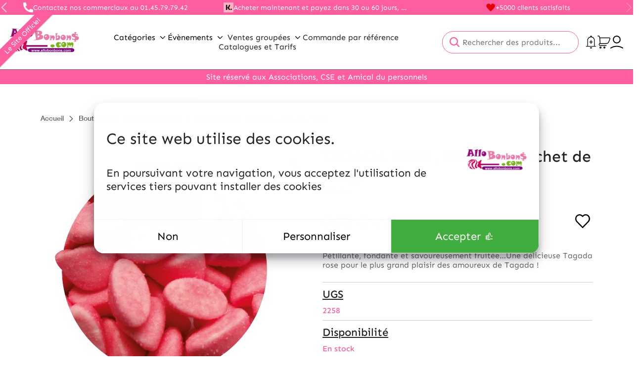

--- FILE ---
content_type: text/html; charset=UTF-8
request_url: https://allobonbons.com/produit/4-sachets-de-100-gr-tagada-pink-haribo/
body_size: 36715
content:
<!DOCTYPE html>
<html lang="fr-FR">
<head>
    <title>TAGADA PINK , HARIBO, sachet de 500gr - ALLOBONBONS.COM</title>
    <meta charset="UTF-8">
    <meta name="viewport" content="width=device-width, initial-scale=1">
    <link rel="pingback" href="https://allobonbons.com/xmlrpc.php">

    
	
            <script defer data-domain="allobonbons.com" src="https://plausible.io/js/script.js"></script>
    	<script type="text/javascript">/* wpack.io publicPath */window.__wpackIodupleixdist='https://allobonbons.com/app/themes/dupleix/dist/';</script><meta name='robots' content='index, follow, max-image-preview:large, max-snippet:-1, max-video-preview:-1' />
	<style>img:is([sizes="auto" i], [sizes^="auto," i]) { contain-intrinsic-size: 3000px 1500px }</style>
	
	<!-- This site is optimized with the Yoast SEO plugin v26.6 - https://yoast.com/wordpress/plugins/seo/ -->
	<meta name="description" content="Venez decouvrir notre produit phare TAGADA PINK , HARIBO, sachet de 500gr dans la catégorie CONFISERIE, Sachets de confiserie acides . N&#039;hésitez pas à découvrir notre gamme de produit maintenant !" />
	<link rel="canonical" href="https://allobonbons.com/produit/4-sachets-de-100-gr-tagada-pink-haribo/" />
	<meta property="og:locale" content="fr_FR" />
	<meta property="og:type" content="article" />
	<meta property="og:title" content="TAGADA PINK , HARIBO, sachet de 500gr - ALLOBONBONS.COM" />
	<meta property="og:description" content="Venez decouvrir notre produit phare TAGADA PINK , HARIBO, sachet de 500gr dans la catégorie CONFISERIE, Sachets de confiserie acides . N&#039;hésitez pas à découvrir notre gamme de produit maintenant !" />
	<meta property="og:url" content="https://allobonbons.com/produit/4-sachets-de-100-gr-tagada-pink-haribo/" />
	<meta property="og:site_name" content="ALLOBONBONS.COM" />
	<meta property="article:modified_time" content="2025-12-04T09:58:34+00:00" />
	<meta property="og:image" content="https://allobonbons.com/app/uploads/sites/4/2025/02/4-sachets-de-100-gr-tagada-pink-haribo-1-1-1.jpg" />
	<meta property="og:image:width" content="500" />
	<meta property="og:image:height" content="500" />
	<meta property="og:image:type" content="image/jpeg" />
	<meta name="twitter:card" content="summary_large_image" />
	<script type="application/ld+json" class="yoast-schema-graph">{"@context":"https://schema.org","@graph":[{"@type":"WebPage","@id":"https://allobonbons.com/produit/4-sachets-de-100-gr-tagada-pink-haribo/","url":"https://allobonbons.com/produit/4-sachets-de-100-gr-tagada-pink-haribo/","name":"TAGADA PINK , HARIBO, sachet de 500gr - ALLOBONBONS.COM","isPartOf":{"@id":"https://allobonbons.com/#website"},"primaryImageOfPage":{"@id":"https://allobonbons.com/produit/4-sachets-de-100-gr-tagada-pink-haribo/#primaryimage"},"image":{"@id":"https://allobonbons.com/produit/4-sachets-de-100-gr-tagada-pink-haribo/#primaryimage"},"thumbnailUrl":"https://allobonbons.com/app/uploads/sites/4/2025/02/4-sachets-de-100-gr-tagada-pink-haribo-1-1-1.jpg","datePublished":"2020-07-21T12:38:35+00:00","dateModified":"2025-12-04T09:58:34+00:00","description":"Venez decouvrir notre produit phare TAGADA PINK , HARIBO, sachet de 500gr dans la catégorie CONFISERIE, Sachets de confiserie acides . N'hésitez pas à découvrir notre gamme de produit maintenant !","breadcrumb":{"@id":"https://allobonbons.com/produit/4-sachets-de-100-gr-tagada-pink-haribo/#breadcrumb"},"inLanguage":"fr-FR","potentialAction":[{"@type":"ReadAction","target":["https://allobonbons.com/produit/4-sachets-de-100-gr-tagada-pink-haribo/"]}]},{"@type":"ImageObject","inLanguage":"fr-FR","@id":"https://allobonbons.com/produit/4-sachets-de-100-gr-tagada-pink-haribo/#primaryimage","url":"https://allobonbons.com/app/uploads/sites/4/2025/02/4-sachets-de-100-gr-tagada-pink-haribo-1-1-1.jpg","contentUrl":"https://allobonbons.com/app/uploads/sites/4/2025/02/4-sachets-de-100-gr-tagada-pink-haribo-1-1-1.jpg","width":500,"height":500,"caption":"4 sachets de 100 gr Tagada Pink Haribo"},{"@type":"BreadcrumbList","@id":"https://allobonbons.com/produit/4-sachets-de-100-gr-tagada-pink-haribo/#breadcrumb","itemListElement":[{"@type":"ListItem","position":1,"name":"Accueil","item":"https://allobonbons.com/"},{"@type":"ListItem","position":2,"name":"Boutique","item":"https://allobonbons.com/boutique/"},{"@type":"ListItem","position":3,"name":"bonbons orangina","item":"https://allobonbons.com/etiquette-produit/bonbons-orangina/"},{"@type":"ListItem","position":4,"name":"TAGADA PINK , HARIBO, sachet de 500gr"}]},{"@type":"WebSite","@id":"https://allobonbons.com/#website","url":"https://allobonbons.com/","name":"ALLOBONBONS.COM","description":"Bonbons, chocolats, biscuiterie","publisher":{"@id":"https://allobonbons.com/#organization"},"potentialAction":[{"@type":"SearchAction","target":{"@type":"EntryPoint","urlTemplate":"https://allobonbons.com/?s={search_term_string}"},"query-input":{"@type":"PropertyValueSpecification","valueRequired":true,"valueName":"search_term_string"}}],"inLanguage":"fr-FR"},{"@type":"Organization","@id":"https://allobonbons.com/#organization","name":"ALLOBONBONS.COM","url":"https://allobonbons.com/","logo":{"@type":"ImageObject","inLanguage":"fr-FR","@id":"https://allobonbons.com/#/schema/logo/image/","url":"https://allobonbons.com/app/uploads/sites/4/2020/08/cropped-logo-allobonbons.jpg","contentUrl":"https://allobonbons.com/app/uploads/sites/4/2020/08/cropped-logo-allobonbons.jpg","width":1148,"height":463,"caption":"ALLOBONBONS.COM"},"image":{"@id":"https://allobonbons.com/#/schema/logo/image/"}}]}</script>
	<!-- / Yoast SEO plugin. -->


<link rel='dns-prefetch' href='//code.jquery.com' />
<link rel='dns-prefetch' href='//www.googletagmanager.com' />
<script type="text/javascript">
/* <![CDATA[ */
window._wpemojiSettings = {"baseUrl":"https:\/\/s.w.org\/images\/core\/emoji\/16.0.1\/72x72\/","ext":".png","svgUrl":"https:\/\/s.w.org\/images\/core\/emoji\/16.0.1\/svg\/","svgExt":".svg","source":{"concatemoji":"https:\/\/allobonbons.com\/wp-includes\/js\/wp-emoji-release.min.js?ver=6.8.3"}};
/*! This file is auto-generated */
!function(s,n){var o,i,e;function c(e){try{var t={supportTests:e,timestamp:(new Date).valueOf()};sessionStorage.setItem(o,JSON.stringify(t))}catch(e){}}function p(e,t,n){e.clearRect(0,0,e.canvas.width,e.canvas.height),e.fillText(t,0,0);var t=new Uint32Array(e.getImageData(0,0,e.canvas.width,e.canvas.height).data),a=(e.clearRect(0,0,e.canvas.width,e.canvas.height),e.fillText(n,0,0),new Uint32Array(e.getImageData(0,0,e.canvas.width,e.canvas.height).data));return t.every(function(e,t){return e===a[t]})}function u(e,t){e.clearRect(0,0,e.canvas.width,e.canvas.height),e.fillText(t,0,0);for(var n=e.getImageData(16,16,1,1),a=0;a<n.data.length;a++)if(0!==n.data[a])return!1;return!0}function f(e,t,n,a){switch(t){case"flag":return n(e,"\ud83c\udff3\ufe0f\u200d\u26a7\ufe0f","\ud83c\udff3\ufe0f\u200b\u26a7\ufe0f")?!1:!n(e,"\ud83c\udde8\ud83c\uddf6","\ud83c\udde8\u200b\ud83c\uddf6")&&!n(e,"\ud83c\udff4\udb40\udc67\udb40\udc62\udb40\udc65\udb40\udc6e\udb40\udc67\udb40\udc7f","\ud83c\udff4\u200b\udb40\udc67\u200b\udb40\udc62\u200b\udb40\udc65\u200b\udb40\udc6e\u200b\udb40\udc67\u200b\udb40\udc7f");case"emoji":return!a(e,"\ud83e\udedf")}return!1}function g(e,t,n,a){var r="undefined"!=typeof WorkerGlobalScope&&self instanceof WorkerGlobalScope?new OffscreenCanvas(300,150):s.createElement("canvas"),o=r.getContext("2d",{willReadFrequently:!0}),i=(o.textBaseline="top",o.font="600 32px Arial",{});return e.forEach(function(e){i[e]=t(o,e,n,a)}),i}function t(e){var t=s.createElement("script");t.src=e,t.defer=!0,s.head.appendChild(t)}"undefined"!=typeof Promise&&(o="wpEmojiSettingsSupports",i=["flag","emoji"],n.supports={everything:!0,everythingExceptFlag:!0},e=new Promise(function(e){s.addEventListener("DOMContentLoaded",e,{once:!0})}),new Promise(function(t){var n=function(){try{var e=JSON.parse(sessionStorage.getItem(o));if("object"==typeof e&&"number"==typeof e.timestamp&&(new Date).valueOf()<e.timestamp+604800&&"object"==typeof e.supportTests)return e.supportTests}catch(e){}return null}();if(!n){if("undefined"!=typeof Worker&&"undefined"!=typeof OffscreenCanvas&&"undefined"!=typeof URL&&URL.createObjectURL&&"undefined"!=typeof Blob)try{var e="postMessage("+g.toString()+"("+[JSON.stringify(i),f.toString(),p.toString(),u.toString()].join(",")+"));",a=new Blob([e],{type:"text/javascript"}),r=new Worker(URL.createObjectURL(a),{name:"wpTestEmojiSupports"});return void(r.onmessage=function(e){c(n=e.data),r.terminate(),t(n)})}catch(e){}c(n=g(i,f,p,u))}t(n)}).then(function(e){for(var t in e)n.supports[t]=e[t],n.supports.everything=n.supports.everything&&n.supports[t],"flag"!==t&&(n.supports.everythingExceptFlag=n.supports.everythingExceptFlag&&n.supports[t]);n.supports.everythingExceptFlag=n.supports.everythingExceptFlag&&!n.supports.flag,n.DOMReady=!1,n.readyCallback=function(){n.DOMReady=!0}}).then(function(){return e}).then(function(){var e;n.supports.everything||(n.readyCallback(),(e=n.source||{}).concatemoji?t(e.concatemoji):e.wpemoji&&e.twemoji&&(t(e.twemoji),t(e.wpemoji)))}))}((window,document),window._wpemojiSettings);
/* ]]> */
</script>
<style id='wp-emoji-styles-inline-css' type='text/css'>

	img.wp-smiley, img.emoji {
		display: inline !important;
		border: none !important;
		box-shadow: none !important;
		height: 1em !important;
		width: 1em !important;
		margin: 0 0.07em !important;
		vertical-align: -0.1em !important;
		background: none !important;
		padding: 0 !important;
	}
</style>
<link rel='stylesheet' id='wp-block-library-css' href='https://allobonbons.com/wp-includes/css/dist/block-library/style.min.css?ver=6.8.3' type='text/css' media='all' />
<style id='wp-block-library-theme-inline-css' type='text/css'>
.wp-block-audio :where(figcaption){color:#555;font-size:13px;text-align:center}.is-dark-theme .wp-block-audio :where(figcaption){color:#ffffffa6}.wp-block-audio{margin:0 0 1em}.wp-block-code{border:1px solid #ccc;border-radius:4px;font-family:Menlo,Consolas,monaco,monospace;padding:.8em 1em}.wp-block-embed :where(figcaption){color:#555;font-size:13px;text-align:center}.is-dark-theme .wp-block-embed :where(figcaption){color:#ffffffa6}.wp-block-embed{margin:0 0 1em}.blocks-gallery-caption{color:#555;font-size:13px;text-align:center}.is-dark-theme .blocks-gallery-caption{color:#ffffffa6}:root :where(.wp-block-image figcaption){color:#555;font-size:13px;text-align:center}.is-dark-theme :root :where(.wp-block-image figcaption){color:#ffffffa6}.wp-block-image{margin:0 0 1em}.wp-block-pullquote{border-bottom:4px solid;border-top:4px solid;color:currentColor;margin-bottom:1.75em}.wp-block-pullquote cite,.wp-block-pullquote footer,.wp-block-pullquote__citation{color:currentColor;font-size:.8125em;font-style:normal;text-transform:uppercase}.wp-block-quote{border-left:.25em solid;margin:0 0 1.75em;padding-left:1em}.wp-block-quote cite,.wp-block-quote footer{color:currentColor;font-size:.8125em;font-style:normal;position:relative}.wp-block-quote:where(.has-text-align-right){border-left:none;border-right:.25em solid;padding-left:0;padding-right:1em}.wp-block-quote:where(.has-text-align-center){border:none;padding-left:0}.wp-block-quote.is-large,.wp-block-quote.is-style-large,.wp-block-quote:where(.is-style-plain){border:none}.wp-block-search .wp-block-search__label{font-weight:700}.wp-block-search__button{border:1px solid #ccc;padding:.375em .625em}:where(.wp-block-group.has-background){padding:1.25em 2.375em}.wp-block-separator.has-css-opacity{opacity:.4}.wp-block-separator{border:none;border-bottom:2px solid;margin-left:auto;margin-right:auto}.wp-block-separator.has-alpha-channel-opacity{opacity:1}.wp-block-separator:not(.is-style-wide):not(.is-style-dots){width:100px}.wp-block-separator.has-background:not(.is-style-dots){border-bottom:none;height:1px}.wp-block-separator.has-background:not(.is-style-wide):not(.is-style-dots){height:2px}.wp-block-table{margin:0 0 1em}.wp-block-table td,.wp-block-table th{word-break:normal}.wp-block-table :where(figcaption){color:#555;font-size:13px;text-align:center}.is-dark-theme .wp-block-table :where(figcaption){color:#ffffffa6}.wp-block-video :where(figcaption){color:#555;font-size:13px;text-align:center}.is-dark-theme .wp-block-video :where(figcaption){color:#ffffffa6}.wp-block-video{margin:0 0 1em}:root :where(.wp-block-template-part.has-background){margin-bottom:0;margin-top:0;padding:1.25em 2.375em}
</style>
<style id='global-styles-inline-css' type='text/css'>
:root{--wp--preset--aspect-ratio--square: 1;--wp--preset--aspect-ratio--4-3: 4/3;--wp--preset--aspect-ratio--3-4: 3/4;--wp--preset--aspect-ratio--3-2: 3/2;--wp--preset--aspect-ratio--2-3: 2/3;--wp--preset--aspect-ratio--16-9: 16/9;--wp--preset--aspect-ratio--9-16: 9/16;--wp--preset--color--black: #000;--wp--preset--color--cyan-bluish-gray: #abb8c3;--wp--preset--color--white: #FFF;--wp--preset--color--pale-pink: #f78da7;--wp--preset--color--vivid-red: #cf2e2e;--wp--preset--color--luminous-vivid-orange: #ff6900;--wp--preset--color--luminous-vivid-amber: #fcb900;--wp--preset--color--light-green-cyan: #7bdcb5;--wp--preset--color--vivid-green-cyan: #00d084;--wp--preset--color--pale-cyan-blue: #8ed1fc;--wp--preset--color--vivid-cyan-blue: #0693e3;--wp--preset--color--vivid-purple: #9b51e0;--wp--preset--color--dark: #1E293B;--wp--preset--color--primary: var(--theme-dupleix-primary-color);--wp--preset--color--secondary: #64748B;--wp--preset--color--red: #FF1D0E;--wp--preset--color--grey: #666;--wp--preset--color--light-grey: #6D6E71;--wp--preset--color--lighter-grey: #F0F0F0;--wp--preset--color--success-color: #41AD3E;--wp--preset--color--error-color: #EA4E3D;--wp--preset--color--text-color: #212529;--wp--preset--gradient--vivid-cyan-blue-to-vivid-purple: linear-gradient(135deg,rgba(6,147,227,1) 0%,rgb(155,81,224) 100%);--wp--preset--gradient--light-green-cyan-to-vivid-green-cyan: linear-gradient(135deg,rgb(122,220,180) 0%,rgb(0,208,130) 100%);--wp--preset--gradient--luminous-vivid-amber-to-luminous-vivid-orange: linear-gradient(135deg,rgba(252,185,0,1) 0%,rgba(255,105,0,1) 100%);--wp--preset--gradient--luminous-vivid-orange-to-vivid-red: linear-gradient(135deg,rgba(255,105,0,1) 0%,rgb(207,46,46) 100%);--wp--preset--gradient--very-light-gray-to-cyan-bluish-gray: linear-gradient(135deg,rgb(238,238,238) 0%,rgb(169,184,195) 100%);--wp--preset--gradient--cool-to-warm-spectrum: linear-gradient(135deg,rgb(74,234,220) 0%,rgb(151,120,209) 20%,rgb(207,42,186) 40%,rgb(238,44,130) 60%,rgb(251,105,98) 80%,rgb(254,248,76) 100%);--wp--preset--gradient--blush-light-purple: linear-gradient(135deg,rgb(255,206,236) 0%,rgb(152,150,240) 100%);--wp--preset--gradient--blush-bordeaux: linear-gradient(135deg,rgb(254,205,165) 0%,rgb(254,45,45) 50%,rgb(107,0,62) 100%);--wp--preset--gradient--luminous-dusk: linear-gradient(135deg,rgb(255,203,112) 0%,rgb(199,81,192) 50%,rgb(65,88,208) 100%);--wp--preset--gradient--pale-ocean: linear-gradient(135deg,rgb(255,245,203) 0%,rgb(182,227,212) 50%,rgb(51,167,181) 100%);--wp--preset--gradient--electric-grass: linear-gradient(135deg,rgb(202,248,128) 0%,rgb(113,206,126) 100%);--wp--preset--gradient--midnight: linear-gradient(135deg,rgb(2,3,129) 0%,rgb(40,116,252) 100%);--wp--preset--font-size--small: clamp(13px, 3vw, 14px);--wp--preset--font-size--medium: clamp(16px, 3vw, 22px);--wp--preset--font-size--large: clamp(20px, 3vw, 32px);--wp--preset--font-size--x-large: 42px;--wp--preset--font-size--very-small: 10px;--wp--preset--font-size--normal: clamp(14px, 3vw, 16px);--wp--preset--font-size--extra-large: clamp(24px, 3vw, 40px);--wp--preset--font-size--big-large: clamp(30px, 3vw, 60px);--wp--preset--font-family--helvetica-fonts: 'Helvetica', sans-serif;--wp--preset--font-family--sen-sans-fonts: 'SEN', sans-serif;--wp--preset--spacing--20: 0.44rem;--wp--preset--spacing--30: 0.67rem;--wp--preset--spacing--40: 1rem;--wp--preset--spacing--50: 1.5rem;--wp--preset--spacing--60: 2.25rem;--wp--preset--spacing--70: 3.38rem;--wp--preset--spacing--80: 5.06rem;--wp--preset--shadow--natural: 6px 6px 9px rgba(0, 0, 0, 0.2);--wp--preset--shadow--deep: 12px 12px 50px rgba(0, 0, 0, 0.4);--wp--preset--shadow--sharp: 6px 6px 0px rgba(0, 0, 0, 0.2);--wp--preset--shadow--outlined: 6px 6px 0px -3px rgba(255, 255, 255, 1), 6px 6px rgba(0, 0, 0, 1);--wp--preset--shadow--crisp: 6px 6px 0px rgba(0, 0, 0, 1);}:root { --wp--style--global--content-size: 840px;--wp--style--global--wide-size: 1100px; }:where(body) { margin: 0; }.wp-site-blocks > .alignleft { float: left; margin-right: 2em; }.wp-site-blocks > .alignright { float: right; margin-left: 2em; }.wp-site-blocks > .aligncenter { justify-content: center; margin-left: auto; margin-right: auto; }:where(.wp-site-blocks) > * { margin-block-start: 24px; margin-block-end: 0; }:where(.wp-site-blocks) > :first-child { margin-block-start: 0; }:where(.wp-site-blocks) > :last-child { margin-block-end: 0; }:root { --wp--style--block-gap: 24px; }:root :where(.is-layout-flow) > :first-child{margin-block-start: 0;}:root :where(.is-layout-flow) > :last-child{margin-block-end: 0;}:root :where(.is-layout-flow) > *{margin-block-start: 24px;margin-block-end: 0;}:root :where(.is-layout-constrained) > :first-child{margin-block-start: 0;}:root :where(.is-layout-constrained) > :last-child{margin-block-end: 0;}:root :where(.is-layout-constrained) > *{margin-block-start: 24px;margin-block-end: 0;}:root :where(.is-layout-flex){gap: 24px;}:root :where(.is-layout-grid){gap: 24px;}.is-layout-flow > .alignleft{float: left;margin-inline-start: 0;margin-inline-end: 2em;}.is-layout-flow > .alignright{float: right;margin-inline-start: 2em;margin-inline-end: 0;}.is-layout-flow > .aligncenter{margin-left: auto !important;margin-right: auto !important;}.is-layout-constrained > .alignleft{float: left;margin-inline-start: 0;margin-inline-end: 2em;}.is-layout-constrained > .alignright{float: right;margin-inline-start: 2em;margin-inline-end: 0;}.is-layout-constrained > .aligncenter{margin-left: auto !important;margin-right: auto !important;}.is-layout-constrained > :where(:not(.alignleft):not(.alignright):not(.alignfull)){max-width: var(--wp--style--global--content-size);margin-left: auto !important;margin-right: auto !important;}.is-layout-constrained > .alignwide{max-width: var(--wp--style--global--wide-size);}body .is-layout-flex{display: flex;}.is-layout-flex{flex-wrap: wrap;align-items: center;}.is-layout-flex > :is(*, div){margin: 0;}body .is-layout-grid{display: grid;}.is-layout-grid > :is(*, div){margin: 0;}body{padding-top: 0px;padding-right: 0px;padding-bottom: 0px;padding-left: 0px;}a:where(:not(.wp-element-button)){text-decoration: underline;}:root :where(.wp-element-button, .wp-block-button__link){background-color: #32373c;border-width: 0;color: #fff;font-family: inherit;font-size: inherit;line-height: inherit;padding: calc(0.667em + 2px) calc(1.333em + 2px);text-decoration: none;}.has-black-color{color: var(--wp--preset--color--black) !important;}.has-cyan-bluish-gray-color{color: var(--wp--preset--color--cyan-bluish-gray) !important;}.has-white-color{color: var(--wp--preset--color--white) !important;}.has-pale-pink-color{color: var(--wp--preset--color--pale-pink) !important;}.has-vivid-red-color{color: var(--wp--preset--color--vivid-red) !important;}.has-luminous-vivid-orange-color{color: var(--wp--preset--color--luminous-vivid-orange) !important;}.has-luminous-vivid-amber-color{color: var(--wp--preset--color--luminous-vivid-amber) !important;}.has-light-green-cyan-color{color: var(--wp--preset--color--light-green-cyan) !important;}.has-vivid-green-cyan-color{color: var(--wp--preset--color--vivid-green-cyan) !important;}.has-pale-cyan-blue-color{color: var(--wp--preset--color--pale-cyan-blue) !important;}.has-vivid-cyan-blue-color{color: var(--wp--preset--color--vivid-cyan-blue) !important;}.has-vivid-purple-color{color: var(--wp--preset--color--vivid-purple) !important;}.has-dark-color{color: var(--wp--preset--color--dark) !important;}.has-primary-color{color: var(--wp--preset--color--primary) !important;}.has-secondary-color{color: var(--wp--preset--color--secondary) !important;}.has-red-color{color: var(--wp--preset--color--red) !important;}.has-grey-color{color: var(--wp--preset--color--grey) !important;}.has-light-grey-color{color: var(--wp--preset--color--light-grey) !important;}.has-lighter-grey-color{color: var(--wp--preset--color--lighter-grey) !important;}.has-success-color-color{color: var(--wp--preset--color--success-color) !important;}.has-error-color-color{color: var(--wp--preset--color--error-color) !important;}.has-text-color-color{color: var(--wp--preset--color--text-color) !important;}.has-black-background-color{background-color: var(--wp--preset--color--black) !important;}.has-cyan-bluish-gray-background-color{background-color: var(--wp--preset--color--cyan-bluish-gray) !important;}.has-white-background-color{background-color: var(--wp--preset--color--white) !important;}.has-pale-pink-background-color{background-color: var(--wp--preset--color--pale-pink) !important;}.has-vivid-red-background-color{background-color: var(--wp--preset--color--vivid-red) !important;}.has-luminous-vivid-orange-background-color{background-color: var(--wp--preset--color--luminous-vivid-orange) !important;}.has-luminous-vivid-amber-background-color{background-color: var(--wp--preset--color--luminous-vivid-amber) !important;}.has-light-green-cyan-background-color{background-color: var(--wp--preset--color--light-green-cyan) !important;}.has-vivid-green-cyan-background-color{background-color: var(--wp--preset--color--vivid-green-cyan) !important;}.has-pale-cyan-blue-background-color{background-color: var(--wp--preset--color--pale-cyan-blue) !important;}.has-vivid-cyan-blue-background-color{background-color: var(--wp--preset--color--vivid-cyan-blue) !important;}.has-vivid-purple-background-color{background-color: var(--wp--preset--color--vivid-purple) !important;}.has-dark-background-color{background-color: var(--wp--preset--color--dark) !important;}.has-primary-background-color{background-color: var(--wp--preset--color--primary) !important;}.has-secondary-background-color{background-color: var(--wp--preset--color--secondary) !important;}.has-red-background-color{background-color: var(--wp--preset--color--red) !important;}.has-grey-background-color{background-color: var(--wp--preset--color--grey) !important;}.has-light-grey-background-color{background-color: var(--wp--preset--color--light-grey) !important;}.has-lighter-grey-background-color{background-color: var(--wp--preset--color--lighter-grey) !important;}.has-success-color-background-color{background-color: var(--wp--preset--color--success-color) !important;}.has-error-color-background-color{background-color: var(--wp--preset--color--error-color) !important;}.has-text-color-background-color{background-color: var(--wp--preset--color--text-color) !important;}.has-black-border-color{border-color: var(--wp--preset--color--black) !important;}.has-cyan-bluish-gray-border-color{border-color: var(--wp--preset--color--cyan-bluish-gray) !important;}.has-white-border-color{border-color: var(--wp--preset--color--white) !important;}.has-pale-pink-border-color{border-color: var(--wp--preset--color--pale-pink) !important;}.has-vivid-red-border-color{border-color: var(--wp--preset--color--vivid-red) !important;}.has-luminous-vivid-orange-border-color{border-color: var(--wp--preset--color--luminous-vivid-orange) !important;}.has-luminous-vivid-amber-border-color{border-color: var(--wp--preset--color--luminous-vivid-amber) !important;}.has-light-green-cyan-border-color{border-color: var(--wp--preset--color--light-green-cyan) !important;}.has-vivid-green-cyan-border-color{border-color: var(--wp--preset--color--vivid-green-cyan) !important;}.has-pale-cyan-blue-border-color{border-color: var(--wp--preset--color--pale-cyan-blue) !important;}.has-vivid-cyan-blue-border-color{border-color: var(--wp--preset--color--vivid-cyan-blue) !important;}.has-vivid-purple-border-color{border-color: var(--wp--preset--color--vivid-purple) !important;}.has-dark-border-color{border-color: var(--wp--preset--color--dark) !important;}.has-primary-border-color{border-color: var(--wp--preset--color--primary) !important;}.has-secondary-border-color{border-color: var(--wp--preset--color--secondary) !important;}.has-red-border-color{border-color: var(--wp--preset--color--red) !important;}.has-grey-border-color{border-color: var(--wp--preset--color--grey) !important;}.has-light-grey-border-color{border-color: var(--wp--preset--color--light-grey) !important;}.has-lighter-grey-border-color{border-color: var(--wp--preset--color--lighter-grey) !important;}.has-success-color-border-color{border-color: var(--wp--preset--color--success-color) !important;}.has-error-color-border-color{border-color: var(--wp--preset--color--error-color) !important;}.has-text-color-border-color{border-color: var(--wp--preset--color--text-color) !important;}.has-vivid-cyan-blue-to-vivid-purple-gradient-background{background: var(--wp--preset--gradient--vivid-cyan-blue-to-vivid-purple) !important;}.has-light-green-cyan-to-vivid-green-cyan-gradient-background{background: var(--wp--preset--gradient--light-green-cyan-to-vivid-green-cyan) !important;}.has-luminous-vivid-amber-to-luminous-vivid-orange-gradient-background{background: var(--wp--preset--gradient--luminous-vivid-amber-to-luminous-vivid-orange) !important;}.has-luminous-vivid-orange-to-vivid-red-gradient-background{background: var(--wp--preset--gradient--luminous-vivid-orange-to-vivid-red) !important;}.has-very-light-gray-to-cyan-bluish-gray-gradient-background{background: var(--wp--preset--gradient--very-light-gray-to-cyan-bluish-gray) !important;}.has-cool-to-warm-spectrum-gradient-background{background: var(--wp--preset--gradient--cool-to-warm-spectrum) !important;}.has-blush-light-purple-gradient-background{background: var(--wp--preset--gradient--blush-light-purple) !important;}.has-blush-bordeaux-gradient-background{background: var(--wp--preset--gradient--blush-bordeaux) !important;}.has-luminous-dusk-gradient-background{background: var(--wp--preset--gradient--luminous-dusk) !important;}.has-pale-ocean-gradient-background{background: var(--wp--preset--gradient--pale-ocean) !important;}.has-electric-grass-gradient-background{background: var(--wp--preset--gradient--electric-grass) !important;}.has-midnight-gradient-background{background: var(--wp--preset--gradient--midnight) !important;}.has-small-font-size{font-size: var(--wp--preset--font-size--small) !important;}.has-medium-font-size{font-size: var(--wp--preset--font-size--medium) !important;}.has-large-font-size{font-size: var(--wp--preset--font-size--large) !important;}.has-x-large-font-size{font-size: var(--wp--preset--font-size--x-large) !important;}.has-very-small-font-size{font-size: var(--wp--preset--font-size--very-small) !important;}.has-normal-font-size{font-size: var(--wp--preset--font-size--normal) !important;}.has-extra-large-font-size{font-size: var(--wp--preset--font-size--extra-large) !important;}.has-big-large-font-size{font-size: var(--wp--preset--font-size--big-large) !important;}.has-helvetica-fonts-font-family{font-family: var(--wp--preset--font-family--helvetica-fonts) !important;}.has-sen-sans-fonts-font-family{font-family: var(--wp--preset--font-family--sen-sans-fonts) !important;}
:root :where(.wp-block-pullquote){font-size: 1.5em;line-height: 1.6;}
</style>
<style id='bogo-dummy-handle-inline-css' type='text/css'>

            .pi-msg-title{
                background:#e03361;
                color:#ffffff;
            }
        
</style>
<style id='bogo-dummy-cat-msg-handle-inline-css' type='text/css'>

            div.pi-bogo-cat-msg-container{
                background:#cccccc;
                color:#000000;
            }
        
</style>
<link rel='stylesheet' id='buy-one-get-one-free-woocommerce-css' href='https://allobonbons.com/app/plugins/buy-one-get-one-free-pro/public/css/buy-one-get-one-free-woocommerce-public.css?ver=1.4.49.20' type='text/css' media='all' />
<link rel='stylesheet' id='chronopost-css' href='https://allobonbons.com/app/plugins/chronopost/public/css/chronopost-public.css?ver=4.2.1' type='text/css' media='all' />
<link rel='stylesheet' id='chronopost-leaflet-css' href='https://allobonbons.com/app/plugins/chronopost/public/css/leaflet/leaflet.css?ver=4.2.1' type='text/css' media='all' />
<link rel='stylesheet' id='chronopost-fancybox-css' href='https://allobonbons.com/app/plugins/chronopost/public/vendor/fancybox/jquery.fancybox.min.css?ver=6.8.3' type='text/css' media='all' />
<link rel='stylesheet' id='contact-form-7-css' href='https://allobonbons.com/app/plugins/contact-form-7/includes/css/styles.css?ver=6.1.4' type='text/css' media='all' />
<link rel='stylesheet' id='photoswipe-css' href='https://allobonbons.com/app/plugins/woocommerce/assets/css/photoswipe/photoswipe.min.css?ver=10.3.5' type='text/css' media='all' />
<link rel='stylesheet' id='photoswipe-default-skin-css' href='https://allobonbons.com/app/plugins/woocommerce/assets/css/photoswipe/default-skin/default-skin.min.css?ver=10.3.5' type='text/css' media='all' />
<link rel='stylesheet' id='woocommerce-layout-css' href='https://allobonbons.com/app/plugins/woocommerce/assets/css/woocommerce-layout.css?ver=10.3.5' type='text/css' media='all' />
<link rel='stylesheet' id='woocommerce-smallscreen-css' href='https://allobonbons.com/app/plugins/woocommerce/assets/css/woocommerce-smallscreen.css?ver=10.3.5' type='text/css' media='only screen and (max-width: 768px)' />
<link rel='stylesheet' id='woocommerce-general-css' href='https://allobonbons.com/app/plugins/woocommerce/assets/css/woocommerce.css?ver=10.3.5' type='text/css' media='all' />
<style id='woocommerce-inline-inline-css' type='text/css'>
.woocommerce form .form-row .required { visibility: visible; }
</style>
<link rel='stylesheet' id='brands-styles-css' href='https://allobonbons.com/app/plugins/woocommerce/assets/css/brands.css?ver=10.3.5' type='text/css' media='all' />
<link rel='stylesheet' id='WCPAY_EXPRESS_CHECKOUT_ECE-css' href='https://allobonbons.com/app/plugins/woocommerce-payments/dist/express-checkout.css?ver=10.3.1' type='text/css' media='all' />
<link rel='stylesheet' id='wpackio_dupleixapp_app_vendors_main_7ff37ec5_css_style-css' href='https://allobonbons.com/app/themes/dupleix/dist/app/vendors~main-7ff37ec5.css?ver=1.0.0' type='text/css' media='all' />
<link rel='stylesheet' id='wpackio_dupleixapp_app_main_5155e611_css_style-css' href='https://allobonbons.com/app/themes/dupleix/dist/app/main-5155e611.css?ver=1.0.0' type='text/css' media='all' />
<script type="text/javascript" id="gtmkit-js-before" data-cfasync="false" data-nowprocket="" data-cookieconsent="ignore">
/* <![CDATA[ */
		window.gtmkit_settings = {"datalayer_name":"dataLayer","console_log":false,"wc":{"use_sku":false,"pid_prefix":"","add_shipping_info":{"config":1},"add_payment_info":{"config":1},"view_item":{"config":0},"view_item_list":{"config":0},"wishlist":false,"css_selectors":{"product_list_select_item":".products .product:not(.product-category) a:not(.add_to_cart_button.ajax_add_to_cart,.add_to_wishlist),.wc-block-grid__products li:not(.product-category) a:not(.add_to_cart_button.ajax_add_to_cart,.add_to_wishlist),.woocommerce-grouped-product-list-item__label a:not(.add_to_wishlist)","product_list_element":".product,.wc-block-grid__product","product_list_exclude":"","product_list_add_to_cart":".add_to_cart_button.ajax_add_to_cart:not(.single_add_to_cart_button)"},"text":{"wp-block-handpicked-products":"Handpicked Products","wp-block-product-best-sellers":"Best Sellers","wp-block-product-category":"Product Category","wp-block-product-new":"New Products","wp-block-product-on-sale":"Products On Sale","wp-block-products-by-attribute":"Products By Attribute","wp-block-product-tag":"Product Tag","wp-block-product-top-rated":"Top Rated Products","shipping-tier-not-found":"Shipping tier not found","payment-method-not-found":"Payment method not found"}}};
		window.gtmkit_data = {"wc":{"currency":"EUR","is_cart":false,"is_checkout":false,"blocks":{}}};
		window.dataLayer = window.dataLayer || [];
				
/* ]]> */
</script>
<script type="text/javascript" src="https://code.jquery.com/jquery-3.6.0.min.js?ver=3.6" id="jquery-js"></script>
<script type="text/javascript" src="https://allobonbons.com/app/plugins/buy-one-get-one-free-pro/public/js/buy-one-get-one-free-woocommerce-public.js?ver=1.4.49.20" id="buy-one-get-one-free-woocommerce-js"></script>
<script type="text/javascript" src="https://allobonbons.com/app/plugins/chronopost/public/js/leaflet.js?ver=2.0" id="chronopost-leaflet-js"></script>
<script type="text/javascript" src="https://allobonbons.com/app/plugins/woocommerce/assets/js/jquery-blockui/jquery.blockUI.min.js?ver=2.7.0-wc.10.3.5" id="wc-jquery-blockui-js" data-wp-strategy="defer"></script>
<script type="text/javascript" src="https://allobonbons.com/app/plugins/woocommerce/assets/js/js-cookie/js.cookie.min.js?ver=2.1.4-wc.10.3.5" id="wc-js-cookie-js" data-wp-strategy="defer"></script>
<script type="text/javascript" id="woocommerce-js-extra">
/* <![CDATA[ */
var woocommerce_params = {"ajax_url":"\/wp-admin\/admin-ajax.php","wc_ajax_url":"\/?wc-ajax=%%endpoint%%","i18n_password_show":"Afficher le mot de passe","i18n_password_hide":"Masquer le mot de passe"};
/* ]]> */
</script>
<script type="text/javascript" src="https://allobonbons.com/app/plugins/woocommerce/assets/js/frontend/woocommerce.min.js?ver=10.3.5" id="woocommerce-js" data-wp-strategy="defer"></script>
<script type="text/javascript" src="https://allobonbons.com/app/plugins/chronopost/public/vendor/fancybox/jquery.fancybox.min.js?ver=3.1.20" id="chronopost-fancybox-js"></script>
<script type="text/javascript" id="chronomap-js-extra">
/* <![CDATA[ */
var Chronomap = {"ajaxurl":"https:\/\/allobonbons.com\/wp-admin\/admin-ajax.php","chrono_nonce":"361c40bbed","no_pickup_relay":"S\u00e9lectionner un point relais","pickup_relay_edit_text":"Modifier","loading_txt":"Veuillez patienter\u2026","day_mon":"Lun","day_tue":"Mar","day_wed":"Mer","day_thu":"Jeu","day_fri":"Ven","day_sat":"Sam","day_sun":"Dim","infos":"Infos","opening_hours":"Horaires","closed":"Ferm\u00e9"};
/* ]]> */
</script>
<script type="text/javascript" src="https://allobonbons.com/app/plugins/chronopost/public/js/chronomap.plugin.js?ver=4.2.1" id="chronomap-js"></script>
<script type="text/javascript" id="chronoprecise-js-extra">
/* <![CDATA[ */
var Chronoprecise = {"ajaxurl":"https:\/\/allobonbons.com\/wp-admin\/admin-ajax.php","chrono_nonce":"361c40bbed","prev_week_txt":"Semaine pr\u00e9c\u00e9dente","next_week_txt":"Semaine suivante","error_cant_reach_server":"Une erreur s'est produite au moment de r\u00e9cup\u00e9rer les horaires. Veuillez r\u00e9essayer plus tard et nous contacter si le probl\u00e8me persiste."};
/* ]]> */
</script>
<script type="text/javascript" src="https://allobonbons.com/app/plugins/chronopost/public/js/chronoprecise.plugin.js?ver=4.2.1" id="chronoprecise-js"></script>
<script type="text/javascript" src="https://allobonbons.com/app/plugins/chronopost/public/js/chronopost-public.js?ver=4.2.1" id="chronopost-js"></script>
<script type="text/javascript" id="wc-add-to-cart-js-extra">
/* <![CDATA[ */
var wc_add_to_cart_params = {"ajax_url":"\/wp-admin\/admin-ajax.php","wc_ajax_url":"\/?wc-ajax=%%endpoint%%","i18n_view_cart":"Voir le panier","cart_url":"https:\/\/allobonbons.com\/panier\/","is_cart":"","cart_redirect_after_add":"no"};
/* ]]> */
</script>
<script type="text/javascript" src="https://allobonbons.com/app/plugins/woocommerce/assets/js/frontend/add-to-cart.min.js?ver=10.3.5" id="wc-add-to-cart-js" defer="defer" data-wp-strategy="defer"></script>
<script type="text/javascript" src="https://allobonbons.com/app/plugins/woocommerce/assets/js/zoom/jquery.zoom.min.js?ver=1.7.21-wc.10.3.5" id="wc-zoom-js" defer="defer" data-wp-strategy="defer"></script>
<script type="text/javascript" src="https://allobonbons.com/app/plugins/woocommerce/assets/js/flexslider/jquery.flexslider.min.js?ver=2.7.2-wc.10.3.5" id="wc-flexslider-js" defer="defer" data-wp-strategy="defer"></script>
<script type="text/javascript" src="https://allobonbons.com/app/plugins/woocommerce/assets/js/photoswipe/photoswipe.min.js?ver=4.1.1-wc.10.3.5" id="wc-photoswipe-js" defer="defer" data-wp-strategy="defer"></script>
<script type="text/javascript" src="https://allobonbons.com/app/plugins/woocommerce/assets/js/photoswipe/photoswipe-ui-default.min.js?ver=4.1.1-wc.10.3.5" id="wc-photoswipe-ui-default-js" defer="defer" data-wp-strategy="defer"></script>
<script type="text/javascript" id="wc-single-product-js-extra">
/* <![CDATA[ */
var wc_single_product_params = {"i18n_required_rating_text":"Veuillez s\u00e9lectionner une note","i18n_rating_options":["1\u00a0\u00e9toile sur 5","2\u00a0\u00e9toiles sur 5","3\u00a0\u00e9toiles sur 5","4\u00a0\u00e9toiles sur 5","5\u00a0\u00e9toiles sur 5"],"i18n_product_gallery_trigger_text":"Voir la galerie d\u2019images en plein \u00e9cran","review_rating_required":"yes","flexslider":{"rtl":false,"animation":"slide","smoothHeight":true,"directionNav":false,"controlNav":"thumbnails","slideshow":false,"animationSpeed":500,"animationLoop":false,"allowOneSlide":false},"zoom_enabled":"1","zoom_options":[],"photoswipe_enabled":"1","photoswipe_options":{"shareEl":false,"closeOnScroll":false,"history":false,"hideAnimationDuration":0,"showAnimationDuration":0},"flexslider_enabled":"1"};
/* ]]> */
</script>
<script type="text/javascript" src="https://allobonbons.com/app/plugins/woocommerce/assets/js/frontend/single-product.min.js?ver=10.3.5" id="wc-single-product-js" defer="defer" data-wp-strategy="defer"></script>
<script type="text/javascript" id="WCPAY_ASSETS-js-extra">
/* <![CDATA[ */
var wcpayAssets = {"url":"https:\/\/allobonbons.com\/app\/plugins\/woocommerce-payments\/dist\/"};
/* ]]> */
</script>
<link rel="https://api.w.org/" href="https://allobonbons.com/wp-json/" /><link rel="alternate" title="JSON" type="application/json" href="https://allobonbons.com/wp-json/wp/v2/product/9151" /><link rel="EditURI" type="application/rsd+xml" title="RSD" href="https://allobonbons.com/xmlrpc.php?rsd" />
<meta name="generator" content="WordPress 6.8.3" />
<meta name="generator" content="WooCommerce 10.3.5" />
<link rel='shortlink' href='https://allobonbons.com/?p=9151' />
<link rel="alternate" title="oEmbed (JSON)" type="application/json+oembed" href="https://allobonbons.com/wp-json/oembed/1.0/embed?url=https%3A%2F%2Fallobonbons.com%2Fproduit%2F4-sachets-de-100-gr-tagada-pink-haribo%2F" />
<link rel="alternate" title="oEmbed (XML)" type="text/xml+oembed" href="https://allobonbons.com/wp-json/oembed/1.0/embed?url=https%3A%2F%2Fallobonbons.com%2Fproduit%2F4-sachets-de-100-gr-tagada-pink-haribo%2F&#038;format=xml" />
<script type="application/ld+json">{
            "@context": "https://schema.org/",
            "@type": "Product",
            "name": "TAGADA PINK , HARIBO, sachet de  500gr",
            "image": ["https://allobonbons.com/app/uploads/sites/4/2025/02/4-sachets-de-100-gr-tagada-pink-haribo-1-1-1.jpg"],
            "description": "Ingrédients: sucre; sirop de glucose; gélatine; acidifiants: acide citrique, acide malique; correcteur d'acidité: malate acide de sodium; arôme; concentrés de fruits et de plantes: patate douce, pomme, radis, cerise. Peut contenir des traces de Blé, Lait.",
            "sku": "2258",
            "offers": {
                "@type": "Offer",
                "url": "https://allobonbons.com/produit/4-sachets-de-100-gr-tagada-pink-haribo/",
                "priceCurrency": "EUR",
                "price": "5.99",
                "priceValidUntil": "2020-07-21T14:38:35+02:00",
                "availability": "instock"
            },
            "category": "CONFISERIE",
            "size": " x  x ",
            "weight": "0.60",
            "height": "",
            "width": ""
        }</script>    <style>
        :root, body {
            --theme-dupleix-primary-color: #fe5d9f;
            --background_header: url("");
        }
    </style>
	<noscript><style>.woocommerce-product-gallery{ opacity: 1 !important; }</style></noscript>
	<link rel="icon" href="https://allobonbons.com/app/uploads/sites/4/2023/01/cropped-favicon-dupleix-32x32.png" sizes="32x32" />
<link rel="icon" href="https://allobonbons.com/app/uploads/sites/4/2023/01/cropped-favicon-dupleix-192x192.png" sizes="192x192" />
<link rel="apple-touch-icon" href="https://allobonbons.com/app/uploads/sites/4/2023/01/cropped-favicon-dupleix-180x180.png" />
<meta name="msapplication-TileImage" content="https://allobonbons.com/app/uploads/sites/4/2023/01/cropped-favicon-dupleix-270x270.png" />
</head>

<body class="wp-singular product-template-default single single-product postid-9151 wp-custom-logo wp-embed-responsive wp-theme-dupleix  theme-dupleix woocommerce woocommerce-page woocommerce-no-js">


<ul class="print-hidden">
<!--    <li><a class="ancre" id="open-menu" href="#site-navigation">--><?//= __("Aller au menu",'dupleix')?><!--</a></li>-->
    <li><a class="ancre" href="#content">Aller au contenu</a></li>
</ul>
<div id="page" class="hfeed site">

    <!-- Site navigation mobile -->
    <nav id="headerNavBar-mobile" class="container animate__animated animate__fadeInLeft d-lg-none d-none flex-column pt-5" role="navigation" itemscope itemtype="http://schema.org/SiteNavigationElement">
		<ul class="menu">
    <li class="menu-item">
        <button class="products-cats-menu-button-mobile" title="Ouvrir le menu des catégories">
		    Catégories		    <svg class='icon '  aria-hidden='true' focusable='false'><use xlink:href='/app/themes/dupleix/image/icons.svg?2950822#arrow'></use></svg>        </button>
        <ul class="sub-menu products-cats-menu-mobile" style="display: none">
		    			                        <li class="menu-item">
                        <a href="https://allobonbons.com/categorie-produit/saint-valentin/">SAINT VALENTIN</a>
                    </li>
			                        <li class="menu-item">
                        <a href="https://allobonbons.com/categorie-produit/epicerie-salee-etsdupleix-com/">ÉPICERIE SALÉE</a>
                    </li>
			                        <li class="menu-item">
                        <a href="https://allobonbons.com/categorie-produit/meilleures-ventes/">MEILLEURES VENTES</a>
                    </li>
			                        <li class="menu-item">
                        <a href="https://allobonbons.com/categorie-produit/chocolats/">CHOCOLAT</a>
                    </li>
			                        <li class="menu-item">
                        <a href="https://allobonbons.com/categorie-produit/confiserie/">CONFISERIE</a>
                    </li>
			                        <li class="menu-item">
                        <a href="https://allobonbons.com/categorie-produit/confiserie-fines-2/">Confiserie Fines</a>
                    </li>
			                        <li class="menu-item">
                        <a href="https://allobonbons.com/categorie-produit/biscuiterie/">BISCUITERIE</a>
                    </li>
			                        <li class="menu-item">
                        <a href="https://allobonbons.com/categorie-produit/foie-gras/">FOIE GRAS</a>
                    </li>
			                        <li class="menu-item">
                        <a href="https://allobonbons.com/categorie-produit/cave/">CAVE</a>
                    </li>
			                        <li class="menu-item">
                        <a href="https://allobonbons.com/categorie-produit/produits-pour-la-patisserie/">PRODUITS POUR LA PÂTISSERIE</a>
                    </li>
			                        <li class="menu-item">
                        <a href="https://allobonbons.com/categorie-produit/cafe-acheter-cafes-de-qualite-en-ligne-cafes-premium-chez-etsdupleix/">CAFE &amp; THE</a>
                    </li>
			                        <li class="menu-item">
                        <a href="https://allobonbons.com/categorie-produit/dragees-et-emballages/">DRAGÉES</a>
                    </li>
			                        <li class="menu-item">
                        <a href="https://allobonbons.com/categorie-produit/les-objets-deco-et-cadeaux-haribo/">Cadeaux Confiseries et Chocolats</a>
                    </li>
			                        <li class="menu-item">
                        <a href="https://allobonbons.com/categorie-produit/idees-cadeaux-%f0%9f%8e%81-etsdupleix-com/">Idées cadeaux 🎁</a>
                    </li>
			                        <li class="menu-item">
                        <a href="https://allobonbons.com/categorie-produit/sacherie/">SACHERIE</a>
                    </li>
			                        <li class="menu-item">
                        <a href="https://allobonbons.com/categorie-produit/noel/">NOËL</a>
                    </li>
			                        <li class="menu-item">
                        <a href="https://allobonbons.com/categorie-produit/halloween/">HALLOWEEN</a>
                    </li>
			    		            </ul>
    </li>
</ul>		<ul class="menu">
    <li class="menu-item">
        <button class="products-events-menu-button-mobile" title="Ouvrir le menu des évènements">
		    Évènements		    <svg class='icon '  aria-hidden='true' focusable='false'><use xlink:href='/app/themes/dupleix/image/icons.svg?9054848#arrow'></use></svg>        </button>
        <ul class="sub-menu products-events-menu-mobile" style="display: none">
		    			                        <li class="menu-item">
                        <a href="https://allobonbons.com/evenements-produits/evenements-produits-halloween/">Halloween</a>
                    </li>
			                        <li class="menu-item">
                        <a href="https://allobonbons.com/evenements-produits/noel/">Noel</a>
                    </li>
			                        <li class="menu-item">
                        <a href="https://allobonbons.com/evenements-produits/paques/">Paques</a>
                    </li>
			                        <li class="menu-item">
                        <a href="https://allobonbons.com/evenements-produits/paris-2024/">Paris 2024</a>
                    </li>
			                        <li class="menu-item">
                        <a href="https://allobonbons.com/evenements-produits/saint-valentin/">Saint Valentin</a>
                    </li>
			    		            </ul>
    </li>
</ul>		<div class="menu-menu-header-container"><ul id="menu-menu-header" class="menu"><li id="menu-item-56037" class="menu-item menu-item-type-custom menu-item-object-custom menu-item-has-children menu-item-56037 dropdown"><a title="Ventes groupées" href="#" data-toggle="dropdown" class="dropdown-toggle" itemprop="url">Ventes groupées <button class="dropdown-toggle-icon" role="button" tabindex="0"><svg class='icon '  aria-hidden='true' focusable='false'><use xlink:href='/app/themes/dupleix/image/icons.svg?5556543#arrow'></use></svg></button></a>
<ul role="menu" class=" dropdown-menu">
	<li id="menu-item-56038" class="menu-item menu-item-type-custom menu-item-object-custom menu-item-56038"><a title="Création d&#039;une vente groupée par votre CSE ou Association" href="/mon-compte/orders-cse/" itemprop="url">Création d&rsquo;une vente groupée par votre CSE ou Association</a></li>
	<li id="menu-item-22884" class="menu-item menu-item-type-post_type menu-item-object-page menu-item-22884"><a title="Accéder à ma vente groupée" href="https://allobonbons.com/commande-cse/" itemprop="url">Accéder à ma vente groupée</a></li>
</ul>
</li>
<li id="menu-item-66369" class="menu-item menu-item-type-post_type menu-item-object-page menu-item-66369"><a title="Commande par référence" href="https://allobonbons.com/commande-par-reference/" itemprop="url">Commande par référence</a></li>
<li id="menu-item-14851" class="menu-item menu-item-type-post_type menu-item-object-page menu-item-14851"><a title="Catalogues et Tarifs" href="https://allobonbons.com/catalogue-et-tarifs-2/" itemprop="url">Catalogues et Tarifs</a></li>
</ul></div>    </nav>

    <header id="header" role="banner" class="animate__animated animate__fast" itemscope itemtype="http://schema.org/WPHeader">

        <!-- Header contact -->
	    
<div class="header-contact row">
            <div class="col-4">
            <div class="d-flex justify-content-center align-items-center gap-1 px-5 py-1 w-100">
		        <img loading='lazy' sizes='100vw' itemprop='url' class='' src='https://allobonbons.com/app/uploads/sites/4/2025/07/logo-header-2.png' srcset='https://allobonbons.com/app/uploads/sites/4/2025/07/logo-header-2.png 24w' alt='' width='24' height='24'  /><script type='application/ld+json'>{"@context":"https://schema.org","@type":"ImageObject","contentUrl":"https://allobonbons.com/app/uploads/sites/4/2025/07/logo-header-2.png","url":"https://allobonbons.com/app/uploads/sites/4/2025/07/logo-header-2.png","width":24,"height":24,"author":{"@type":"Person","name":"julien"},"mainEntityOfPage":"https://allobonbons.com/?attachment_id=66362"}</script>		        <p class='has-small-font-size'>Livraison est gratuite dès 99€ TTC</p>            </div>
        </div>
            <div class="col-4">
            <div class="d-flex justify-content-center align-items-center gap-1 px-5 py-1 w-100">
		        <img loading='lazy' sizes='100vw' itemprop='url' class='' src='https://allobonbons.com/app/uploads/sites/4/2025/07/phone-logo.png' srcset='https://allobonbons.com/app/uploads/sites/4/2025/07/phone-logo.png 48w' alt='' width='48' height='48'  /><script type='application/ld+json'>{"@context":"https://schema.org","@type":"ImageObject","contentUrl":"https://allobonbons.com/app/uploads/sites/4/2025/07/phone-logo.png","url":"https://allobonbons.com/app/uploads/sites/4/2025/07/phone-logo.png","width":48,"height":48,"author":{"@type":"Person","name":"julien"},"mainEntityOfPage":"https://allobonbons.com/?attachment_id=66461"}</script>		        <a href='tel:01.45.79.79.42' class='has-small-font-size' target=''>Contactez nos commerciaux au 01.45.79.79.42</a>            </div>
        </div>
            <div class="col-4">
            <div class="d-flex justify-content-center align-items-center gap-1 px-5 py-1 w-100">
		        <img loading='lazy' sizes='100vw' itemprop='url' class='' src='https://allobonbons.com/app/uploads/sites/4/2025/08/logo-klarna.png' srcset='https://allobonbons.com/app/uploads/sites/4/2025/08/logo-klarna.png 48w' alt='' width='48' height='48'  /><script type='application/ld+json'>{"@context":"https://schema.org","@type":"ImageObject","contentUrl":"https://allobonbons.com/app/uploads/sites/4/2025/08/logo-klarna.png","url":"https://allobonbons.com/app/uploads/sites/4/2025/08/logo-klarna.png","width":48,"height":48,"author":{"@type":"Person","name":"Etablissements Dupleix"},"mainEntityOfPage":"https://allobonbons.com/?attachment_id=66840"}</script>		        <p class='has-small-font-size'>Acheter maintenant et payez dans 30 ou 60 jours, ou en 3 versements !</p>            </div>
        </div>
            <div class="col-4">
            <div class="d-flex justify-content-center align-items-center gap-1 px-5 py-1 w-100">
		        <img loading='lazy' sizes='100vw' itemprop='url' class='' src='https://allobonbons.com/app/uploads/sites/4/2025/08/logo-paiement-3.png' srcset='https://allobonbons.com/app/uploads/sites/4/2025/08/logo-paiement-3.png 48w' alt='' width='48' height='48'  /><script type='application/ld+json'>{"@context":"https://schema.org","@type":"ImageObject","contentUrl":"https://allobonbons.com/app/uploads/sites/4/2025/08/logo-paiement-3.png","url":"https://allobonbons.com/app/uploads/sites/4/2025/08/logo-paiement-3.png","width":48,"height":48,"author":{"@type":"Person","name":"Etablissements Dupleix"},"mainEntityOfPage":"https://allobonbons.com/?attachment_id=66881"}</script>		        <p class='has-small-font-size'>+5000 clients satisfaits</p>            </div>
        </div>
    </div>
        <!-- Navigation top -->
        <div class="entete">
	                        <div class="head_banner_option d-lg-flex d-none">
                    <span class="has-small-font-size">Le site officiel</span>
                </div>
	        
            <div class="max-width-xxl m-auto d-flex align-items-center justify-content-between h-100 px-xxl-0 px-4">
                <!-- Menu left (Mobile only) -->
                    <div class="d-lg-none d-flex justify-content-start align-items-center gap-1">
        <!-- Hamburger button mobile -->
        <button class="d-block d-lg-none hamburger navbar-toggler-open" type="button" title="Ouvrir le menu"
                aria-controls="headerNavBar-mobile" aria-expanded="true" aria-label="Toggle navigation">
            <svg width="30" height="30" viewBox="0 0 100 100">
                <path class="line line1"
                      d="M 20,29.000046 H 80.000231 C 80.000231,29.000046 94.498839,28.817352 94.532987,66.711331 94.543142,77.980673 90.966081,81.670246 85.259173,81.668997 79.552261,81.667751 75.000211,74.999942 75.000211,74.999942 L 25.000021,25.000058"/>
                <path class="line line2" d="M 20,50 H 80"/>
                <path class="line line3"
                      d="M 20,70.999954 H 80.000231 C 80.000231,70.999954 94.498839,71.182648 94.532987,33.288669 94.543142,22.019327 90.966081,18.329754 85.259173,18.331003 79.552261,18.332249 75.000211,25.000058 75.000211,25.000058 L 25.000021,74.999942"/>
            </svg>
        </button>
        <!-- Search Link -->
        <div class="search_link">
            <form class="search-bar-form d-lg-none">
                <button id="search-bar-toggle" class="search-bar-toggle"
                        aria-label="Ouvrir la recherche" title="Ouvrir la recherche">
                    <div class="search-bar-icon">
                        <svg class='icon '  aria-hidden='true' focusable='false'><use xlink:href='/app/themes/dupleix/image/icons.svg?1867892#search'></use></svg>                    </div>
                </button>
            </form>
        </div>
    </div>

                <!-- Website main logo (Desktop/Mobile) -->
                <a href="https://allobonbons.com" class="custom-logo-link d-flex align-items-center ms-3 ms-lg-0" rel="home">
                    <img loading='lazy' sizes='100vw' itemprop='url' class='' src='https://allobonbons.com/app/uploads/sites/4/2020/08/cropped-logo-allobonbons-1024x413.jpg' srcset='https://allobonbons.com/app/uploads/sites/4/2020/08/cropped-logo-allobonbons-1024x413.jpg 1024w' alt='' width='1024' height='413'  /><script type='application/ld+json'>{"@context":"https://schema.org","@type":"ImageObject","contentUrl":"https://allobonbons.com/app/uploads/sites/4/2020/08/cropped-logo-allobonbons-1024x413.jpg","url":"https://allobonbons.com/app/uploads/sites/4/2020/08/cropped-logo-allobonbons-1024x413.jpg","width":1024,"height":413,"author":{"@type":"Person","name":"Etablissements Dupleix"},"mainEntityOfPage":"https://allobonbons.com/?attachment_id=58441"}</script>                </a>

                <!-- Main navigation - center (Desktop only) -->
                <ul id="menu-menu-header-1" class="menu d-none d-lg-flex flex-wrap justify-content-center align-items-center gap-1">
<li class="products-cats-menu">
    <button class="products-cats-menu-button d-flex" title="Ouvrir le menu des catégories">
	    Catégories	    <svg class='icon '  aria-hidden='true' focusable='false'><use xlink:href='/app/themes/dupleix/image/icons.svg?8307099#arrow'></use></svg>    </button>

	<nav class="products-cats-menu-list animate__animated animate__slow animate__fadeIn">
					<ul class="first-list">
									<li>
                        <a href="https://allobonbons.com/categorie-produit/saint-valentin/" class="products-cats-menu-button d-flex justify-content-between">
                            SAINT VALENTIN                                                    </a>

											</li>
									<li>
                        <a href="https://allobonbons.com/categorie-produit/epicerie-salee-etsdupleix-com/" class="products-cats-menu-button d-flex justify-content-between">
                            ÉPICERIE SALÉE                                                    </a>

											</li>
									<li>
                        <a href="https://allobonbons.com/categorie-produit/meilleures-ventes/" class="products-cats-menu-button d-flex justify-content-between">
                            MEILLEURES VENTES                                                    </a>

											</li>
									<li>
                        <a href="https://allobonbons.com/categorie-produit/chocolats/" class="products-cats-menu-button d-flex justify-content-between">
                            CHOCOLAT                            <svg class='icon '  aria-hidden='true' focusable='false'><use xlink:href='/app/themes/dupleix/image/icons.svg?1220202#arrow'></use></svg>                        </a>

						                            <ul class="second-list animate__animated animate__slow animate__fadeIn">
								                                    <li>
                                        <a href="https://allobonbons.com/categorie-produit/chocolats/barres-et-mini-barres-chocolatees/">Barres et mini barres chocolatées</a>
                                    </li>
								                                    <li>
                                        <a href="https://allobonbons.com/categorie-produit/chocolats/tablettes/">Tablettes</a>
                                    </li>
								                                    <li>
                                        <a href="https://allobonbons.com/categorie-produit/chocolats/enrobes-de-chocolat/">Spécialitées gourmandes chocolatées</a>
                                    </li>
								                                    <li>
                                        <a href="https://allobonbons.com/categorie-produit/chocolats/chocolats-enveloppes-individuellement/">Chocolats enveloppés individuellement</a>
                                    </li>
								                                    <li>
                                        <a href="https://allobonbons.com/categorie-produit/chocolats/coffrets-cadeaux-boites-et-ballotins/">Coffrets cadeaux , boites et ballotins</a>
                                    </li>
								                                    <li>
                                        <a href="https://allobonbons.com/categorie-produit/chocolats/chocolat-pour-laboratoire-et-pour-la-cuisine/">Chocolat pour laboratoire et pour la cuisine</a>
                                    </li>
								                                    <li>
                                        <a href="https://allobonbons.com/categorie-produit/chocolats/chocolats-a-la-liqueur/">Chocolats à la liqueur</a>
                                    </li>
								                            </ul>
											</li>
									<li>
                        <a href="https://allobonbons.com/categorie-produit/confiserie/" class="products-cats-menu-button d-flex justify-content-between">
                            CONFISERIE                            <svg class='icon '  aria-hidden='true' focusable='false'><use xlink:href='/app/themes/dupleix/image/icons.svg?4088935#arrow'></use></svg>                        </a>

						                            <ul class="second-list animate__animated animate__slow animate__fadeIn">
								                                    <li>
                                        <a href="https://allobonbons.com/categorie-produit/confiserie/boites-de-bonbons-cadeaux/">Boites de bonbons cadeaux</a>
                                    </li>
								                                    <li>
                                        <a href="https://allobonbons.com/categorie-produit/confiserie/confiseries-chocolatees/">Confiseries chocolatées</a>
                                    </li>
								                                    <li>
                                        <a href="https://allobonbons.com/categorie-produit/confiserie/guimauves-et-guimauves-chocolatees/">Guimauves et guimauves chocolatées</a>
                                    </li>
								                                    <li>
                                        <a href="https://allobonbons.com/categorie-produit/confiserie/gelifies-en-vrac/">Gelifies en vrac</a>
                                    </li>
								                                    <li>
                                        <a href="https://allobonbons.com/categorie-produit/confiserie/gelifies-tubos-ou-article-a-la-piece/">Gelifies tubos ou article à la pièce</a>
                                    </li>
								                                    <li>
                                        <a href="https://allobonbons.com/categorie-produit/confiserie/gelifies-du-mini-au-maxi-sachets/">Du mini au maxi sachets</a>
                                    </li>
								                                    <li>
                                        <a href="https://allobonbons.com/categorie-produit/confiserie/reglisses/">Réglisses</a>
                                    </li>
								                                    <li>
                                        <a href="https://allobonbons.com/categorie-produit/confiserie/sucettes/">Sucettes</a>
                                    </li>
								                                    <li>
                                        <a href="https://allobonbons.com/categorie-produit/confiserie/bonbons-poudre-et-dextrose/">Bonbons poudre et dextrose</a>
                                    </li>
								                                    <li>
                                        <a href="https://allobonbons.com/categorie-produit/confiserie/chewing-gum/">Chewing gum</a>
                                    </li>
								                                    <li>
                                        <a href="https://allobonbons.com/categorie-produit/confiserie/bonbons-enveloppes-individuellement/">Bonbons enveloppes individuellement</a>
                                    </li>
								                                    <li>
                                        <a href="https://allobonbons.com/categorie-produit/confiserie/petites-confiseries-de-poche/">Petites confiseries de poche</a>
                                    </li>
								                                    <li>
                                        <a href="https://allobonbons.com/categorie-produit/confiserie/bonbons-a-lancienne-et-sucre-cuit/">Bonbons à l'ancienne et sucre cuit</a>
                                    </li>
								                                    <li>
                                        <a href="https://allobonbons.com/categorie-produit/confiserie/assortiments-exclusifs/">Assortiments exclusifs</a>
                                    </li>
								                                    <li>
                                        <a href="https://allobonbons.com/categorie-produit/confiserie/colis-promos/">Colis promos</a>
                                    </li>
								                            </ul>
											</li>
									<li>
                        <a href="https://allobonbons.com/categorie-produit/confiserie-fines-2/" class="products-cats-menu-button d-flex justify-content-between">
                            Confiserie Fines                                                    </a>

											</li>
									<li>
                        <a href="https://allobonbons.com/categorie-produit/biscuiterie/" class="products-cats-menu-button d-flex justify-content-between">
                            BISCUITERIE                                                    </a>

											</li>
									<li>
                        <a href="https://allobonbons.com/categorie-produit/foie-gras/" class="products-cats-menu-button d-flex justify-content-between">
                            FOIE GRAS                            <svg class='icon '  aria-hidden='true' focusable='false'><use xlink:href='/app/themes/dupleix/image/icons.svg?4743467#arrow'></use></svg>                        </a>

						                            <ul class="second-list animate__animated animate__slow animate__fadeIn">
								                                    <li>
                                        <a href="https://allobonbons.com/categorie-produit/foie-gras/foie-gras-artzner/">Foie gras Artzner</a>
                                    </li>
								                            </ul>
											</li>
									<li>
                        <a href="https://allobonbons.com/categorie-produit/cave/" class="products-cats-menu-button d-flex justify-content-between">
                            CAVE                            <svg class='icon '  aria-hidden='true' focusable='false'><use xlink:href='/app/themes/dupleix/image/icons.svg?7646566#arrow'></use></svg>                        </a>

						                            <ul class="second-list animate__animated animate__slow animate__fadeIn">
								                                    <li>
                                        <a href="https://allobonbons.com/categorie-produit/cave/champagnes/">Champagnes</a>
                                    </li>
								                                    <li>
                                        <a href="https://allobonbons.com/categorie-produit/cave/whisky/">Whisky</a>
                                    </li>
								                                    <li>
                                        <a href="https://allobonbons.com/categorie-produit/cave/alcools-blancs/">Alcools blancs</a>
                                    </li>
								                            </ul>
											</li>
									<li>
                        <a href="https://allobonbons.com/categorie-produit/produits-pour-la-patisserie/" class="products-cats-menu-button d-flex justify-content-between">
                            PRODUITS POUR LA PÂTISSERIE                                                    </a>

											</li>
									<li>
                        <a href="https://allobonbons.com/categorie-produit/cafe-acheter-cafes-de-qualite-en-ligne-cafes-premium-chez-etsdupleix/" class="products-cats-menu-button d-flex justify-content-between">
                            CAFE &amp; THE                                                    </a>

											</li>
									<li>
                        <a href="https://allobonbons.com/categorie-produit/dragees-et-emballages/" class="products-cats-menu-button d-flex justify-content-between">
                            DRAGÉES                            <svg class='icon '  aria-hidden='true' focusable='false'><use xlink:href='/app/themes/dupleix/image/icons.svg?5254037#arrow'></use></svg>                        </a>

						                            <ul class="second-list animate__animated animate__slow animate__fadeIn">
								                                    <li>
                                        <a href="https://allobonbons.com/categorie-produit/dragees-et-emballages/dragees-aux-amandes/">Dragées aux amandes</a>
                                    </li>
								                                    <li>
                                        <a href="https://allobonbons.com/categorie-produit/dragees-et-emballages/dragees-chocolats-formes-dragees/">Dragées au chocolat</a>
                                    </li>
								                                    <li>
                                        <a href="https://allobonbons.com/categorie-produit/dragees-et-emballages/dragees-chocolats-formes-petits-coeurs/">Petits cœurs au chocolat</a>
                                    </li>
								                                    <li>
                                        <a href="https://allobonbons.com/categorie-produit/dragees-et-emballages/dragees-perles-argent/">Dragées perles argent</a>
                                    </li>
								                            </ul>
											</li>
									<li>
                        <a href="https://allobonbons.com/categorie-produit/les-objets-deco-et-cadeaux-haribo/" class="products-cats-menu-button d-flex justify-content-between">
                            Cadeaux Confiseries et Chocolats                            <svg class='icon '  aria-hidden='true' focusable='false'><use xlink:href='/app/themes/dupleix/image/icons.svg?9509957#arrow'></use></svg>                        </a>

						                            <ul class="second-list animate__animated animate__slow animate__fadeIn">
								                                    <li>
                                        <a href="https://allobonbons.com/categorie-produit/les-objets-deco-et-cadeaux-haribo/gamme-confiserie/">Gamme confiserie</a>
                                    </li>
								                                    <li>
                                        <a href="https://allobonbons.com/categorie-produit/les-objets-deco-et-cadeaux-haribo/gamme-chocolats/">Gamme chocolats</a>
                                    </li>
								                            </ul>
											</li>
									<li>
                        <a href="https://allobonbons.com/categorie-produit/idees-cadeaux-%f0%9f%8e%81-etsdupleix-com/" class="products-cats-menu-button d-flex justify-content-between">
                            Idées cadeaux 🎁                                                    </a>

											</li>
									<li>
                        <a href="https://allobonbons.com/categorie-produit/sacherie/" class="products-cats-menu-button d-flex justify-content-between">
                            SACHERIE                                                    </a>

											</li>
									<li>
                        <a href="https://allobonbons.com/categorie-produit/noel/" class="products-cats-menu-button d-flex justify-content-between">
                            NOËL                            <svg class='icon '  aria-hidden='true' focusable='false'><use xlink:href='/app/themes/dupleix/image/icons.svg?8500317#arrow'></use></svg>                        </a>

						                            <ul class="second-list animate__animated animate__slow animate__fadeIn">
								                                    <li>
                                        <a href="https://allobonbons.com/categorie-produit/noel/chocolats-en-vrac/">Chocolats en vrac</a>
                                    </li>
								                                    <li>
                                        <a href="https://allobonbons.com/categorie-produit/noel/confiseries-fine/">Confiseries fine</a>
                                    </li>
								                                    <li>
                                        <a href="https://allobonbons.com/categorie-produit/noel/arbres-et-confiseries-de-noel/">Arbres et confiseries de Noël</a>
                                    </li>
								                                    <li>
                                        <a href="https://allobonbons.com/categorie-produit/noel/calendriers-de-lavent-noel/">Calendriers de l'Avent</a>
                                    </li>
								                                    <li>
                                        <a href="https://allobonbons.com/categorie-produit/noel/calendriers-de-lavent/">Calendriers de l'Avent</a>
                                    </li>
								                                    <li>
                                        <a href="https://allobonbons.com/categorie-produit/noel/boites-et-ballotins-de-chocolats/">Boîtes et ballotins de chocolats</a>
                                    </li>
								                                    <li>
                                        <a href="https://allobonbons.com/categorie-produit/noel/papillotes-de-noel/">Papillotes de Noël</a>
                                    </li>
								                                    <li>
                                        <a href="https://allobonbons.com/categorie-produit/noel/exclusivites-de-noel/">Exclusivités de Noël</a>
                                    </li>
								                                    <li>
                                        <a href="https://allobonbons.com/categorie-produit/noel/confiserie-fines/">CONFISERIE FINES</a>
                                    </li>
								                            </ul>
											</li>
									<li>
                        <a href="https://allobonbons.com/categorie-produit/halloween/" class="products-cats-menu-button d-flex justify-content-between">
                            HALLOWEEN                                                    </a>

											</li>
							</ul>
			</nav>
</li>

<li class="products-cats-menu">
    <button class="products-cats-menu-button d-flex" title="Ouvrir le menu des évènements">
	    Évènements	    <svg class='icon '  aria-hidden='true' focusable='false'><use xlink:href='/app/themes/dupleix/image/icons.svg?4307159#arrow'></use></svg>    </button>

	<nav class="products-cats-menu-list animate__animated animate__slow animate__fadeIn">
					<ul class="first-list">
									<li>
                        <a href="https://allobonbons.com/evenements-produits/evenements-produits-halloween/" class="products-cats-menu-button d-flex justify-content-between">
                            Halloween                                                    </a>

											</li>
									<li>
                        <a href="https://allobonbons.com/evenements-produits/noel/" class="products-cats-menu-button d-flex justify-content-between">
                            Noel                                                    </a>

											</li>
									<li>
                        <a href="https://allobonbons.com/evenements-produits/paques/" class="products-cats-menu-button d-flex justify-content-between">
                            Paques                                                    </a>

											</li>
									<li>
                        <a href="https://allobonbons.com/evenements-produits/saint-valentin/" class="products-cats-menu-button d-flex justify-content-between">
                            Saint Valentin                                                    </a>

											</li>
							</ul>
			</nav>
</li>
<li class="menu-item menu-item-type-custom menu-item-object-custom menu-item-has-children menu-item-56037"><a href="#" itemprop="url"><span>Ventes groupées</span></a>
<ul class="sub-menu">
	<li class="menu-item menu-item-type-custom menu-item-object-custom menu-item-56038"><a href="/mon-compte/orders-cse/" itemprop="url"><span>Création d&rsquo;une vente groupée par votre CSE ou Association</span></a></li>
	<li class="menu-item menu-item-type-post_type menu-item-object-page menu-item-22884"><a href="https://allobonbons.com/commande-cse/" itemprop="url"><span>Accéder à ma vente groupée</span></a></li>
</ul>
</li>
<li class="menu-item menu-item-type-post_type menu-item-object-page menu-item-66369"><a href="https://allobonbons.com/commande-par-reference/" itemprop="url"><span>Commande par référence</span></a></li>
<li class="menu-item menu-item-type-post_type menu-item-object-page menu-item-14851"><a href="https://allobonbons.com/catalogue-et-tarifs-2/" itemprop="url"><span>Catalogues et Tarifs</span></a></li>
</ul>
                <!-- Search menu - center (Desktop only) -->
                
<!-- Woocomerce Search form -->
<form class="search-bar-form">
    <div class="search-bar-menu">
        <div class="container h-100">
            <div class="row g-0 justify-content-center h-100">
                <div class="col-12 h-100 pt-lg-0 pt-2">
                    <div class="w-100 input-container h-100">
                        <!-- Mobile close button -->
                        <button class="search-bar-close mb-2" tabindex="-1">
							Fermer                        </button>

                        <!-- Input search -->
                        <div class="position-relative">
	                        <svg class='icon '  aria-hidden='true' focusable='false'><use xlink:href='/app/themes/dupleix/image/icons.svg?6783225#search'></use></svg>                            <label class="screen-reader-text" for="search-bar-input">Rechercher des produits</label>
                            <input id="search-bar-input" class="input-style w-100" type="text" placeholder="Rechercher des produits..." tabindex="-1">
                            <div class="loader" style="display: none"></div>
                        </div>
                        <!-- AutoComplete -->
                        <div class='auto-complete-list px-3 mt-5 mt-lg-2'></div>
                    </div>
                </div>
            </div>
        </div>
    </div>
</form>
                <!-- Short menu action - right (Desktop/Mobile) -->
                    <ul class="short_link d-flex justify-content-end align-items-center list-unstyled p-0 m-0 gap-sm-3 gap-2">
        <!-- Newsletter -->
        <li>
            <a href="#" title="Inscription newsletter" class="open-newsletter-popin">
                <svg class='icon '  aria-hidden='true' focusable='false'><use xlink:href='/app/themes/dupleix/image/icons.svg?7744925#notification'></use></svg>            </a>
        </li>

        <!-- Mini Cart button -->
                    <li class="d-flex align-items-center">
                	<!-- Cart link-->
	<button class="cart_link" title="Ouvrir le panier">
                    <svg class='icon ' aria-labelledby='cart980803' ><title id='cart980803'>Voire le panier</title><use xlink:href='/app/themes/dupleix/image/icons.svg?5435933#cart'></use></svg>        	</button>
	            </li>
        
        <!-- Product Wishlist -->
        
        <!-- User mini menu-->
        <li class="position-relative user-link d-flex align-items-center flex-wrap">
		    
<button class="user-dropdown-link" title="Ouvrir le menu mon compte">
    <a href="https://allobonbons.com/mon-compte/" title="Aller à mon compte">
        <svg class='icon ' aria-labelledby='account679131' ><title id='account679131'>Mon compte</title><use xlink:href='/app/themes/dupleix/image/icons.svg?3829069#account'></use></svg>    </a>
</button>

<ul class="user-dropdown z-1 animate__animated animate__slow animate__fadeIn" style="display: none;">
            <li>
            <p class="fw-bold has-normal-font-size">Connectez-vous !</p>
        </li>
        <li></li>
                    <li>
                <a href="https://allobonbons.com/inscription/" target="">
                    <span>Inscription</span>
                </a>
            </li>
	                <li>
                <a href="https://allobonbons.com/connection/" target="">
                    <span>Déjà client ?</span>
                </a>
            </li>
            </ul>        </li>

        <!-- CSE Login -->
            </ul>
            </div>
        </div>
    </header>

            <!-- Woocommerce mini cart-->
        <div class="mini-cart-container">
            <div class="custom-mini-cart animate__animated animate__faster animate__fadeIn" style="display: none">
                
<div class='custom-mini-cart-content d-flex position-relative'>
    <input type="hidden" id="mini-cart-quantity" value="0">

    
    <div class="cart-container d-flex flex-column justify-content-between">
        
        <div class="cart-container-products py-4 px-3">
            <p class="has-medium-font-size fw-bold">Mon panier</p>
            <hr>
                            <p class="woocommerce-mini-cart__empty-message mt-5">
                    Votre panier est vide.                </p>
                    </div>

        <div class="cart-container-checkout py-4 px-3">
            <div class="align-items-baseline d-flex fw-bold has-medium-font-size justify-content-between pb-2 text-uppercase">
                <span>Sous - Total TTC</span>
                <span class="has-primary-color"><span class="woocommerce-Price-amount amount"><bdi>0.00&nbsp;<span class="woocommerce-Price-currencySymbol">&euro;</span></bdi></span></span>
            </div>
            <p class="has-small-font-size fw-bold text-center pb-2">
                L'ajout du code promo et le calcul des frais de livraison seront calculés lors du paiement.            </p>
            <p class="gap-2 d-flex justify-content-center flex-column">
                <a href="https://allobonbons.com/panier/" class="btn-styled btn-inversed apply-mini-cart w-100 disabled" disabled>
                    Valider ma commande                </a>
                <a href="#" class="btn-styled close-mini-cart w-100">
                    Continuer mon shopping                </a>
            </p>
        </div>

            </div>
</div>

            </div>
        </div>
	
    <main id="content" class="site-content">
	                <div class="has-primary-background-color alignfull has-white-color py-1 px-2 d-flex flex-column align-items-center gap-2">
                Site réservé aux Associations, CSE et Amical du personnels
            </div>
	    
        
        <div class="container">
	<!--<div id="wc-content" class="col-12">-->
<!--    <div class="section-content">-->
					
			<div class="woocommerce-notices-wrapper"></div>
<div id="product-9151" class="mt-7 product type-product post-9151 status-publish first instock product_cat-confiserie product_cat-sachets-de-confiserie-acides product_tag-acides product_tag-confiserie-acides product_tag-fraise-haribo product_tag-fraise-qui-pik-haribo product_tag-fraise-rose-haribo product_tag-fraise-tagada product_tag-haribo product_tag-sachets-confiserie product_tag-tagada product_tag-tagada-pink has-post-thumbnail taxable shipping-taxable purchasable product-type-simple">
    <p id="breadcrumbs" class="py-5"><span><span><a href="https://allobonbons.com/">Accueil</a></span> <svg class='icon '  aria-hidden='true' focusable='false'><use xlink:href='/app/themes/dupleix/image/icons.svg?9105292#arrow-right'></use></svg> <span><a href="https://allobonbons.com/boutique/">Boutique</a></span> <svg class='icon '  aria-hidden='true' focusable='false'><use xlink:href='/app/themes/dupleix/image/icons.svg?9105292#arrow-right'></use></svg> <span><a href="https://allobonbons.com/etiquette-produit/bonbons-orangina/">bonbons orangina</a></span> <svg class='icon '  aria-hidden='true' focusable='false'><use xlink:href='/app/themes/dupleix/image/icons.svg?9105292#arrow-right'></use></svg> <span class="breadcrumb_last" aria-current="page">TAGADA PINK , HARIBO, sachet de 500gr</span></span></p>
    <div class=" pt-5">
        <div class="row">
            <div class="col-lg-12">
                <div class="row">
                    <!-- Gallerie produit -->
                    <div class="col-lg-6 position-relative gallery-container">
		                <div class="woocommerce-product-gallery woocommerce-product-gallery--with-images woocommerce-product-gallery--columns-1 images" data-columns="1" style="opacity: 0; transition: opacity .25s ease-in-out;">
	<div class="woocommerce-product-gallery__wrapper">
		<div data-thumb="https://allobonbons.com/app/uploads/sites/4/2025/02/4-sachets-de-100-gr-tagada-pink-haribo-1-1-1-150x150.jpg" data-thumb-alt="4 sachets de 100 gr Tagada Pink Haribo" data-thumb-srcset="https://allobonbons.com/app/uploads/sites/4/2025/02/4-sachets-de-100-gr-tagada-pink-haribo-1-1-1-150x150.jpg 150w, https://allobonbons.com/app/uploads/sites/4/2025/02/4-sachets-de-100-gr-tagada-pink-haribo-1-1-1-300x300.jpg 300w, https://allobonbons.com/app/uploads/sites/4/2025/02/4-sachets-de-100-gr-tagada-pink-haribo-1-1-1.jpg 500w"  data-thumb-sizes="(max-width: 100px) 100vw, 100px" class="woocommerce-product-gallery__image"><img width="500" height="500" src="https://allobonbons.com/app/uploads/sites/4/2025/02/4-sachets-de-100-gr-tagada-pink-haribo-1-1-1.jpg" class="wp-post-image" alt="4 sachets de 100 gr Tagada Pink Haribo" data-caption="" data-src="https://allobonbons.com/app/uploads/sites/4/2025/02/4-sachets-de-100-gr-tagada-pink-haribo-1-1-1.jpg" data-large_image="https://allobonbons.com/app/uploads/sites/4/2025/02/4-sachets-de-100-gr-tagada-pink-haribo-1-1-1.jpg" data-large_image_width="500" data-large_image_height="500" decoding="async" fetchpriority="high" srcset="https://allobonbons.com/app/uploads/sites/4/2025/02/4-sachets-de-100-gr-tagada-pink-haribo-1-1-1.jpg 500w, https://allobonbons.com/app/uploads/sites/4/2025/02/4-sachets-de-100-gr-tagada-pink-haribo-1-1-1-300x300.jpg 300w, https://allobonbons.com/app/uploads/sites/4/2025/02/4-sachets-de-100-gr-tagada-pink-haribo-1-1-1-150x150.jpg 150w" sizes="(max-width: 500px) 100vw, 500px" /></div>	</div>
</div>
                    </div>

                    <!-- Résumé produit -->
                    <div class="col-lg-6">
	                    <h1 class="product_title entry-title">TAGADA PINK , HARIBO, sachet de  500gr</h1>	<p class="product-manufacturer">
                    <a href="https://allobonbons.com/product-brand/haribo/" class="brand-link has-small-font-size text-uppercase fw-normal align-items-start">
                Haribo            </a>
		            	</p>
	<div class="w-100 pb-1 mb-6">
		<div class="product-meta-labels product_meta d-flex align-items-center justify-content-between mt-6">
							<p class="fw-bold has-large-font-size has-primary-color"><span class="woocommerce-Price-amount amount"><bdi>5.99&nbsp;<span class="woocommerce-Price-currencySymbol">&euro;</span></bdi></span> <small class="woocommerce-price-suffix">TTC</small></p>
						<div class="mx-md-1 mx-3 my-2 order-md-3 order-1">
				
            <button title="Ajouter ce produit a votre liste d'envies"
                    class="fav-button redirect-login"
                    data-redirect-link="https://allobonbons.com/mon-compte/">
	            <svg class='icon '  aria-hidden='true' focusable='false'><use xlink:href='/app/themes/dupleix/image/icons.svg?8890976#like'></use></svg>            </button>

					</div>
		</div>
	</div>

<!-- short description -->
<div class="woocommerce-product-details__short-description">
	<div class="has-grey-color">
		<p>Pétillante, fondante et savoureusement fruitée&#8230;Une délicieuse Tagada rose pour le plus grand plaisir des amoureux de Tagada !</p>
	</div>
	<hr class="mt-5">
</div>

<div class="d-sm-block d-flex justify-content-between">
	<!-- SKU/UGS -->
	<p class="sku_wrapper d-flex align-items-baseline gap-sm-0 gap-3 flex-sm-column py-1 has-normal-font-size fw-bold">
		<u class="text-decoration-underline mb-sm-2 has-medium-font-size">UGS</u>
		<span class="sku has-primary-color">2258</span>
	</p>

	<hr class="d-sm-block d-none">

	<!-- Stock -->
	<p class="product-status d-flex align-items-baseline gap-sm-0 gap-3 flex-sm-column py-1 has-normal-font-size fw-bold">
		<u class="text-decoration-underline mb-sm-2 has-medium-font-size">Disponibilité</u>
		<span class="stock in-stock has-primary-color has-normal-font-size fw-bold">
		En stock    </span>
	</p>
</div>

	<ul class="shipment-messages my-2 p-0 py-2 py-sm-8">
					<li class="shipment-message has-normal-font-size d-flex gap-2">
				<svg class='icon '  aria-hidden='true' focusable='false'><use xlink:href='/app/themes/dupleix/image/icons.svg?1151981#package'></use></svg>				<div class="d-flex flex-column align-items-baseline">
					<p class='has-primary-color fw-bold'>Livraison gratuite dès 99€ TTC</p>					<p class='has-small-font-size'>en France Métropolitaine </p>                </div>
			</li>
					<li class="shipment-message has-normal-font-size d-flex gap-2">
				<svg class='icon '  aria-hidden='true' focusable='false'><use xlink:href='/app/themes/dupleix/image/icons.svg?8637471#creditcard'></use></svg>				<div class="d-flex flex-column align-items-baseline">
					<p class='has-primary-color fw-bold'>Profitez de 30 ou 60 jours pour régler votre commande</p>					<p class='has-small-font-size'>Facilitez vos achats : paiement en 3x disponible au moment du règlement</p>                </div>
			</li>
			</ul>

	
	<form class="cart" action="https://allobonbons.com/produit/4-sachets-de-100-gr-tagada-pink-haribo/" method="post" enctype='multipart/form-data'>
        <div class="d-flex align-items-center">
	        
	        	<div class="quantity">
				<label class="screen-reader-text" for="quantity_696b25d7e213e">quantité de TAGADA PINK , HARIBO, sachet de  500gr</label>
		<input
			type="number"
			id="quantity_696b25d7e213e"
			class="input-text qty text"
			step="1"
			min="1"
			max="9999"
			name="quantity"
			data-item-key=""
			value="1"
			title="Qty"
			size="4"
			placeholder=""
			inputmode="numeric" />
			</div>
	
            <button type="submit" name="add-to-cart" value="9151" class="single_add_to_cart_button w-100 btn-styled mx-md-1 my-2 order-md-1 order-2">Ajouter au panier</button>

	                        <button type="submit" name="add-to-cart" data-is_quote="1" value="9151" class="btn-styled w-100 mx-md-1 my-2 order-md-2 order-3">
                    <span>Demander un devis</span>
                </button>
	                </div>
        <input type="hidden" name="gtmkit_product_data" value="{&quot;id&quot;:&quot;9151&quot;,&quot;item_id&quot;:&quot;9151&quot;,&quot;item_name&quot;:&quot;TAGADA PINK , HARIBO, sachet de  500gr&quot;,&quot;currency&quot;:&quot;EUR&quot;,&quot;price&quot;:5.99,&quot;item_category&quot;:&quot;CONFISERIE&quot;,&quot;item_category2&quot;:&quot;Du mini au maxi sachets&quot;,&quot;item_category3&quot;:&quot;Sachets 100g et plus !&quot;,&quot;item_category4&quot;:&quot;Sachets de confiserie acides&quot;}" />
	</form>

				<div class='wcpay-express-checkout-wrapper' >
					<div id="wcpay-express-checkout-element"></div>
		<wc-order-attribution-inputs id="wcpay-express-checkout__order-attribution-inputs"></wc-order-attribution-inputs>			</div >
			
                    </div>
                </div>
            </div>

            <!-- Tabs description -->
            <div class="col-lg-12 mt-10">
		        
<div class="nav-container position-relative mb-3">
	<ul class="nav nav-tabs justify-content-evenly" id="menuTabs" role="tablist">
		<li class="nav-item" role="presentation">
			<button class="nav-link active has-medium-font-size px-sm-3 px-1" data-bs-toggle="collapse" data-bs-target="#description">Description</button>
		</li>
		<li class="nav-item" role="presentation">
			<button class="nav-link has-medium-font-size px-sm-3 px-1" data-bs-toggle="collapse" data-bs-target="#ingredients">Ingrédients</button>
		</li>
		<li class="nav-item" role="presentation">
			<button class="nav-link has-medium-font-size px-sm-3 px-1" data-bs-toggle="collapse" data-bs-target="#infos">Informations</button>
		</li>
	</ul>
	<div class="slider-bar position-absolute bottom-0"></div>
    <hr>
</div>

<div class="accordion my-10">
	<div class="collapse show" id="description" data-bs-parent=".accordion">
		<div class="fw-bold">
			<p>Ingrédients: sucre; sirop de glucose; gélatine; acidifiants: acide citrique, acide malique; correcteur d&rsquo;acidité: malate acide de sodium; arôme; concentrés de fruits et de plantes: patate douce, pomme, radis, cerise. Peut contenir des traces de Blé, Lait.</p>
		</div>
	</div>
	<div class="collapse" id="ingredients" data-bs-parent=".accordion">
		<div>
            <p class="has-normal-font-size mb-5">
                <u>Ingrédients :</u>
                Non indiqué            </p>
            <p class="has-normal-font-size">
                <u>Valeurs nutritionnels :</u>
	            Non indiqué            </p>
		</div>
	</div>
	<div class="collapse" id="infos" data-bs-parent=".accordion">
        <table class="table-infos-product">
                            <tr>
                    <th>Nombre d’articles dans un carton :</th>
                    <td>6</td>
                </tr>
                            <tr>
                    <th>Volume :</th>
                    <td>0.00</td>
                </tr>
	                        <tr>
                    <th>Dimensions :</th>
                    <td>ND</td>
                </tr>
	                        <tr>
                    <th>Poids :</th>
                    <td>0.60 kg</td>
                </tr>
	                        <tr>
                    <th>Marque :</th>
                    <td>
                                                    <p class="product-brands">
								                                    <a href="https://allobonbons.com/product-brand/haribo/" class="brand-link has-small-font-size text-uppercase fw-normal align-items-start">
										Haribo                                    </a>
								                            </p>
						                    </td>
                </tr>
	                </table>
	</div>
</div>
<hr>            </div>

	        <!-- Produits frequement achetés -->
            <div class="col-lg-12 mt-10">
	                        </div>

            <!--Vous aimerez aussi-->
            <div class="col-lg-12 p-0">
                
<h2 class="mt-10 mb-5 has-extra-large-font-size fw-bold text-center">Vous aimerez aussi</h2>
<ul class="products products-slider-bestseller row g-3 mb-0 pb-0">
	        <li class="product-slider-card">
            
<div class="card-product card-product-1">
	    

    <a href="https://allobonbons.com/produit/https-etsdupleix-com-produit-pieces-au-chocolat-bac-de-60-filets/" class="thumbnail-container" title="Aller sur le produit">
        <img loading='lazy' sizes='100vw' itemprop='url' class='' src='https://allobonbons.com/app/uploads/sites/4/2026/01/H0301005-300x300.png' srcset='https://allobonbons.com/app/uploads/sites/4/2026/01/H0301005-300x300.png 300w' alt='' width='300' height='300'  /><script type='application/ld+json'>{"@context":"https://schema.org","@type":"ImageObject","contentUrl":"https://allobonbons.com/app/uploads/sites/4/2026/01/H0301005-300x300.png","url":"https://allobonbons.com/app/uploads/sites/4/2026/01/H0301005-300x300.png","width":300,"height":300,"author":{"@type":"Person","name":"Etablissements Dupleix"},"mainEntityOfPage":"https://allobonbons.com/?attachment_id=75856"}</script>    </a>

    <div class="card-content">
        <div class="d-flex flex-column gap-1">
            	<p class="product-manufacturer">
                    <a href="https://allobonbons.com/product-manufacturer/hamlet/" class="brand-link has-small-font-size text-uppercase fw-normal align-items-start">
                Hamlet            </a>
		     /                     <a href="https://allobonbons.com/product-brand/hamlet-chocolat/" class="brand-link has-small-font-size text-uppercase fw-normal align-items-start">
                Hamlet            </a>
		            	</p>
    <h3 class="has-normal-font-size fw-bold mb-2 card-content-title">Pièces au chocolat filets de 24gr</h3>
        </div>

                    <div class="d-flex justify-content-between align-items-center">
                <div class="d-flex align-items-center price-container">
			        
	<span class="price"><span class="woocommerce-Price-amount amount"><bdi>0.83&nbsp;<span class="woocommerce-Price-currencySymbol">&euro;</span></bdi></span> <small class="woocommerce-price-suffix">TTC</small></span>
                </div>
                <div class="d-flex align-items-center gap-1">
			        
            <button title="Ajouter ce produit a votre liste d'envies"
                    class="fav-button redirect-login"
                    data-redirect-link="https://allobonbons.com/mon-compte/">
	            <svg class='icon '  aria-hidden='true' focusable='false'><use xlink:href='/app/themes/dupleix/image/icons.svg?6169964#like'></use></svg>            </button>

					        		<form method="post" class="ajax-add-to-card-form">
			<input type="hidden" name="product-id" value="9115">
			<input type="hidden" name="product-name" value="Pièces au chocolat filets de 24gr">

            <div class="visually-hidden">
					<div class="quantity">
				<label class="screen-reader-text" for="quantity_696b25d7f0b57">quantité de Pièces au chocolat filets de 24gr</label>
		<input
			type="number"
			id="quantity_696b25d7f0b57"
			class="input-text qty text"
			step="60"
			min="60"
			max="9999"
			name="product-quantity"
			data-item-key=""
			value="60"
			title="Qty"
			size="4"
			placeholder=""
			inputmode="numeric" />
			</div>
	            </div>

            <!-- Add to cart button-->
                            <button type="submit" class="btn-icon" title="Ajouter le produit au panier">
		            <svg class='icon '  aria-hidden='true' focusable='false'><use xlink:href='/app/themes/dupleix/image/icons.svg?5217428#add-to-cart'></use></svg>                </button>
            		</form>
	                </div>
            </div>
            </div>
</div>
        </li>
            <li class="product-slider-card">
            
<div class="card-product card-product-1">
	    

    <a href="https://allobonbons.com/produit/too-doo-1kg/" class="thumbnail-container" title="Aller sur le produit">
        <img loading='lazy' sizes='100vw' itemprop='url' class='' src='https://allobonbons.com/app/uploads/sites/4/2025/08/906-300x300.jpg' srcset='https://allobonbons.com/app/uploads/sites/4/2025/08/906-300x300.jpg 300w' alt='' width='300' height='300'  /><script type='application/ld+json'>{"@context":"https://schema.org","@type":"ImageObject","contentUrl":"https://allobonbons.com/app/uploads/sites/4/2025/08/906-300x300.jpg","url":"https://allobonbons.com/app/uploads/sites/4/2025/08/906-300x300.jpg","width":300,"height":300,"author":{"@type":"Person","name":"Etablissements Dupleix"},"mainEntityOfPage":"https://allobonbons.com/?attachment_id=67029"}</script>    </a>

    <div class="card-content">
        <div class="d-flex flex-column gap-1">
            	<p class="product-manufacturer">
                    <a href="https://allobonbons.com/product-manufacturer/allobonbons/" class="brand-link has-small-font-size text-uppercase fw-normal align-items-start">
                Allobonbons            </a>
		     /                     <a href="https://allobonbons.com/product-brand/haribo/" class="brand-link has-small-font-size text-uppercase fw-normal align-items-start">
                Haribo            </a>
		            	</p>
    <h3 class="has-normal-font-size fw-bold mb-2 card-content-title">Too Doo, asst de 1kg 100% haribo</h3>
        </div>

                    <div class="d-flex justify-content-between align-items-center">
                <div class="d-flex align-items-center price-container">
			        
	<span class="price"><span class="woocommerce-Price-amount amount"><bdi>9.99&nbsp;<span class="woocommerce-Price-currencySymbol">&euro;</span></bdi></span> <small class="woocommerce-price-suffix">TTC</small></span>
                </div>
                <div class="d-flex align-items-center gap-1">
			        
            <button title="Ajouter ce produit a votre liste d'envies"
                    class="fav-button redirect-login"
                    data-redirect-link="https://allobonbons.com/mon-compte/">
	            <svg class='icon '  aria-hidden='true' focusable='false'><use xlink:href='/app/themes/dupleix/image/icons.svg?9760791#like'></use></svg>            </button>

					        		<form method="post" class="ajax-add-to-card-form">
			<input type="hidden" name="product-id" value="12409">
			<input type="hidden" name="product-name" value="Too Doo, asst de 1kg 100% haribo">

            <div class="visually-hidden">
					<div class="quantity">
				<label class="screen-reader-text" for="quantity_696b25d7f35ef">quantité de Too Doo, asst de 1kg 100% haribo</label>
		<input
			type="number"
			id="quantity_696b25d7f35ef"
			class="input-text qty text"
			step="1"
			min="1"
			max="9999"
			name="product-quantity"
			data-item-key=""
			value="1"
			title="Qty"
			size="4"
			placeholder=""
			inputmode="numeric" />
			</div>
	            </div>

            <!-- Add to cart button-->
                            <button type="submit" class="btn-icon" title="Ajouter le produit au panier">
		            <svg class='icon '  aria-hidden='true' focusable='false'><use xlink:href='/app/themes/dupleix/image/icons.svg?8017306#add-to-cart'></use></svg>                </button>
            		</form>
	                </div>
            </div>
            </div>
</div>
        </li>
            <li class="product-slider-card">
            
<div class="card-product card-product-1">
	    

    <a href="https://allobonbons.com/produit/too-mini-700gr/" class="thumbnail-container" title="Aller sur le produit">
        <img loading='lazy' sizes='100vw' itemprop='url' class='' src='https://allobonbons.com/app/uploads/sites/4/2025/12/too-mini-800gr-1-1-300x300.jpg' srcset='https://allobonbons.com/app/uploads/sites/4/2025/12/too-mini-800gr-1-1-300x300.jpg 300w' alt='TOO MINI 800gr' width='300' height='300'  /><script type='application/ld+json'>{"@context":"https://schema.org","@type":"ImageObject","contentUrl":"https://allobonbons.com/app/uploads/sites/4/2025/12/too-mini-800gr-1-1-300x300.jpg","url":"https://allobonbons.com/app/uploads/sites/4/2025/12/too-mini-800gr-1-1-300x300.jpg","width":300,"height":300,"description":"TOO MINI 800gr","author":{"@type":"Person","name":"NATALY DEBIEVRE"},"mainEntityOfPage":"https://allobonbons.com/?attachment_id=74532"}</script>    </a>

    <div class="card-content">
        <div class="d-flex flex-column gap-1">
            	<p class="product-manufacturer">
                    <a href="https://allobonbons.com/product-manufacturer/mars/" class="brand-link has-small-font-size text-uppercase fw-normal align-items-start">
                Mars            </a>
		     /                     <a href="https://allobonbons.com/product-brand/mars/" class="brand-link has-small-font-size text-uppercase fw-normal align-items-start">
                Mars            </a>
		            	</p>
    <h3 class="has-normal-font-size fw-bold mb-2 card-content-title">Too Mini, sac de 700gr</h3>
        </div>

                    <div class="d-flex justify-content-between align-items-center">
                <div class="d-flex align-items-center price-container">
			        
	<span class="price"><span class="woocommerce-Price-amount amount"><bdi>18.99&nbsp;<span class="woocommerce-Price-currencySymbol">&euro;</span></bdi></span> <small class="woocommerce-price-suffix">TTC</small></span>
                </div>
                <div class="d-flex align-items-center gap-1">
			        
            <button title="Ajouter ce produit a votre liste d'envies"
                    class="fav-button redirect-login"
                    data-redirect-link="https://allobonbons.com/mon-compte/">
	            <svg class='icon '  aria-hidden='true' focusable='false'><use xlink:href='/app/themes/dupleix/image/icons.svg?8934269#like'></use></svg>            </button>

					        		<form method="post" class="ajax-add-to-card-form">
			<input type="hidden" name="product-id" value="8831">
			<input type="hidden" name="product-name" value="Too Mini, sac de 700gr">

            <div class="visually-hidden">
					<div class="quantity">
				<label class="screen-reader-text" for="quantity_696b25d80229a">quantité de Too Mini, sac de 700gr</label>
		<input
			type="number"
			id="quantity_696b25d80229a"
			class="input-text qty text"
			step="1"
			min="1"
			max="9999"
			name="product-quantity"
			data-item-key=""
			value="1"
			title="Qty"
			size="4"
			placeholder=""
			inputmode="numeric" />
			</div>
	            </div>

            <!-- Add to cart button-->
                            <button type="submit" class="btn-icon" title="Ajouter le produit au panier">
		            <svg class='icon '  aria-hidden='true' focusable='false'><use xlink:href='/app/themes/dupleix/image/icons.svg?5978178#add-to-cart'></use></svg>                </button>
            		</form>
	                </div>
            </div>
            </div>
</div>
        </li>
            <li class="product-slider-card">
            
<div class="card-product card-product-1">
	    

    <a href="https://allobonbons.com/produit/mini-sachets-haribo-assortis-x-18/" class="thumbnail-container" title="Aller sur le produit">
        <img loading='lazy' sizes='100vw' itemprop='url' class='' src='https://allobonbons.com/app/uploads/sites/4/2025/09/mini-sachets-haribo-assortis-x-18-1-1-1-300x200.jpg' srcset='https://allobonbons.com/app/uploads/sites/4/2025/09/mini-sachets-haribo-assortis-x-18-1-1-1-300x200.jpg 300w' alt='Mini sachets HARIBO, assortis x 18' width='300' height='200'  /><script type='application/ld+json'>{"@context":"https://schema.org","@type":"ImageObject","contentUrl":"https://allobonbons.com/app/uploads/sites/4/2025/09/mini-sachets-haribo-assortis-x-18-1-1-1-300x200.jpg","url":"https://allobonbons.com/app/uploads/sites/4/2025/09/mini-sachets-haribo-assortis-x-18-1-1-1-300x200.jpg","width":300,"height":200,"description":"Mini sachets HARIBO, assortis x 18","author":{"@type":"Person","name":"Etablissements Dupleix"},"mainEntityOfPage":"https://allobonbons.com/?attachment_id=69028"}</script>    </a>

    <div class="card-content">
        <div class="d-flex flex-column gap-1">
            	<p class="product-manufacturer">
                    <a href="https://allobonbons.com/product-manufacturer/allobonbons/" class="brand-link has-small-font-size text-uppercase fw-normal align-items-start">
                Allobonbons            </a>
		     /                     <a href="https://allobonbons.com/product-brand/haribo/" class="brand-link has-small-font-size text-uppercase fw-normal align-items-start">
                Haribo            </a>
		            	</p>
    <h3 class="has-normal-font-size fw-bold mb-2 card-content-title">Mini sachets HARIBO  assortis x 18</h3>
        </div>

                    <div class="d-flex justify-content-between align-items-center">
                <div class="d-flex align-items-center price-container">
			        
	<span class="price"><span class="woocommerce-Price-amount amount"><bdi>12.99&nbsp;<span class="woocommerce-Price-currencySymbol">&euro;</span></bdi></span> <small class="woocommerce-price-suffix">TTC</small></span>
                </div>
                <div class="d-flex align-items-center gap-1">
			        
            <button title="Ajouter ce produit a votre liste d'envies"
                    class="fav-button redirect-login"
                    data-redirect-link="https://allobonbons.com/mon-compte/">
	            <svg class='icon '  aria-hidden='true' focusable='false'><use xlink:href='/app/themes/dupleix/image/icons.svg?3572201#like'></use></svg>            </button>

					        		<form method="post" class="ajax-add-to-card-form">
			<input type="hidden" name="product-id" value="8808">
			<input type="hidden" name="product-name" value="Mini sachets HARIBO  assortis x 18">

            <div class="visually-hidden">
					<div class="quantity">
				<label class="screen-reader-text" for="quantity_696b25d804777">quantité de Mini sachets HARIBO  assortis x 18</label>
		<input
			type="number"
			id="quantity_696b25d804777"
			class="input-text qty text"
			step="1"
			min="1"
			max="9999"
			name="product-quantity"
			data-item-key=""
			value="1"
			title="Qty"
			size="4"
			placeholder=""
			inputmode="numeric" />
			</div>
	            </div>

            <!-- Add to cart button-->
                            <button type="submit" class="btn-icon" title="Ajouter le produit au panier">
		            <svg class='icon '  aria-hidden='true' focusable='false'><use xlink:href='/app/themes/dupleix/image/icons.svg?3791819#add-to-cart'></use></svg>                </button>
            		</form>
	                </div>
            </div>
            </div>
</div>
        </li>
    </ul>
            </div>
        </div>
    </div>

</div>


		
	
	
</div><!-- #content -->
</div>

<footer class="site-footer mt-10">
    <div class='banner-footer-container has-white-color has-primary-background-color mb-5'>            <div class="d-flex justify-content-center align-items-center flex-column text-center py-10 px-2">
                <img loading='lazy' sizes='100vw' itemprop='url' class='' src='https://allobonbons.com/app/uploads/sites/4/2025/07/camion.png' srcset='https://allobonbons.com/app/uploads/sites/4/2025/07/camion.png 217w' alt='' width='217' height='169'  /><script type='application/ld+json'>{"@context":"https://schema.org","@type":"ImageObject","contentUrl":"https://allobonbons.com/app/uploads/sites/4/2025/07/camion.png","url":"https://allobonbons.com/app/uploads/sites/4/2025/07/camion.png","width":217,"height":169,"author":{"@type":"Person","name":"julien"},"mainEntityOfPage":"https://allobonbons.com/?attachment_id=66365"}</script>                <p class="has-medium-font-size mt-1">Livraison rapide</p>
                <p class="has-normal-font-size mt-6">Toutes vos commandes sont préparées avec soin et expédiées sous 48h ouvrées, pour une réception rapide et sans surprise.</p>
            </div>
                    <div class="d-flex justify-content-center align-items-center flex-column text-center py-10 px-2">
                <img loading='lazy' sizes='100vw' itemprop='url' class='' src='https://allobonbons.com/app/uploads/sites/4/2025/07/message.png' srcset='https://allobonbons.com/app/uploads/sites/4/2025/07/message.png 187w' alt='' width='187' height='181'  /><script type='application/ld+json'>{"@context":"https://schema.org","@type":"ImageObject","contentUrl":"https://allobonbons.com/app/uploads/sites/4/2025/07/message.png","url":"https://allobonbons.com/app/uploads/sites/4/2025/07/message.png","width":187,"height":181,"author":{"@type":"Person","name":"julien"},"mainEntityOfPage":"https://allobonbons.com/?attachment_id=66364"}</script>                <p class="has-medium-font-size mt-1">Service commerciale dédiée</p>
                <p class="has-normal-font-size mt-6">Besoin d’aide ? Chez AlloBonbons.com, notre service commercial dédié vous suit avec attention, réactivité et bonne humeur pour que chaque événement soit une réussite sucrée ! contact@allobonbons.com / 01.45.79.79.42</p>
            </div>
                    <div class="d-flex justify-content-center align-items-center flex-column text-center py-10 px-2">
                <img loading='lazy' sizes='100vw' itemprop='url' class='' src='https://allobonbons.com/app/uploads/sites/4/2025/07/firewall.png' srcset='https://allobonbons.com/app/uploads/sites/4/2025/07/firewall.png 176w' alt='' width='176' height='188'  /><script type='application/ld+json'>{"@context":"https://schema.org","@type":"ImageObject","contentUrl":"https://allobonbons.com/app/uploads/sites/4/2025/07/firewall.png","url":"https://allobonbons.com/app/uploads/sites/4/2025/07/firewall.png","width":176,"height":188,"author":{"@type":"Person","name":"julien"},"mainEntityOfPage":"https://allobonbons.com/?attachment_id=66366"}</script>                <p class="has-medium-font-size mt-1">Paiement en ligne sécurisé</p>
                <p class="has-normal-font-size mt-6">Le paiement en ligne sur AlloBonbons.com est entièrement sécurisé grâce au protocole SSL et à nos partenaires bancaires certifiés.</p>
            </div>
        </div>    <div class="container">
        <div class="row mt-sm-20 mt-5 mb-8">
            <div class="col-lg-3 align-items-center d-flex align-items-center justify-content-center py-5">
                <a href="https://allobonbons.com" rel="home" class="footer-logo">
		            <img loading='lazy' sizes='100vw' itemprop='url' class='' src='https://allobonbons.com/app/uploads/sites/4/2020/08/cropped-logo-allobonbons-1024x413.jpg' srcset='https://allobonbons.com/app/uploads/sites/4/2020/08/cropped-logo-allobonbons-1024x413.jpg 1024w' alt='' width='1024' height='413'  /><script type='application/ld+json'>{"@context":"https://schema.org","@type":"ImageObject","contentUrl":"https://allobonbons.com/app/uploads/sites/4/2020/08/cropped-logo-allobonbons-1024x413.jpg","url":"https://allobonbons.com/app/uploads/sites/4/2020/08/cropped-logo-allobonbons-1024x413.jpg","width":1024,"height":413,"author":{"@type":"Person","name":"Etablissements Dupleix"},"mainEntityOfPage":"https://allobonbons.com/?attachment_id=58441"}</script>                </a>
            </div>
            <div class="col-md-6 col-lg-3 footer-menu">
		                            <p class="text-uppercase has-normal-font-size fw-bold mb-4 mt-lg-0 mt-5">NOTRE ENTREPRISE</p>
			        <div class="menu-notre-entreprise-container"><ul id="menu-notre-entreprise" class="list-unstyled"><li id="menu-item-66370" class="menu-item menu-item-type-post_type menu-item-object-page menu-item-66370"><a title="Qui sommes nous ?" href="https://allobonbons.com/qui-sommes-nous/" itemprop="url">Qui sommes nous ?</a></li>
<li id="menu-item-66371" class="menu-item menu-item-type-post_type menu-item-object-page menu-item-66371"><a title="Contactez-nous" href="https://allobonbons.com/contactez-nous/" itemprop="url">Contactez-nous</a></li>
<li id="menu-item-66372" class="menu-item menu-item-type-post_type menu-item-object-page menu-item-privacy-policy menu-item-66372"><a title="Conditions générales d’utilisations" href="https://allobonbons.com/conditions-generales-dutilisations/" itemprop="url">Conditions générales d’utilisations</a></li>
</ul></div>		                    </div>
            <div class="col-md-6 col-lg-3 footer-menu">
		                            <p class="text-uppercase has-normal-font-size fw-bold mb-4 mt-lg-0 mt-5">Informations</p>
			        <div class="menu-informations-container"><ul id="menu-informations" class="list-unstyled"><li id="menu-item-66373" class="menu-item menu-item-type-post_type menu-item-object-page menu-item-66373"><a title="Suivre ma commande" href="https://allobonbons.com/suivre-ma-commande/" itemprop="url">Suivre ma commande</a></li>
<li id="menu-item-66374" class="menu-item menu-item-type-post_type menu-item-object-page menu-item-66374"><a title="Commande par référence" href="https://allobonbons.com/commande-par-reference/" itemprop="url">Commande par référence</a></li>
</ul></div>		                    </div>
            <div class="col-md-6 col-lg-3 footer-menu">
		                            <p class="text-uppercase has-normal-font-size fw-bold mb-4 mt-lg-0 mt-5">AIDE</p>
			        <div class="menu-aide-container"><ul id="menu-aide" class="list-unstyled"><li id="menu-item-66375" class="menu-item menu-item-type-post_type menu-item-object-page menu-item-66375"><a title="Rétractations, retours et échanges" href="https://allobonbons.com/retractations-retours-echanges-allobonbons-com/" itemprop="url">Rétractations, retours et échanges</a></li>
<li id="menu-item-66376" class="menu-item menu-item-type-post_type menu-item-object-page menu-item-66376"><a title="Délais de livraison, zones desservies et prix" href="https://allobonbons.com/delais-de-livraison-zones-desservies-prix/" itemprop="url">Délais de livraison, zones desservies et prix</a></li>
<li id="menu-item-66377" class="menu-item menu-item-type-post_type menu-item-object-page menu-item-66377"><a title="Politique de protection de vos données personnelles" href="https://allobonbons.com/politique-de-protection-de-vos-donnees-personnelles/" itemprop="url">Politique de protection de vos données personnelles</a></li>
</ul></div>		                    </div>
        </div>
        <div class="row">
            <div class="col-12">
                <ul class="social_section_footer d-flex gap-3 list-unstyled justify-content-end">
	                                                  </ul>
            </div>
        </div>
        <div class="row g-0 legal_mention_text py-4 py-5 align-items-center">
            <div class="col-md-9 col-12 text-md-start text-center mt-0">
                <p>
                    © 2026 développement web fait par
                    <a href="https://ocsalis.fr/" target="_blank" class="text-light-gray text-decoration-underline">Ocsalis</a>
                    dans le Cantal
                </p>
            </div>
            <div class="col-md-3 col-12 text-md-end text-center mt-md-0 mt-4">
                <img loading='lazy' sizes='' itemprop='url' class='w-100 h-auto' src='https://allobonbons.com/app/uploads/sites/4/2025/07/logo-payment-allobonbons.png' srcset='https://allobonbons.com/app/uploads/sites/4/2025/07/logo-payment-allobonbons.png 736w' alt='' width='736' height='117'  /><script type='application/ld+json'>{"@context":"https://schema.org","@type":"ImageObject","contentUrl":"https://allobonbons.com/app/uploads/sites/4/2025/07/logo-payment-allobonbons.png","url":"https://allobonbons.com/app/uploads/sites/4/2025/07/logo-payment-allobonbons.png","width":736,"height":117,"author":{"@type":"Person","name":"julien"},"mainEntityOfPage":"https://allobonbons.com/?attachment_id=66450"}</script>            </div>
        </div>
    </div>
</footer><!-- #colophon -->

<!-- Footer Popin -->
<div id="tarteaucitron-popin" class="animate__animated animate__fadeOut animate__fadeIn animate__faster mx-md-auto mx-2" style="display: none;">
    <div class="row p-5">
        <div class="col-sm-10 col-12 d-flex flex-column justify-content-evenly">
            <p class="has-large-font-size mb-2">
                Ce site web utilise des cookies.
            </p>
            <p class="has-medium-font-size">
                En poursuivant votre navigation, vous acceptez l'utilisation de services tiers pouvant installer des cookies
            </p>
        </div>
	    <div class="col-2 d-sm-block d-none">
		    <img loading='lazy' sizes='100vw' itemprop='url' class='' src='https://allobonbons.com/app/uploads/sites/4/2020/08/cropped-logo-allobonbons-1024x413.jpg' srcset='https://allobonbons.com/app/uploads/sites/4/2020/08/cropped-logo-allobonbons-1024x413.jpg 1024w' alt='' width='1024' height='413'  /><script type='application/ld+json'>{"@context":"https://schema.org","@type":"ImageObject","contentUrl":"https://allobonbons.com/app/uploads/sites/4/2020/08/cropped-logo-allobonbons-1024x413.jpg","url":"https://allobonbons.com/app/uploads/sites/4/2020/08/cropped-logo-allobonbons-1024x413.jpg","width":1024,"height":413,"author":{"@type":"Person","name":"Etablissements Dupleix"},"mainEntityOfPage":"https://allobonbons.com/?attachment_id=58441"}</script>        </div>
    </div>
    <div class="col-12 d-inline-flex">
        <button class="has-medium-font-size p-sm-4 p-2" onclick="tarteaucitron.userInterface.respondAll(false);">Non</button>
        <button class="has-medium-font-size p-sm-4 p-2" onclick="tarteaucitron.userInterface.openPanel();">Personnaliser</button>
        <button class="has-medium-font-size has-success-color-background-color has-white-color p-sm-4 p-2" onclick="tarteaucitron.userInterface.respondAll(true);">Accepter 👍</button>
    </div>
</div><form class="mailjet-newsletter-form animate__animated animate__fadeOut animate__fadeIn animate__faster" method="post" style="display: none;">
    <div class="popin-content row g-0 has-white-background-color m-5">
        <button class="btn-icon btn-close"><svg class='icon '  aria-hidden='true' focusable='false'><use xlink:href='/app/themes/dupleix/image/icons.svg?5853502#close'></use></svg></button>
        <div class="col-md-6 d-md-block d-none">
	        <img loading='lazy' sizes='' itemprop='url' class='newsletter_image' src='https://allobonbons.com/app/uploads/sites/4/2025/07/Rectangle-97.png' srcset='https://allobonbons.com/app/uploads/sites/4/2025/07/Rectangle-97.png 559w' alt='' width='559' height='632'  /><script type='application/ld+json'>{"@context":"https://schema.org","@type":"ImageObject","contentUrl":"https://allobonbons.com/app/uploads/sites/4/2025/07/Rectangle-97.png","url":"https://allobonbons.com/app/uploads/sites/4/2025/07/Rectangle-97.png","width":559,"height":632,"author":{"@type":"Person","name":"julien"},"mainEntityOfPage":"https://allobonbons.com/?attachment_id=66368"}</script>        </div>
        <div class="col-md-6 p-5 d-flex flex-column justify-content-between">
	        <div>
		        <img loading='lazy' sizes='' itemprop='url' class='img-top mb-5' src='https://allobonbons.com/app/uploads/sites/4/2020/08/cropped-logo-allobonbons-300x121.jpg' srcset='https://allobonbons.com/app/uploads/sites/4/2020/08/cropped-logo-allobonbons-300x121.jpg 300w' alt='' width='300' height='121'  /><script type='application/ld+json'>{"@context":"https://schema.org","@type":"ImageObject","contentUrl":"https://allobonbons.com/app/uploads/sites/4/2020/08/cropped-logo-allobonbons-300x121.jpg","url":"https://allobonbons.com/app/uploads/sites/4/2020/08/cropped-logo-allobonbons-300x121.jpg","width":300,"height":121,"author":{"@type":"Person","name":"Etablissements Dupleix"},"mainEntityOfPage":"https://allobonbons.com/?attachment_id=58441"}</script>                <p class="has-medium-font-size fw-bold text-center mb-2">REJOIGNEZ NOTRE NEWSLETTER</p>
                <p class="text-center mb-2">pour découvrir nos nouveauté en avant première et d’autres surprises !</p>
            </div>

            <div class="d-flex flex-column align-items-center">
                <label for="mail_newsletter" class="has-normal-font-size fw-bold screen-reader-text">Votre email</label>
                <input type="email" id="mail_newsletter" name="mail_newsletter" class="w-100" placeholder="Entrez votre adresse e-mail">
                <button type="submit" class="btn-styled my-1 btn-inversed btn-small">Je m'inscris</button>
                <!-- Result message -->
                <p class="error has-error-color-color my-1"></p>
                <p class="success has-success-color-color my-1"></p>
            </div>

            <div>
                <div class="d-flex align-items-center my-1">
                    <input type="checkbox" id="acceptance" name="acceptance">
                    <label for="acceptance" class="ps-2 text-center has-small-font-size has-grey-color">
			            En confirmant votre inscription, vous acceptez de recevoir les actualités par email. Vous pouvez vos désinscrire à tout moment.                    </label>
                </div>
            </div>
        </div>
    </div>
</form>

</div><!-- #page -->

<script type="speculationrules">
{"prefetch":[{"source":"document","where":{"and":[{"href_matches":"\/*"},{"not":{"href_matches":["\/wp-*.php","\/wp-admin\/*","\/app\/uploads\/sites\/4\/*","\/app\/*","\/app\/plugins\/*","\/app\/themes\/dupleix\/*","\/*\\?(.+)"]}},{"not":{"selector_matches":"a[rel~=\"nofollow\"]"}},{"not":{"selector_matches":".no-prefetch, .no-prefetch a"}}]},"eagerness":"conservative"}]}
</script>

<div id="photoswipe-fullscreen-dialog" class="pswp" tabindex="-1" role="dialog" aria-modal="true" aria-hidden="true" aria-label="Image plein écran">
	<div class="pswp__bg"></div>
	<div class="pswp__scroll-wrap">
		<div class="pswp__container">
			<div class="pswp__item"></div>
			<div class="pswp__item"></div>
			<div class="pswp__item"></div>
		</div>
		<div class="pswp__ui pswp__ui--hidden">
			<div class="pswp__top-bar">
				<div class="pswp__counter"></div>
				<button class="pswp__button pswp__button--zoom" aria-label="Zoomer/Dézoomer"></button>
				<button class="pswp__button pswp__button--fs" aria-label="Basculer en plein écran"></button>
				<button class="pswp__button pswp__button--share" aria-label="Partagez"></button>
				<button class="pswp__button pswp__button--close" aria-label="Fermer (Echap)"></button>
				<div class="pswp__preloader">
					<div class="pswp__preloader__icn">
						<div class="pswp__preloader__cut">
							<div class="pswp__preloader__donut"></div>
						</div>
					</div>
				</div>
			</div>
			<div class="pswp__share-modal pswp__share-modal--hidden pswp__single-tap">
				<div class="pswp__share-tooltip"></div>
			</div>
			<button class="pswp__button pswp__button--arrow--left" aria-label="Précédent (flèche  gauche)"></button>
			<button class="pswp__button pswp__button--arrow--right" aria-label="Suivant (flèche droite)"></button>
			<div class="pswp__caption">
				<div class="pswp__caption__center"></div>
			</div>
		</div>
	</div>
</div>
	<script type='text/javascript'>
		(function () {
			var c = document.body.className;
			c = c.replace(/woocommerce-no-js/, 'woocommerce-js');
			document.body.className = c;
		})();
	</script>
	<link rel='stylesheet' id='wc-blocks-checkout-style-css' href='https://allobonbons.com/app/plugins/woocommerce-payments/dist/blocks-checkout.css?ver=10.3.1' type='text/css' media='all' />
<link rel='stylesheet' id='wc-blocks-style-css' href='https://allobonbons.com/app/plugins/woocommerce/assets/client/blocks/wc-blocks.css?ver=wc-10.3.5' type='text/css' media='all' />
<script type="text/javascript" src="https://allobonbons.com/wp-includes/js/dist/vendor/wp-polyfill.min.js?ver=3.15.0" id="wp-polyfill-js"></script>
<script type="text/javascript" src="https://allobonbons.com/wp-includes/js/dist/hooks.min.js?ver=4d63a3d491d11ffd8ac6" id="wp-hooks-js"></script>
<script type="text/javascript" src="https://allobonbons.com/wp-includes/js/dist/i18n.min.js?ver=5e580eb46a90c2b997e6" id="wp-i18n-js"></script>
<script type="text/javascript" id="wp-i18n-js-after">
/* <![CDATA[ */
wp.i18n.setLocaleData( { 'text direction\u0004ltr': [ 'ltr' ] } );
/* ]]> */
</script>
<script type="text/javascript" id="wc-cart-checkout-base-js-translations">
/* <![CDATA[ */
( function( domain, translations ) {
	var localeData = translations.locale_data[ domain ] || translations.locale_data.messages;
	localeData[""].domain = domain;
	wp.i18n.setLocaleData( localeData, domain );
} )( "woocommerce", {"translation-revision-date":"2025-11-12 18:28:05+0000","generator":"GlotPress\/4.0.3","domain":"messages","locale_data":{"messages":{"":{"domain":"messages","plural-forms":"nplurals=2; plural=n > 1;","lang":"fr"},"Loading express payment area\u2026":["Chargement de la zone de paiement express\u2026"],"Loading express payment method\u2026":["Chargement du mode de paiement express\u2026"],"Loading products in cart\u2026":["Chargement des produits dans le panier\u2026"],"Loading shipping options\u2026":["Chargement des options de livraison\u2026"],"Including":["Inclue"],"Loading price\u2026 ":["Chargement du prix\u2026 "],"Loading payment options\u2026 ":["Chargement des options de paiement\u2026 "],"Shipping will be calculated at checkout":["Les frais d\u2019exp\u00e9dition seront calcul\u00e9s lors de la validation de la commande"],"Estimated total":["Total estim\u00e9"],"Add coupons":["Ajouter des codes promo"],"Sorry, we do not allow orders from the selected country":["Toutes nos excuses, nous n\u2019acceptons pas les commandes en provenance du pays s\u00e9lectionn\u00e9"],"Sorry, we do not ship orders to the selected country":["Toutes nos excuses, nous n\u2019exp\u00e9dions pas les commandes vers le pays s\u00e9lectionn\u00e9"],"Please check this box if you want to proceed.":["Veuillez cocher cette case si vous souhaitez continuer."],"%1$s must match the pattern %2$s":["%1$s doit correspondre \u00e0 la composition %2$s"],"%s is invalid":["%s est non valide"],"Products in cart":["Produits dans le panier"],"field":["champ"],"Password strength: %1$s (%2$d characters long)":["Force du mot de passe\u00a0: %1$s (%2$d\u00a0caract\u00e8res)"],"Password strength":["Force du mot de passe"],"Very strong":["Tr\u00e8s fort"],"Strong":["Fort"],"Weak":["Faible"],"Too weak":["Trop faible"],"Please select a %s":["Veuillez s\u00e9lectionner un %s"],"Select a %s":["S\u00e9lectionner un %s"],"+ Add %s":["+ Ajouter %s"],"Please select a valid option":["Veuillez choisir une option valide"],"Medium":["Moyen"],"Something went wrong when placing the order. Check your account's order history or your email for order updates before retrying.":["Une erreur est survenue lors du placement de la commande. Cherchez une mise \u00e0 jour du suivi de commande dans l\u2019historique de commandes de votre compte ou dans vos e-mails avant de r\u00e9essayer."],"Something went wrong when placing the order. Check your email for order updates before retrying.":["Une erreur est survenue lors du placement de la commande. Cherchez une mise \u00e0 jour du suivi de commande dans vos e-mails avant de r\u00e9essayer."],"Totals will be recalculated when a valid shipping method is selected.":["Le total est recalcul\u00e9 lorsqu\u2019un mode d\u2019exp\u00e9dition valide est s\u00e9lectionn\u00e9."],"Please enter a valid postcode":["Veuillez saisir un code postal valide"],"Please fix the following errors before continuing":["Veuillez corriger les erreurs suivantes avant de poursuivre"],"Flat rate shipping":["Livraison forfaitaire"],"Multiple shipments must have the same pickup location":["Plusieurs envois doivent avoir le m\u00eame lieu de retrait"],"Remove %s from cart":["Retirer %s du panier"],"Increase quantity of %s":["Augmenter la quantit\u00e9 de %s"],"Reduce quantity of %s":["R\u00e9duire la quantit\u00e9 de %s"],"Please enter a valid %s":["Veuillez saisir un(e) %s valide"],"Including %s":["Inclut %s"],"T-Shirt":["T-Shirt"],"Hoodie with Pocket":["Sweat \u00e0 capuche avec poche"],"Hoodie with Logo":["Sweat \u00e0 capuche avec logo"],"Hoodie with Zipper":["Sweat \u00e0 capuche avec fermeture \u00e0 glissi\u00e8re"],"Long Sleeve Tee":["T-shirt \u00e0 manches longues"],"Polo":["Polo"],"We are experiencing difficulties with this payment method. Please contact us for assistance.":["Nous rencontrons des difficult\u00e9s avec ce moyen de paiement. Veuillez nous contacter pour obtenir de l\u2019aide."],"%s has been removed from your cart.":["%s a \u00e9t\u00e9 supprim\u00e9 de votre panier."],"Total price for %1$d %2$s item: %3$s":["Prix total pour %1$d %2$s article\u00a0: %3$s","Prix total pour %1$d %2$s articles\u00a0: %3$s"],"Sorry, this order requires a shipping option.":["D\u00e9sol\u00e9, cette commande n\u00e9cessite une option de livraison."],"%d item":["%d article","%d articles"]," Express Checkout":[" Validation de commande express"],"No registered Payment Methods":["Aucun moyen de paiement enregistr\u00e9"],"Price between %1$s and %2$s":["Prix compris entre %1$s et %2$s"],"The type returned by checkout filters must be the same as the type they receive. The function received %1$s but returned %2$s.":["Le type renvoy\u00e9 par les filtres de validation de commande doit \u00eatre le m\u00eame que celui qu\u2019ils re\u00e7oivent. La fonction a re\u00e7u %1$s, mais a renvoy\u00e9 %2$s."],"%s (optional)":["%s (facultatif)"],"Returned value must include %1$s, you passed \"%2$s\"":["La valeur renvoy\u00e9e doit inclure %1$s, vous avez pass\u00e9 \u00ab\u00a0%2$s\u00a0\u00bb"],"Other available payment methods":["Autres moyens de paiement disponibles"],"Use another payment method.":["Utilisez un autre moyen de paiement."],"%1$s (%2$d unit)":["%1$s (%2$d unit\u00e9)","%1$s (%2$d unit\u00e9s)"],"Remove \"%s\"":["Supprimer \u00ab\u00a0%s\u00a0\u00bb"],"Details":["D\u00e9tails"],"Remove item":["Supprimer l\u2019\u00e9l\u00e9ment"],"Orange":["Orange"],"Lightweight baseball cap":["Casquette l\u00e9g\u00e8re de baseball"],"Cap":["Casquette"],"Yellow":["Jaune"],"Beanie":["Bonnet"],"example product in Cart Block\u0004Beanie":["Bonnet"],"example product in Cart Block\u0004Beanie with Logo":["Bonnet avec logo"],"Quantity increased to %s.":["Quantit\u00e9 augment\u00e9e \u00e0 %s."],"Quantity reduced to %s.":["Quantit\u00e9 r\u00e9duite \u00e0 %s."],"Quantity of %s in your cart.":["Quantit\u00e9 de %s dans votre panier."],"Loading shipping rates\u2026":["Chargement des frais de port en cours\u2026"],"%d shipping option was found":["%d option de livraison a \u00e9t\u00e9 trouv\u00e9e","%d options de livraison ont \u00e9t\u00e9 trouv\u00e9es"],"Shipping option searched for %d package.":["Option de livraison recherch\u00e9e pour %d colis.","Options de livraison recherch\u00e9es pour %d colis."],"%d shipping option was found.":["%d option de livraison a \u00e9t\u00e9 trouv\u00e9e.","%d options de livraison ont \u00e9t\u00e9 trouv\u00e9es."],"Removing coupon\u2026":["Suppression du code promo en cours\u2026"],"Remove coupon \"%s\"":["Retirer le code promo \u00ab\u00a0%s\u00a0\u00bb"],"Warm hat for winter":["Bonnet chaud pour l\u2019hiver"],"Please select your country":["Veuillez s\u00e9lectionner votre pays"],"Save payment information to my account for future purchases.":["Enregistrez les informations de paiement dans mon compte pour mes prochains achats."],"Saved token for %s":["Jeton enregistr\u00e9 pour %s"],"%1$s ending in %2$s (expires %3$s)":["%1$s se terminant dans %2$s (expire le %3$s)"],"There was an error with this payment method. Please verify it's configured correctly.":["Une erreur est survenue avec ce moyen de paiement. V\u00e9rifiez qu\u2019il est configur\u00e9 correctement."],"There was a problem with your shipping option.":["Un probl\u00e8me est survenu avec votre option de livraison."],"There was a problem with your payment option.":["Un probl\u00e8me est survenu avec votre option de paiement."],"Or continue below":["Ou continuez ci-dessous"],"%d left in stock":["%d en stock"],"Discounted price:":["Prix r\u00e9duit\u00a0:"],"Previous price:":["Prix pr\u00e9c\u00e9dent\u00a0:"],"Including <TaxAmount\/> in taxes":["Dont <TaxAmount\/> dans les taxes"],"Enter code":["Entrer le code"],"Coupon code \"%s\" has been removed from your cart.":["Le code promo \u00ab\u00a0%s\u00a0\u00bb a \u00e9t\u00e9 supprim\u00e9 de votre panier."],"Coupon code \"%s\" has been applied to your cart.":["Le code promo \u00ab\u00a0%s\u00a0\u00bb a \u00e9t\u00e9 appliqu\u00e9 \u00e0 votre panier."],"Applying coupon\u2026":["Application du code promo en cours\u2026"],"Something went wrong. Please contact us to get assistance.":["Un probl\u00e8me est survenu. Contactez-nous pour obtenir de l\u2019aide."],"Taxes:":["Taxes\u00a0:"],"Loading\u2026":["Chargement\u2026"],"Unable to get cart data from the API.":["Impossible d\u2019obtenir les donn\u00e9es du panier de la part de l\u2019API."],"Sales tax":["TVA"],"Dismiss this notice":["D\u00e9sactiver cette notification"],"Fees:":["Frais\u00a0:"],"Color":["Couleur"],"Small":["Petit"],"Size":["Taille"],"Or":["Ou"],"Show less":["Afficher moins"],"Show less options":["Afficher moins d\u2019options"],"Oops!":["Oups\u00a0!"],"There was an error loading the content.":["Une erreur est survenue lors du chargement du contenu."],"Show %s more":["Afficher %s de plus","Afficher %s de plus"],"Show %s more option":["Afficher %s option de plus","Afficher %s options de plus"],"Read less":["Lire moins"],"Please enter a valid email address":["Veuillez saisir une adresse e-mail valide"],"%1$s ending in %2$s":["%1$s se terminant par %2$s"],"Coupon: %s":["Code promo\u00a0: %s"],"Free shipping":["Livraison gratuite"],"Error:":["Erreur\u00a0:"],"Subtotal":["Sous-total"],"Free":["Gratuit"],"Close":["Fermer"],"Discount":["Remise"],"Apply":["Appliquer"],"Shipping":["Exp\u00e9dition"],"Save %s":["\u00c9conomisez %s"],"Total":["Total"],"Taxes":["Taxes"],"Remove":["Supprimer"],"Product":["Produit"],"Fee":["Frais"],"Available on backorder":["Disponible sur commande"],"Coupons":["Codes promo"],"Read more":["Lire la suite"],"Local pickup":["Point de vente"],"Subtotal:":["Sous-total\u00a0:"],"Discount:":["Remise\u00a0:"],"Shipping:":["Exp\u00e9dition\u00a0:"]}},"comment":{"reference":"assets\/client\/blocks\/wc-cart-checkout-base-frontend.js"}} );
/* ]]> */
</script>
<script type="text/javascript" src="https://allobonbons.com/app/plugins/woocommerce/assets/client/blocks/wc-cart-checkout-base-frontend.js?ver=161c226e82cfe5aeaa29" id="wc-cart-checkout-base-js"></script>
<script type="text/javascript" src="https://allobonbons.com/app/plugins/woocommerce/assets/client/blocks/wc-cart-checkout-vendors-frontend.js?ver=bcad3fab21852551edee" id="wc-cart-checkout-vendors-js"></script>
<script type="text/javascript" src="https://allobonbons.com/wp-includes/js/dist/vendor/react.min.js?ver=18.3.1.1" id="react-js"></script>
<script type="text/javascript" src="https://allobonbons.com/wp-includes/js/dist/vendor/react-dom.min.js?ver=18.3.1.1" id="react-dom-js"></script>
<script type="text/javascript" src="https://allobonbons.com/wp-includes/js/dist/vendor/react-jsx-runtime.min.js?ver=18.3.1" id="react-jsx-runtime-js"></script>
<script type="text/javascript" src="https://allobonbons.com/app/plugins/woocommerce/assets/client/blocks/wc-types.js?ver=f0cc692c0367e0930c80" id="wc-types-js"></script>
<script type="text/javascript" src="https://allobonbons.com/app/plugins/woocommerce/assets/client/blocks/blocks-checkout-events.js?ver=2d0fd4590f6cc663947c" id="wc-blocks-checkout-events-js"></script>
<script type="text/javascript" src="https://allobonbons.com/wp-includes/js/dist/url.min.js?ver=c2964167dfe2477c14ea" id="wp-url-js"></script>
<script type="text/javascript" id="wp-api-fetch-js-translations">
/* <![CDATA[ */
( function( domain, translations ) {
	var localeData = translations.locale_data[ domain ] || translations.locale_data.messages;
	localeData[""].domain = domain;
	wp.i18n.setLocaleData( localeData, domain );
} )( "default", {"translation-revision-date":"2025-11-14 09:25:54+0000","generator":"GlotPress\/4.0.3","domain":"messages","locale_data":{"messages":{"":{"domain":"messages","plural-forms":"nplurals=2; plural=n > 1;","lang":"fr"},"An unknown error occurred.":["Une erreur inconnue s\u2019est produite."],"The response is not a valid JSON response.":["La r\u00e9ponse n\u2019est pas une r\u00e9ponse JSON valide."],"Media upload failed. If this is a photo or a large image, please scale it down and try again.":["Le t\u00e9l\u00e9versement du m\u00e9dia a \u00e9chou\u00e9. S\u2019il s\u2019agit d\u2019une photo ou d\u2019une grande image, veuillez la redimensionner puis r\u00e9essayer."],"You are probably offline.":["Vous \u00eates probablement hors ligne."]}},"comment":{"reference":"wp-includes\/js\/dist\/api-fetch.js"}} );
/* ]]> */
</script>
<script type="text/javascript" src="https://allobonbons.com/wp-includes/js/dist/api-fetch.min.js?ver=3623a576c78df404ff20" id="wp-api-fetch-js"></script>
<script type="text/javascript" id="wp-api-fetch-js-after">
/* <![CDATA[ */
wp.apiFetch.use( wp.apiFetch.createRootURLMiddleware( "https://allobonbons.com/wp-json/" ) );
wp.apiFetch.nonceMiddleware = wp.apiFetch.createNonceMiddleware( "67e2836979" );
wp.apiFetch.use( wp.apiFetch.nonceMiddleware );
wp.apiFetch.use( wp.apiFetch.mediaUploadMiddleware );
wp.apiFetch.nonceEndpoint = "https://allobonbons.com/wp-admin/admin-ajax.php?action=rest-nonce";
/* ]]> */
</script>
<script type="text/javascript" id="wc-settings-js-before">
/* <![CDATA[ */
var wcSettings = JSON.parse( decodeURIComponent( '%7B%22shippingCostRequiresAddress%22%3Atrue%2C%22adminUrl%22%3A%22https%3A%5C%2F%5C%2Fallobonbons.com%5C%2Fwp-admin%5C%2F%22%2C%22countries%22%3A%7B%22AF%22%3A%22Afghanistan%22%2C%22ZA%22%3A%22Afrique%20du%20Sud%22%2C%22AX%22%3A%22%5Cu00c5land%20Islands%22%2C%22AL%22%3A%22Albanie%22%2C%22DZ%22%3A%22Alg%5Cu00e9rie%22%2C%22DE%22%3A%22Allemagne%22%2C%22AS%22%3A%22American%20Samoa%22%2C%22AD%22%3A%22Andorre%22%2C%22AO%22%3A%22Angola%22%2C%22AI%22%3A%22Anguilla%22%2C%22AQ%22%3A%22Antarctique%22%2C%22AG%22%3A%22Antigua-et-Barbuda%22%2C%22SA%22%3A%22Arabie%20Saoudite%22%2C%22AR%22%3A%22Argentine%22%2C%22AM%22%3A%22Arm%5Cu00e9nie%22%2C%22AW%22%3A%22Aruba%22%2C%22AU%22%3A%22Australie%22%2C%22AT%22%3A%22Autriche%22%2C%22AZ%22%3A%22Azerbaijan%22%2C%22BS%22%3A%22Bahamas%22%2C%22BH%22%3A%22Bahrain%22%2C%22BD%22%3A%22Bangladesh%22%2C%22BB%22%3A%22Barbades%22%2C%22PW%22%3A%22Belau%22%2C%22BE%22%3A%22Belgique%22%2C%22BZ%22%3A%22Belize%22%2C%22BJ%22%3A%22Benin%22%2C%22BM%22%3A%22Bermudes%22%2C%22BT%22%3A%22Bhutan%22%2C%22BY%22%3A%22Bi%5Cu00e9lorussie%22%2C%22BO%22%3A%22Bolivie%22%2C%22BA%22%3A%22Bosnie-Herz%5Cu00e9govine%22%2C%22BW%22%3A%22Botswana%22%2C%22BR%22%3A%22Br%5Cu00e9sil%22%2C%22BN%22%3A%22Brunei%22%2C%22BG%22%3A%22Bulgarie%22%2C%22BF%22%3A%22Burkina%20Faso%22%2C%22BI%22%3A%22Burundi%22%2C%22KH%22%3A%22Cambodge%22%2C%22CM%22%3A%22Cameroun%22%2C%22CA%22%3A%22Canada%22%2C%22CV%22%3A%22Cap%20Vert%22%2C%22CL%22%3A%22Chili%22%2C%22CN%22%3A%22Chine%22%2C%22CX%22%3A%22Christmas%20Island%22%2C%22CY%22%3A%22Chypre%22%2C%22CO%22%3A%22Colombie%22%2C%22KM%22%3A%22Comores%22%2C%22CG%22%3A%22Congo%20%28Brazzaville%29%22%2C%22CD%22%3A%22Congo%20%28Kinshasa%29%22%2C%22KP%22%3A%22Cor%5Cu00e9e%20du%20Nord%22%2C%22KR%22%3A%22Cor%5Cu00e9e%20du%20Sud%22%2C%22CR%22%3A%22Costa%20Rica%22%2C%22CI%22%3A%22C%5Cu00f4te-d%5Cu2019Ivoire%22%2C%22HR%22%3A%22Croatie%22%2C%22CU%22%3A%22Cuba%22%2C%22CW%22%3A%22Cura%5Cu00e7ao%22%2C%22DK%22%3A%22Danemark%22%2C%22DJ%22%3A%22Djibouti%22%2C%22DM%22%3A%22Dominique%22%2C%22EG%22%3A%22%5Cu00c9gypte%22%2C%22AE%22%3A%22%5Cu00c9mirats%20Arabes%20Unis%22%2C%22EC%22%3A%22%5Cu00c9quateur%22%2C%22ER%22%3A%22Erythr%5Cu00e9e%22%2C%22ES%22%3A%22Espagne%22%2C%22EE%22%3A%22Estonie%22%2C%22SZ%22%3A%22Eswatini%22%2C%22US%22%3A%22Etats-Unis%20%28USA%29%22%2C%22ET%22%3A%22%5Cu00c9thiopie%22%2C%22FJ%22%3A%22Fidji%22%2C%22FI%22%3A%22Finlande%22%2C%22FR%22%3A%22France%22%2C%22GA%22%3A%22Gabon%22%2C%22GM%22%3A%22Gambie%22%2C%22GE%22%3A%22G%5Cu00e9orgie%22%2C%22GS%22%3A%22G%5Cu00e9orgie%20du%20Sud%20%5C%2F%20%5Cu00eeles%20Sandwich%22%2C%22GH%22%3A%22Ghana%22%2C%22GI%22%3A%22Gibraltar%22%2C%22GR%22%3A%22Gr%5Cu00e8ce%22%2C%22GD%22%3A%22Grenade%22%2C%22GL%22%3A%22Groenland%22%2C%22GP%22%3A%22Guadeloupe%22%2C%22GU%22%3A%22Guam%22%2C%22GT%22%3A%22Guatemala%22%2C%22GG%22%3A%22Guernesey%22%2C%22GN%22%3A%22Guin%5Cu00e9e%22%2C%22GQ%22%3A%22Guin%5Cu00e9e%20%5Cu00e9quatoriale%22%2C%22GW%22%3A%22Guin%5Cu00e9e-Bissau%22%2C%22GY%22%3A%22Guyane%22%2C%22GF%22%3A%22Guyane%20Fran%5Cu00e7aise%22%2C%22HT%22%3A%22Ha%5Cu00efti%22%2C%22HN%22%3A%22Honduras%22%2C%22HK%22%3A%22Hong%20Kong%22%2C%22HU%22%3A%22Hongrie%22%2C%22BV%22%3A%22%5Cu00cele%20Bouvet%22%2C%22IM%22%3A%22%5Cu00cele%20de%20Man%22%2C%22NF%22%3A%22%5Cu00cele%20Norfolk%22%2C%22KY%22%3A%22%5Cu00celes%20Ca%5Cu00efmans%22%2C%22CC%22%3A%22%5Cu00celes%20Cocos%22%2C%22CK%22%3A%22%5Cu00celes%20Cook%22%2C%22FK%22%3A%22%5Cu00celes%20Falkland%22%2C%22FO%22%3A%22%5Cu00celes%20F%5Cu00e9ro%5Cu00e9%22%2C%22HM%22%3A%22%5Cu00celes%20Heard-et-MacDonald%22%2C%22MH%22%3A%22%5Cu00celes%20Marshall%22%2C%22UM%22%3A%22%5Cu00celes%20Mineures%20%5Cu00e9loign%5Cu00e9es%20des%20%5Cu00c9tats-Unis%22%2C%22SB%22%3A%22%5Cu00celes%20Salomon%22%2C%22TC%22%3A%22%5Cu00celes%20Turques%20et%20Ca%5Cu00efques%22%2C%22IN%22%3A%22Inde%22%2C%22ID%22%3A%22Indon%5Cu00e9sie%22%2C%22IR%22%3A%22Iran%22%2C%22IQ%22%3A%22Iraq%22%2C%22IE%22%3A%22Irlande%22%2C%22IS%22%3A%22Islande%22%2C%22IL%22%3A%22Isra%5Cu00ebl%22%2C%22IT%22%3A%22Italie%22%2C%22JM%22%3A%22Jama%5Cu00efque%22%2C%22JP%22%3A%22Japon%22%2C%22JE%22%3A%22Jersey%22%2C%22JO%22%3A%22Jordanie%22%2C%22KZ%22%3A%22Kazakhstan%22%2C%22KE%22%3A%22Kenya%22%2C%22KI%22%3A%22Kiribati%22%2C%22XK%22%3A%22Kosovo%22%2C%22KW%22%3A%22Kowe%5Cu00eft%22%2C%22KG%22%3A%22Kyrgyzstan%22%2C%22RE%22%3A%22La%20R%5Cu00e9union%22%2C%22LA%22%3A%22Laos%22%2C%22LS%22%3A%22Lesotho%22%2C%22LV%22%3A%22Lettonie%22%2C%22LB%22%3A%22Liban%22%2C%22LR%22%3A%22Liberia%22%2C%22LY%22%3A%22Libye%22%2C%22LI%22%3A%22Liechtenstein%22%2C%22LT%22%3A%22Lituanie%22%2C%22LU%22%3A%22Luxembourg%22%2C%22MO%22%3A%22Macao%22%2C%22MK%22%3A%22Mac%5Cu00e9doine%20du%20Nord%22%2C%22MG%22%3A%22Madagascar%22%2C%22MY%22%3A%22Malaisie%22%2C%22MW%22%3A%22Malawi%22%2C%22MV%22%3A%22Maldives%22%2C%22ML%22%3A%22Mali%22%2C%22MT%22%3A%22Malte%22%2C%22MA%22%3A%22Maroc%22%2C%22MQ%22%3A%22Martinique%22%2C%22MU%22%3A%22Maurice%22%2C%22MR%22%3A%22Mauritanie%22%2C%22YT%22%3A%22Mayotte%22%2C%22MX%22%3A%22Mexique%22%2C%22FM%22%3A%22Micron%5Cu00e9sie%22%2C%22MD%22%3A%22Moldavie%22%2C%22MC%22%3A%22Monaco%22%2C%22MN%22%3A%22Mongolie%22%2C%22ME%22%3A%22Montenegro%22%2C%22MS%22%3A%22Montserrat%22%2C%22MZ%22%3A%22Mozambique%22%2C%22MM%22%3A%22Myanmar%22%2C%22NA%22%3A%22Namibie%22%2C%22NR%22%3A%22Nauru%22%2C%22NP%22%3A%22N%5Cu00e9pal%22%2C%22NI%22%3A%22Nicaragua%22%2C%22NE%22%3A%22Niger%22%2C%22NG%22%3A%22Nigeria%22%2C%22NU%22%3A%22Niue%22%2C%22MP%22%3A%22Northern%20Mariana%20Islands%22%2C%22NO%22%3A%22Norv%5Cu00e8ge%22%2C%22NC%22%3A%22Nouvelle-Cal%5Cu00e9donie%22%2C%22NZ%22%3A%22Nouvelle-Z%5Cu00e9lande%22%2C%22OM%22%3A%22Oman%22%2C%22PK%22%3A%22Pakistan%22%2C%22PA%22%3A%22Panama%22%2C%22PG%22%3A%22Papouasie-Nouvelle-Guin%5Cu00e9e%22%2C%22PY%22%3A%22Paraguay%22%2C%22NL%22%3A%22Pays-Bas%22%2C%22PE%22%3A%22P%5Cu00e9rou%22%2C%22PH%22%3A%22Philippines%22%2C%22PN%22%3A%22Pitcairn%22%2C%22PL%22%3A%22Pologne%22%2C%22PF%22%3A%22Polyn%5Cu00e9sie%20Fran%5Cu00e7aise%22%2C%22PT%22%3A%22Portugal%22%2C%22PR%22%3A%22Puerto%20Rico%22%2C%22QA%22%3A%22Qatar%22%2C%22CF%22%3A%22R%5Cu00e9publique%20Centrafricaine%22%2C%22DO%22%3A%22R%5Cu00e9publique%20Dominicaine%22%2C%22CZ%22%3A%22R%5Cu00e9publique%20Tch%5Cu00e8que%22%2C%22RO%22%3A%22Roumanie%22%2C%22GB%22%3A%22Royaume-Uni%20%28UK%29%22%2C%22RU%22%3A%22Russie%22%2C%22RW%22%3A%22Rwanda%22%2C%22BQ%22%3A%22Saba%2C%20Saint-Eustache%20et%20Bonaire%22%2C%22EH%22%3A%22Sahara%20occidental%22%2C%22BL%22%3A%22Saint%20Barth%5Cu00e9lemy%22%2C%22PM%22%3A%22Saint%20Pierre%20et%20Miquelon%22%2C%22KN%22%3A%22Saint-Kitts-et-Nevis%22%2C%22MF%22%3A%22Saint-Martin%20%28partie%20fran%5Cu00e7aise%29%22%2C%22SX%22%3A%22Saint-Martin%20%28partie%20n%5Cu00e9erlandaise%29%22%2C%22VC%22%3A%22Saint-Vincent-et-les-Grenadines%22%2C%22SH%22%3A%22Sainte-H%5Cu00e9l%5Cu00e8ne%22%2C%22LC%22%3A%22Sainte-Lucie%22%2C%22SV%22%3A%22Salvador%22%2C%22WS%22%3A%22Samoa%22%2C%22SM%22%3A%22San%20Marino%22%2C%22ST%22%3A%22Sao%20Tom%5Cu00e9-et-Principe%22%2C%22SN%22%3A%22S%5Cu00e9n%5Cu00e9gal%22%2C%22RS%22%3A%22Serbie%22%2C%22SC%22%3A%22Seychelles%22%2C%22SL%22%3A%22Sierra%20Leone%22%2C%22SG%22%3A%22Singapour%22%2C%22SK%22%3A%22Slovaquie%22%2C%22SI%22%3A%22Slov%5Cu00e9nie%22%2C%22SO%22%3A%22Somalie%22%2C%22SD%22%3A%22Soudan%22%2C%22SS%22%3A%22Soudan%20du%20Sud%22%2C%22LK%22%3A%22Sri%20Lanka%22%2C%22SE%22%3A%22Su%5Cu00e8de%22%2C%22CH%22%3A%22Suisse%22%2C%22SR%22%3A%22Suriname%22%2C%22SJ%22%3A%22Svalbard%20et%20Jan%20Mayen%22%2C%22SY%22%3A%22Syrie%22%2C%22TW%22%3A%22Taiwan%22%2C%22TJ%22%3A%22Tajikistan%22%2C%22TZ%22%3A%22Tanzanie%22%2C%22TD%22%3A%22Tchad%22%2C%22TF%22%3A%22Terres%20Australes%20Fran%5Cu00e7aises%22%2C%22IO%22%3A%22Territoire%20britannique%20de%20l%5Cu2019oc%5Cu00e9an%20Indien%22%2C%22PS%22%3A%22Territoire%20Palestinien%22%2C%22TH%22%3A%22Thailande%22%2C%22TL%22%3A%22Timor%20oriental%22%2C%22TG%22%3A%22Togo%22%2C%22TK%22%3A%22Tokelau%22%2C%22TO%22%3A%22Tonga%22%2C%22TT%22%3A%22Trinit%5Cu00e9-et-Tobago%22%2C%22TN%22%3A%22Tunisie%22%2C%22TM%22%3A%22Turkm%5Cu00e9nistan%22%2C%22TR%22%3A%22Turquie%22%2C%22TV%22%3A%22Tuvalu%22%2C%22UG%22%3A%22Uganda%22%2C%22UA%22%3A%22Ukraine%22%2C%22UY%22%3A%22Uruguay%22%2C%22UZ%22%3A%22Uzbekistan%22%2C%22VU%22%3A%22Vanuatu%22%2C%22VA%22%3A%22Vatican%22%2C%22VE%22%3A%22Venezuela%22%2C%22VN%22%3A%22Vietnam%22%2C%22VG%22%3A%22Virgin%20Islands%20%28British%29%22%2C%22VI%22%3A%22Virgin%20Islands%20%28US%29%22%2C%22WF%22%3A%22Wallis%20et%20Futuna%22%2C%22YE%22%3A%22Yemen%22%2C%22ZM%22%3A%22Zambie%22%2C%22ZW%22%3A%22Zimbabwe%22%7D%2C%22currency%22%3A%7B%22code%22%3A%22EUR%22%2C%22precision%22%3A2%2C%22symbol%22%3A%22%5Cu20ac%22%2C%22symbolPosition%22%3A%22right_space%22%2C%22decimalSeparator%22%3A%22.%22%2C%22thousandSeparator%22%3A%22%2C%22%2C%22priceFormat%22%3A%22%252%24s%5Cu00a0%251%24s%22%7D%2C%22currentUserId%22%3A0%2C%22currentUserIsAdmin%22%3Afalse%2C%22currentThemeIsFSETheme%22%3Afalse%2C%22dateFormat%22%3A%22d%5C%2Fm%5C%2FY%22%2C%22homeUrl%22%3A%22https%3A%5C%2F%5C%2Fallobonbons.com%5C%2F%22%2C%22locale%22%3A%7B%22siteLocale%22%3A%22fr_FR%22%2C%22userLocale%22%3A%22fr_FR%22%2C%22weekdaysShort%22%3A%5B%22dim%22%2C%22lun%22%2C%22mar%22%2C%22mer%22%2C%22jeu%22%2C%22ven%22%2C%22sam%22%5D%7D%2C%22isRemoteLoggingEnabled%22%3Afalse%2C%22dashboardUrl%22%3A%22https%3A%5C%2F%5C%2Fallobonbons.com%5C%2Fmon-compte%5C%2F%22%2C%22orderStatuses%22%3A%7B%22pending%22%3A%22Attente%20paiement%22%2C%22processing%22%3A%22En%20livraison%22%2C%22on-hold%22%3A%22Pr%5Cu00e9paration%20en%20cours%22%2C%22completed%22%3A%22Termin%5Cu00e9e%22%2C%22cancelled%22%3A%22Annul%5Cu00e9e%22%2C%22refunded%22%3A%22Rembours%5Cu00e9e%22%2C%22failed%22%3A%22%5Cu00c9chou%5Cu00e9e%22%2C%22client-en-compte%22%3A%22Client%20en%20compte%22%2C%22attentevirement%22%3A%22En%20attente%20de%20votre%20virement%20bancaire%22%2C%22attentemandatadmi%22%3A%22En%20attente%20de%20votre%20mandat%20administratif%22%2C%22chquereu%22%3A%22Ch%5Cu00e8que%20re%5Cu00e7u%22%2C%22paiementaccept%22%3A%22Paiement%20accept%5Cu00e9%22%2C%22wc-cancelled%22%3A%22Annul%5Cu00e9e%22%2C%22quote-processing%22%3A%22Devis%20en%20cours%22%2C%22mandatadministra%22%3A%22Mandat%20administratif%20re%5Cu00e7u%22%2C%22attentedestatut%22%3A%22Attente%20de%20statut%22%2C%22avisdesouffranc%22%3A%22Avis%20de%20souffrance%22%2C%22attentecheque%22%3A%22En%20attente%20de%20votre%20ch%5Cu00e8que%22%2C%22retraitmagasin%22%3A%22Disponible%20magasin%20Paris%20XV%22%2C%22virementreu%22%3A%22Virement%20re%5Cu00e7u%22%2C%22e-deferred%22%3A%22Paiement%20diff%5Cu00e9r%5Cu00e9%22%2C%22e-partial-refund%22%3A%22Partiellement%20rembours%5Cu00e9%22%2C%22checkout-draft%22%3A%22Brouillon%22%7D%2C%22placeholderImgSrc%22%3A%22https%3A%5C%2F%5C%2Fallobonbons.com%5C%2Fapp%5C%2Fuploads%5C%2Fsites%5C%2F4%5C%2Fwoocommerce-placeholder-300x300.png%22%2C%22productsSettings%22%3A%7B%22cartRedirectAfterAdd%22%3Afalse%7D%2C%22siteTitle%22%3A%22ALLOBONBONS.COM%22%2C%22storePages%22%3A%7B%22myaccount%22%3A%7B%22id%22%3A7%2C%22title%22%3A%22Mon%20compte%22%2C%22permalink%22%3A%22https%3A%5C%2F%5C%2Fallobonbons.com%5C%2Fmon-compte%5C%2F%22%7D%2C%22shop%22%3A%7B%22id%22%3A4037%2C%22title%22%3A%22Boutique%22%2C%22permalink%22%3A%22https%3A%5C%2F%5C%2Fallobonbons.com%5C%2Fboutique%5C%2F%22%7D%2C%22cart%22%3A%7B%22id%22%3A4133%2C%22title%22%3A%22Panier%22%2C%22permalink%22%3A%22https%3A%5C%2F%5C%2Fallobonbons.com%5C%2Fpanier%5C%2F%22%7D%2C%22checkout%22%3A%7B%22id%22%3A4134%2C%22title%22%3A%22R%5Cu00e9capitulatif%20de%20commande%22%2C%22permalink%22%3A%22https%3A%5C%2F%5C%2Fallobonbons.com%5C%2Fcheckout%5C%2F%22%7D%2C%22privacy%22%3A%7B%22id%22%3A451%2C%22title%22%3A%22Conditions%20g%5Cu00e9n%5Cu00e9rales%20d%27utilisations%22%2C%22permalink%22%3A%22https%3A%5C%2F%5C%2Fallobonbons.com%5C%2Fconditions-generales-dutilisations%5C%2F%22%7D%2C%22terms%22%3A%7B%22id%22%3A451%2C%22title%22%3A%22Conditions%20g%5Cu00e9n%5Cu00e9rales%20d%27utilisations%22%2C%22permalink%22%3A%22https%3A%5C%2F%5C%2Fallobonbons.com%5C%2Fconditions-generales-dutilisations%5C%2F%22%7D%7D%2C%22wcAssetUrl%22%3A%22https%3A%5C%2F%5C%2Fallobonbons.com%5C%2Fapp%5C%2Fplugins%5C%2Fwoocommerce%5C%2Fassets%5C%2F%22%2C%22wcVersion%22%3A%2210.3.5%22%2C%22wpLoginUrl%22%3A%22https%3A%5C%2F%5C%2Fallobonbons.com%5C%2Fwp-login.php%22%2C%22wpVersion%22%3A%226.8.3%22%7D' ) );
/* ]]> */
</script>
<script type="text/javascript" src="https://allobonbons.com/app/plugins/woocommerce/assets/client/blocks/wc-settings.js?ver=508473c3c2ece9af8f8f" id="wc-settings-js"></script>
<script type="text/javascript" src="https://allobonbons.com/wp-includes/js/dist/deprecated.min.js?ver=e1f84915c5e8ae38964c" id="wp-deprecated-js"></script>
<script type="text/javascript" src="https://allobonbons.com/wp-includes/js/dist/dom.min.js?ver=80bd57c84b45cf04f4ce" id="wp-dom-js"></script>
<script type="text/javascript" src="https://allobonbons.com/wp-includes/js/dist/escape-html.min.js?ver=6561a406d2d232a6fbd2" id="wp-escape-html-js"></script>
<script type="text/javascript" src="https://allobonbons.com/wp-includes/js/dist/element.min.js?ver=a4eeeadd23c0d7ab1d2d" id="wp-element-js"></script>
<script type="text/javascript" src="https://allobonbons.com/wp-includes/js/dist/is-shallow-equal.min.js?ver=e0f9f1d78d83f5196979" id="wp-is-shallow-equal-js"></script>
<script type="text/javascript" id="wp-keycodes-js-translations">
/* <![CDATA[ */
( function( domain, translations ) {
	var localeData = translations.locale_data[ domain ] || translations.locale_data.messages;
	localeData[""].domain = domain;
	wp.i18n.setLocaleData( localeData, domain );
} )( "default", {"translation-revision-date":"2025-11-14 09:25:54+0000","generator":"GlotPress\/4.0.3","domain":"messages","locale_data":{"messages":{"":{"domain":"messages","plural-forms":"nplurals=2; plural=n > 1;","lang":"fr"},"Comma":["Virgule"],"Period":["P\u00e9riode"],"Backtick":["Retour arri\u00e8re"],"Tilde":["Tilde"]}},"comment":{"reference":"wp-includes\/js\/dist\/keycodes.js"}} );
/* ]]> */
</script>
<script type="text/javascript" src="https://allobonbons.com/wp-includes/js/dist/keycodes.min.js?ver=034ff647a54b018581d3" id="wp-keycodes-js"></script>
<script type="text/javascript" src="https://allobonbons.com/wp-includes/js/dist/priority-queue.min.js?ver=9c21c957c7e50ffdbf48" id="wp-priority-queue-js"></script>
<script type="text/javascript" src="https://allobonbons.com/wp-includes/js/dist/compose.min.js?ver=84bcf832a5c99203f3db" id="wp-compose-js"></script>
<script type="text/javascript" src="https://allobonbons.com/wp-includes/js/dist/private-apis.min.js?ver=0f8478f1ba7e0eea562b" id="wp-private-apis-js"></script>
<script type="text/javascript" src="https://allobonbons.com/wp-includes/js/dist/redux-routine.min.js?ver=8bb92d45458b29590f53" id="wp-redux-routine-js"></script>
<script type="text/javascript" src="https://allobonbons.com/wp-includes/js/dist/data.min.js?ver=fe6c4835cd00e12493c3" id="wp-data-js"></script>
<script type="text/javascript" id="wp-data-js-after">
/* <![CDATA[ */
( function() {
	var userId = 0;
	var storageKey = "WP_DATA_USER_" + userId;
	wp.data
		.use( wp.data.plugins.persistence, { storageKey: storageKey } );
} )();
/* ]]> */
</script>
<script type="text/javascript" src="https://allobonbons.com/app/plugins/woocommerce/assets/client/blocks/wc-blocks-registry.js?ver=a16aa912ffa0a15063f1" id="wc-blocks-registry-js"></script>
<script type="text/javascript" src="https://allobonbons.com/wp-includes/js/dist/data-controls.min.js?ver=49f5587e8b90f9e7cc7e" id="wp-data-controls-js"></script>
<script type="text/javascript" src="https://allobonbons.com/wp-includes/js/dist/html-entities.min.js?ver=2cd3358363e0675638fb" id="wp-html-entities-js"></script>
<script type="text/javascript" src="https://allobonbons.com/wp-includes/js/dist/notices.min.js?ver=673a68a7ac2f556ed50b" id="wp-notices-js"></script>
<script type="text/javascript" id="wc-blocks-middleware-js-before">
/* <![CDATA[ */
			var wcBlocksMiddlewareConfig = {
				storeApiNonce: '52f23d3c42',
				wcStoreApiNonceTimestamp: '1768629719'
			};
			
/* ]]> */
</script>
<script type="text/javascript" src="https://allobonbons.com/app/plugins/woocommerce/assets/client/blocks/wc-blocks-middleware.js?ver=d79dedade2f2e4dc9df4" id="wc-blocks-middleware-js"></script>
<script type="text/javascript" id="wc-blocks-data-store-js-translations">
/* <![CDATA[ */
( function( domain, translations ) {
	var localeData = translations.locale_data[ domain ] || translations.locale_data.messages;
	localeData[""].domain = domain;
	wp.i18n.setLocaleData( localeData, domain );
} )( "woocommerce", {"translation-revision-date":"2025-11-12 18:28:05+0000","generator":"GlotPress\/4.0.3","domain":"messages","locale_data":{"messages":{"":{"domain":"messages","plural-forms":"nplurals=2; plural=n > 1;","lang":"fr"},"The quantity of \"%1$s\" was changed to %2$s.":["La quantit\u00e9 de \u00ab\u00a0%1$s\u00a0\u00bb a \u00e9t\u00e9 remplac\u00e9e par %2$d."],"\"%s\" was removed from your cart.":["\u00ab\u00a0%s\u00a0\u00bb a \u00e9t\u00e9 supprim\u00e9 de votre panier."],"Flat rate shipping":["Livraison forfaitaire"],"T-Shirt":["T-Shirt"],"Hoodie with Pocket":["Sweat \u00e0 capuche avec poche"],"Hoodie with Logo":["Sweat \u00e0 capuche avec logo"],"Hoodie with Zipper":["Sweat \u00e0 capuche avec fermeture \u00e0 glissi\u00e8re"],"Long Sleeve Tee":["T-shirt \u00e0 manches longues"],"Polo":["Polo"],"%s (optional)":["%s (facultatif)"],"There was an error registering the payment method with id '%s': ":["Il y a eu une erreur lors de l\u2019enregistrement de la m\u00e9thode de paiement avec l\u2019identifiant %s\u00a0:"],"Orange":["Orange"],"Lightweight baseball cap":["Casquette l\u00e9g\u00e8re de baseball"],"Cap":["Casquette"],"Yellow":["Jaune"],"Beanie":["Bonnet"],"example product in Cart Block\u0004Beanie":["Bonnet"],"example product in Cart Block\u0004Beanie with Logo":["Bonnet avec logo"],"Warm hat for winter":["Bonnet chaud pour l\u2019hiver"],"Something went wrong. Please contact us to get assistance.":["Un probl\u00e8me est survenu. Contactez-nous pour obtenir de l\u2019aide."],"Unable to get cart data from the API.":["Impossible d\u2019obtenir les donn\u00e9es du panier de la part de l\u2019API."],"The response is not a valid JSON response.":["La r\u00e9ponse n\u2019est pas une r\u00e9ponse JSON valide."],"Sales tax":["TVA"],"Color":["Couleur"],"Small":["Petit"],"Size":["Taille"],"Free shipping":["Livraison gratuite"],"Shipping":["Exp\u00e9dition"],"Fee":["Frais"],"Local pickup":["Point de vente"]}},"comment":{"reference":"assets\/client\/blocks\/wc-blocks-data.js"}} );
/* ]]> */
</script>
<script type="text/javascript" src="https://allobonbons.com/app/plugins/woocommerce/assets/client/blocks/wc-blocks-data.js?ver=c7cac5d19cadee0eb772" id="wc-blocks-data-store-js"></script>
<script type="text/javascript" src="https://allobonbons.com/app/plugins/woocommerce/assets/client/admin/sanitize/index.js?ver=555561bffd642731f079" id="wc-sanitize-js"></script>
<script type="text/javascript" src="https://allobonbons.com/wp-includes/js/dist/dom-ready.min.js?ver=f77871ff7694fffea381" id="wp-dom-ready-js"></script>
<script type="text/javascript" id="wp-a11y-js-translations">
/* <![CDATA[ */
( function( domain, translations ) {
	var localeData = translations.locale_data[ domain ] || translations.locale_data.messages;
	localeData[""].domain = domain;
	wp.i18n.setLocaleData( localeData, domain );
} )( "default", {"translation-revision-date":"2025-11-14 09:25:54+0000","generator":"GlotPress\/4.0.3","domain":"messages","locale_data":{"messages":{"":{"domain":"messages","plural-forms":"nplurals=2; plural=n > 1;","lang":"fr"},"Notifications":["Notifications"]}},"comment":{"reference":"wp-includes\/js\/dist\/a11y.js"}} );
/* ]]> */
</script>
<script type="text/javascript" src="https://allobonbons.com/wp-includes/js/dist/a11y.min.js?ver=3156534cc54473497e14" id="wp-a11y-js"></script>
<script type="text/javascript" src="https://allobonbons.com/wp-includes/js/dist/primitives.min.js?ver=aef2543ab60c8c9bb609" id="wp-primitives-js"></script>
<script type="text/javascript" src="https://allobonbons.com/app/plugins/woocommerce/assets/client/blocks/blocks-components.js?ver=8b64025baef8d338aa5e" id="wc-blocks-components-js"></script>
<script type="text/javascript" src="https://allobonbons.com/wp-includes/js/dist/warning.min.js?ver=ed7c8b0940914f4fe44b" id="wp-warning-js"></script>
<script type="text/javascript" src="https://allobonbons.com/app/plugins/woocommerce/assets/client/blocks/blocks-checkout.js?ver=fd501851f2904ac6131a" id="wc-blocks-checkout-js"></script>
<script type="text/javascript" src="https://allobonbons.com/app/plugins/buy-one-get-one-free-pro/block/js/block.js?ver=1.4.49.20" id="pisol-bogo-block-js"></script>
<script type="text/javascript" src="https://allobonbons.com/app/plugins/contact-form-7/includes/swv/js/index.js?ver=6.1.4" id="swv-js"></script>
<script type="text/javascript" id="contact-form-7-js-translations">
/* <![CDATA[ */
( function( domain, translations ) {
	var localeData = translations.locale_data[ domain ] || translations.locale_data.messages;
	localeData[""].domain = domain;
	wp.i18n.setLocaleData( localeData, domain );
} )( "contact-form-7", {"translation-revision-date":"2025-02-06 12:02:14+0000","generator":"GlotPress\/4.0.3","domain":"messages","locale_data":{"messages":{"":{"domain":"messages","plural-forms":"nplurals=2; plural=n > 1;","lang":"fr"},"This contact form is placed in the wrong place.":["Ce formulaire de contact est plac\u00e9 dans un mauvais endroit."],"Error:":["Erreur\u00a0:"]}},"comment":{"reference":"includes\/js\/index.js"}} );
/* ]]> */
</script>
<script type="text/javascript" id="contact-form-7-js-before">
/* <![CDATA[ */
var wpcf7 = {
    "api": {
        "root": "https:\/\/allobonbons.com\/wp-json\/",
        "namespace": "contact-form-7\/v1"
    }
};
/* ]]> */
</script>
<script type="text/javascript" src="https://allobonbons.com/app/plugins/contact-form-7/includes/js/index.js?ver=6.1.4" id="contact-form-7-js"></script>
<script type="text/javascript" src="https://allobonbons.com/wp-includes/js/dist/vendor/lodash.min.js?ver=4.17.21" id="lodash-js"></script>
<script type="text/javascript" id="lodash-js-after">
/* <![CDATA[ */
window.lodash = _.noConflict();
/* ]]> */
</script>
<script type="text/javascript" src="https://js.stripe.com/v3/?ver=3.0" id="stripe-js"></script>
<script type="text/javascript" id="WCPAY_EXPRESS_CHECKOUT_ECE-js-extra">
/* <![CDATA[ */
var wcpayExpressCheckoutParams = {"ajax_url":"https:\/\/allobonbons.com\/wp-admin\/admin-ajax.php","wc_ajax_url":"\/?wc-ajax=%%endpoint%%","nonce":{"platform_tracker":"194f63e3ed","tokenized_cart_nonce":"77f766e673","tokenized_cart_session_nonce":"67e146db35","store_api_nonce":"52f23d3c42"},"checkout":{"currency_code":"eur","currency_decimals":2,"country_code":"FR","needs_shipping":false,"needs_payer_phone":true,"allowed_shipping_countries":["AF","ZA","AX","AL","DZ","DE","AS","AD","AO","AI","AQ","AG","SA","AR","AM","AW","AU","AT","AZ","BS","BH","BD","BB","PW","BE","BZ","BJ","BM","BT","BY","BO","BA","BW","BR","BN","BG","BF","BI","KH","CM","CA","CV","CL","CN","CX","CY","CO","KM","CG","CD","KP","KR","CR","CI","HR","CU","CW","DK","DJ","DM","EG","AE","EC","ER","ES","EE","SZ","US","ET","FJ","FI","FR","GA","GM","GE","GS","GH","GI","GR","GD","GL","GP","GU","GT","GG","GN","GQ","GW","GY","GF","HT","HN","HK","HU","BV","IM","NF","KY","CC","CK","FK","FO","HM","MH","UM","SB","TC","IN","ID","IR","IQ","IE","IS","IL","IT","JM","JP","JE","JO","KZ","KE","KI","XK","KW","KG","RE","LA","LS","LV","LB","LR","LY","LI","LT","LU","MO","MK","MG","MY","MW","MV","ML","MT","MA","MQ","MU","MR","YT","MX","FM","MD","MC","MN","ME","MS","MZ","MM","NA","NR","NP","NI","NE","NG","NU","MP","NO","NC","NZ","OM","PK","PA","PG","PY","NL","PE","PH","PN","PL","PF","PT","PR","QA","CF","DO","CZ","RO","GB","RU","RW","BQ","EH","BL","PM","KN","MF","SX","VC","SH","LC","SV","WS","SM","ST","SN","RS","SC","SL","SG","SK","SI","SO","SD","SS","LK","SE","CH","SR","SJ","SY","TW","TJ","TZ","TD","TF","IO","PS","TH","TL","TG","TK","TO","TT","TN","TM","TR","TV","UG","UA","UY","UZ","VU","VA","VE","VN","VG","VI","WF","YE","ZM","ZW"],"display_prices_with_tax":true},"button":{"type":"buy","theme":"dark","height":"48","radius":4,"locale":"fr","branded_type":"long"},"login_confirmation":"","button_context":"product","has_block":"","product":{"shippingOptions":{"id":"pending","label":"En attente","detail":"","amount":0},"displayItems":[{"label":"TAGADA PINK , HARIBO, sachet de  500gr","amount":599},{"label":"Exp\u00e9dition","amount":0,"pending":true}],"total":{"label":"ALLOBONBONS.COM (via WooCommerce)","amount":599,"pending":true},"needs_shipping":true,"currency":"eur","country_code":"FR","product_type":"simple"},"store_name":"ALLOBONBONS.COM","stripe":{"publishableKey":"pk_live_51ETDmyFuiXB5oUVxaIafkGPnwuNcBxr1pXVhvLJ4BrWuiqfG6SldjatOGLQhuqXnDmgqwRA7tDoSFlbY4wFji7KR0079TvtxNs","accountId":"acct_1OcpPKFz4jWBYh3F","locale":"fr"}};
/* ]]> */
</script>
<script type="text/javascript" id="WCPAY_EXPRESS_CHECKOUT_ECE-js-translations">
/* <![CDATA[ */
( function( domain, translations ) {
	var localeData = translations.locale_data[ domain ] || translations.locale_data.messages;
	localeData[""].domain = domain;
	wp.i18n.setLocaleData( localeData, domain );
} )( "woocommerce-payments", {"locale_data":{"messages":{"":{"plural_forms":"nplurals=2; plural=n > 1;","language":"fr","project_id_version":"WooCommerce - WooCommerce Payments"},"There was an error processing the product with this payment method. Please add the product to the cart, instead.":["Une erreur est survenue lors du traitement du produit avec ce moyen de paiement. Veuillez plut\u00f4t ajouter ce produit au panier."],"There was a problem processing the order.":["Un probl\u00e8me est survenu lors du traitement de la commande."],"Please select your product options before proceeding.":["Veuillez s\u00e9lectionner les options de vos produits avant de poursuivre."],"Sorry, this product is unavailable. Please choose a different combination.":["D\u00e9sol\u00e9, ce produit n&rsquo;est pas disponible. Veuillez choisir une combinaison diff\u00e9rente."],"Refund":["Remboursement"],"Fees":["Frais"],"Discount":["Remise"],"Pending":["En attente"],"Shipping":["Exp\u00e9dition"],"Tax":["TVA"]}}} );
/* ]]> */
</script>
<script type="text/javascript" src="https://allobonbons.com/app/plugins/woocommerce-payments/dist/express-checkout.js?ver=10.3.1" id="WCPAY_EXPRESS_CHECKOUT_ECE-js"></script>
<script type="text/javascript" src="https://allobonbons.com/app/themes/dupleix/js/tarteaucitron.js-1.19.0/tarteaucitron.min.js?ver=1.19.0" id="tarteaucitron-js"></script>
<script type="text/javascript" src="https://allobonbons.com/app/themes/dupleix/js/jquery-validation-1.21.0/jquery.validate.min.js?ver=1.21.0" id="jquery-validation-js"></script>
<script type="text/javascript" src="https://allobonbons.com/app/themes/dupleix/js/jquery-validation-1.21.0/localization/messages_fr.js?ver=1.21.0" id="jquery-validation-localization-js"></script>
<script type="text/javascript" src="https://allobonbons.com/app/themes/dupleix/dist/app/runtime-e4146f6b.js?ver=1.0.0" id="wpackio_dupleixapp_app_runtime_e4146f6b_js_script-js"></script>
<script type="text/javascript" src="https://allobonbons.com/app/themes/dupleix/dist/app/vendors~main-73217dd6.js?ver=1.0.0" id="wpackio_dupleixapp_app_vendors_main_73217dd6_js_script-js"></script>
<script type="text/javascript" id="wpackio_dupleixapp_app_main_312d2627_js_script-js-extra">
/* <![CDATA[ */
var rootUrl = "https:\/\/allobonbons.com";
var privacyPolicyUrl = "https:\/\/allobonbons.com\/conditions-generales-dutilisations\/";
var wpDomain = "allobonbons.com";
var wpDomainId = "4";
var wpUserRoles = [];
var resturl = "https:\/\/allobonbons.com\/wp-json\/api\/";
var ajaxurl = "https:\/\/allobonbons.com\/wp-admin\/admin-ajax.php";
var langDomain = "dupleix";
var nonce = "67e2836979";
var wc_nonce = "52f23d3c42";
var wc_cart_nonce = "58749b3097";
var wc_cart_url = "https:\/\/allobonbons.com\/panier\/";
var wc_checkout_url = "https:\/\/allobonbons.com\/checkout\/";
var wc_quote_enable = true;
var wc_cart_is_only_quote = [""];
var wc_session_cse_code = null;
var wc_shop_url = "https:\/\/allobonbons.com\/boutique\/";
var wc_tax_display_shop = "incl";
var wc_currency_symbol = "\u20ac";
var iconBase = "\/app\/themes\/dupleix\/image\/icons.svg#";
/* ]]> */
</script>
<script type="text/javascript" src="https://allobonbons.com/app/themes/dupleix/dist/app/main-312d2627.js?ver=1.0.0" id="wpackio_dupleixapp_app_main_312d2627_js_script-js"></script>
<script type="text/javascript" src="https://allobonbons.com/app/plugins/woocommerce/assets/js/sourcebuster/sourcebuster.min.js?ver=10.3.5" id="sourcebuster-js-js"></script>
<script type="text/javascript" id="wc-order-attribution-js-extra">
/* <![CDATA[ */
var wc_order_attribution = {"params":{"lifetime":1.0e-5,"session":30,"base64":false,"ajaxurl":"https:\/\/allobonbons.com\/wp-admin\/admin-ajax.php","prefix":"wc_order_attribution_","allowTracking":true},"fields":{"source_type":"current.typ","referrer":"current_add.rf","utm_campaign":"current.cmp","utm_source":"current.src","utm_medium":"current.mdm","utm_content":"current.cnt","utm_id":"current.id","utm_term":"current.trm","utm_source_platform":"current.plt","utm_creative_format":"current.fmt","utm_marketing_tactic":"current.tct","session_entry":"current_add.ep","session_start_time":"current_add.fd","session_pages":"session.pgs","session_count":"udata.vst","user_agent":"udata.uag"}};
/* ]]> */
</script>
<script type="text/javascript" src="https://allobonbons.com/app/plugins/woocommerce/assets/js/frontend/order-attribution.min.js?ver=10.3.5" id="wc-order-attribution-js"></script>
<script type="text/javascript" src="https://www.google.com/recaptcha/api.js?render=6LecmqobAAAAAAlvUElClFmNrIURdu-laLfFAI1C&amp;ver=3.0" id="google-recaptcha-js"></script>
<script type="text/javascript" id="wpcf7-recaptcha-js-before">
/* <![CDATA[ */
var wpcf7_recaptcha = {
    "sitekey": "6LecmqobAAAAAAlvUElClFmNrIURdu-laLfFAI1C",
    "actions": {
        "homepage": "homepage",
        "contactform": "contactform"
    }
};
/* ]]> */
</script>
<script type="text/javascript" src="https://allobonbons.com/app/plugins/contact-form-7/modules/recaptcha/index.js?ver=6.1.4" id="wpcf7-recaptcha-js"></script>
<script type="text/javascript" id="wcpay-frontend-tracks-js-extra">
/* <![CDATA[ */
var wcPayFrontendTracks = [{"event":"product_page_view","properties":{"theme_type":"short_code","record_event_data":{"is_admin_event":false,"track_on_all_stores":true}}}];
/* ]]> */
</script>
<script type="text/javascript" id="wcpay-frontend-tracks-js-before">
/* <![CDATA[ */
			var wcpayConfig = wcpayConfig || JSON.parse( decodeURIComponent( '%7B%22publishableKey%22%3A%22pk_live_51ETDmyFuiXB5oUVxaIafkGPnwuNcBxr1pXVhvLJ4BrWuiqfG6SldjatOGLQhuqXnDmgqwRA7tDoSFlbY4wFji7KR0079TvtxNs%22%2C%22testMode%22%3Afalse%2C%22accountId%22%3A%22acct_1OcpPKFz4jWBYh3F%22%2C%22ajaxUrl%22%3A%22https%3A%5C%2F%5C%2Fallobonbons.com%5C%2Fwp-admin%5C%2Fadmin-ajax.php%22%2C%22wcAjaxUrl%22%3A%22%5C%2F%3Fwc-ajax%3D%25%25endpoint%25%25%22%2C%22createSetupIntentNonce%22%3A%220700c94185%22%2C%22initWooPayNonce%22%3A%22a2d0fff090%22%2C%22saveUPEAppearanceNonce%22%3A%2205a3c2ecd0%22%2C%22genericErrorMessage%22%3A%22Un%20probl%5Cu00e8me%20est%20survenu%20lors%20du%20traitement%20du%20paiement.%20Veuillez%20consulter%20votre%20bo%5Cu00eete%20de%20r%5Cu00e9ception%20et%20rafra%5Cu00eechir%20la%20page%20pour%20r%5Cu00e9essayer.%22%2C%22fraudServices%22%3A%7B%22stripe%22%3A%5B%5D%2C%22sift%22%3A%7B%22beacon_key%22%3A%221d81b5c86a%22%2C%22user_id%22%3A%22%22%2C%22session_id%22%3A%22st_zJ-CositQI71aQTh96.qFLJaV8CNl_t_65f288530cb7535e69fda67883e446%22%7D%7D%2C%22features%22%3A%5B%22products%22%2C%22refunds%22%5D%2C%22forceNetworkSavedCards%22%3Afalse%2C%22locale%22%3A%22fr%22%2C%22isPreview%22%3Afalse%2C%22isSavedCardsEnabled%22%3Afalse%2C%22isPaymentRequestEnabled%22%3Atrue%2C%22isWooPayEnabled%22%3Afalse%2C%22isWoopayExpressCheckoutEnabled%22%3Afalse%2C%22isWoopayFirstPartyAuthEnabled%22%3Afalse%2C%22isWooPayEmailInputEnabled%22%3Atrue%2C%22isWooPayDirectCheckoutEnabled%22%3Afalse%2C%22isWooPayGlobalThemeSupportEnabled%22%3Afalse%2C%22woopayHost%22%3A%22https%3A%5C%2F%5C%2Fpay.woo.com%22%2C%22platformTrackerNonce%22%3A%22194f63e3ed%22%2C%22accountIdForIntentConfirmation%22%3A%22%22%2C%22wcpayVersionNumber%22%3A%2210.3.1%22%2C%22woopaySignatureNonce%22%3A%220b6d4e2423%22%2C%22woopaySessionNonce%22%3A%22dbc2135e03%22%2C%22woopayMerchantId%22%3A228592837%2C%22icon%22%3A%22https%3A%5C%2F%5C%2Fallobonbons.com%5C%2Fapp%5C%2Fplugins%5C%2Fwoocommerce-payments%5C%2Fassets%5C%2Fimages%5C%2Fpayment-methods%5C%2Fgeneric-card.svg%22%2C%22woopayMinimumSessionData%22%3A%7B%22blog_id%22%3A228592837%2C%22data%22%3A%7B%22session%22%3A%220s9RnG7IenGNQhW373HbbxSl2Udxn%2Ba60GyA9CpoOSX2IovhKn8f7Sez0GAjermcEcHc2kCiVM11tMRflblpwHRnahgHB09VdlEFvI2jVMGQ8JgrJccReWEKKuy9MqsNz7rymOhqL3Yd7n2UcIjJNBowr1E8YLJVUEpfH4CNV7aW4BpYaq9ZnSZQhJ%5C%2FuFNh8HZxQoxfXxyu0kJ6ULE6WDl%5C%2Fk212Xzg7istLzxDbIF6My2aJqSaD92ztmz8kOKHVZe%5C%2FpkYxDGT%2B3WJa59BPabJmcxQoiSiOT2AtS0exWiSMqqpmitL7XydXZZxbudvzJqwtAPvDZqxmyLK%5C%2FctpC4KQoHa1Xliy08lifSYYK352Rf9uYRQtSb54ow%5C%2FwBczshlAMpUuRjIHy9UCZyPThO%5C%2FEko70%5C%2FxNI3fZFW5y3TvSHKI98OVUmNF0Ct7%5C%2FqakV0O9EGqRjZtPGMEwoBHMNi37cKwpt2ahgh3OV%5C%2FY%5C%2FBryzoI6xnd08ryFbTZOEGi%2BYCHyKtsyy2M9I%2BW4zEMYUxEYUvy3esamZmsdXs6PNSG%5C%2FFZmKh%5C%2F%2BziD0KtmkLyi4ExTFrnA3%22%2C%22iv%22%3A%22vsz%2BAj%2BL8oZKddoxj9BLLA%3D%3D%22%2C%22hash%22%3A%22YTIzZjUxYTlmNDJjZjg2ZTMxYTdhMTFkNjkxMzc1YTgyODQ4NTJjMTVhMjg0NTExNzhiYjMyZDg1YWQ4ZTlmOA%3D%3D%22%7D%7D%2C%22accountDescriptor%22%3A%22ALLOBONBONS.COM%22%2C%22addPaymentReturnURL%22%3A%22https%3A%5C%2F%5C%2Fallobonbons.com%5C%2Fmon-compte%5C%2Fpayment-methods%5C%2F%22%2C%22gatewayId%22%3A%22woocommerce_payments%22%2C%22isCheckout%22%3Afalse%2C%22paymentMethodsConfig%22%3A%7B%22card%22%3A%7B%22isReusable%22%3Atrue%2C%22isBnpl%22%3Afalse%2C%22title%22%3A%22Carte%22%2C%22icon%22%3A%22https%3A%5C%2F%5C%2Fallobonbons.com%5C%2Fapp%5C%2Fplugins%5C%2Fwoocommerce-payments%5C%2Fassets%5C%2Fimages%5C%2Fpayment-methods%5C%2Fgeneric-card.svg%22%2C%22darkIcon%22%3A%22https%3A%5C%2F%5C%2Fallobonbons.com%5C%2Fapp%5C%2Fplugins%5C%2Fwoocommerce-payments%5C%2Fassets%5C%2Fimages%5C%2Fpayment-methods%5C%2Fgeneric-card.svg%22%2C%22showSaveOption%22%3Afalse%2C%22countries%22%3A%5B%5D%2C%22gatewayId%22%3A%22woocommerce_payments%22%2C%22testingInstructions%22%3A%22Utilisez%20une%20carte%20de%20test%20%3Cbutton%20type%3D%5C%22button%5C%22%20class%3D%5C%22js-woopayments-copy-test-number%5C%22%20aria-label%3D%5C%22Cliquer%20pour%20copier%20le%20num%5Cu00e9ro%20de%20test%20dans%20le%20presse-papiers%5C%22%20title%3D%5C%22Copier%20dans%20le%20presse-papiers%5C%22%3E%3Ci%3E%3C%5C%2Fi%3E%3Cspan%3E4000%200025%200000%200003%3C%5C%2Fbutton%3E%20ou%20consultez%20notre%20%3Ca%20href%3D%5C%22https%3A%5C%2F%5C%2Fwoocommerce.com%5C%2Fdocument%5C%2Fwoopayments%5C%2Ftesting-and-troubleshooting%5C%2Ftesting%5C%2F%23test-cards%5C%22%20target%3D%5C%22_blank%5C%22%3Eguide%20de%20test%3C%5C%2Fa%3E.%22%2C%22forceNetworkSavedCards%22%3Afalse%7D%2C%22klarna%22%3A%7B%22isReusable%22%3Afalse%2C%22isBnpl%22%3Atrue%2C%22title%22%3A%22Klarna%22%2C%22icon%22%3A%22https%3A%5C%2F%5C%2Fallobonbons.com%5C%2Fapp%5C%2Fplugins%5C%2Fwoocommerce-payments%5C%2Fassets%5C%2Fimages%5C%2Fpayment-methods%5C%2Fklarna-pill.svg%22%2C%22darkIcon%22%3A%22https%3A%5C%2F%5C%2Fallobonbons.com%5C%2Fapp%5C%2Fplugins%5C%2Fwoocommerce-payments%5C%2Fassets%5C%2Fimages%5C%2Fpayment-methods%5C%2Fklarna-pill.svg%22%2C%22showSaveOption%22%3Afalse%2C%22countries%22%3A%5B%22AT%22%2C%22BE%22%2C%22FI%22%2C%22FR%22%2C%22DE%22%2C%22IE%22%2C%22IT%22%2C%22NL%22%2C%22ES%22%5D%2C%22gatewayId%22%3A%22woocommerce_payments_klarna%22%2C%22testingInstructions%22%3A%22%22%2C%22forceNetworkSavedCards%22%3Afalse%7D%7D%2C%22upeAppearance%22%3Afalse%2C%22upeAddPaymentMethodAppearance%22%3Afalse%2C%22upeBnplProductPageAppearance%22%3Afalse%2C%22upeBnplClassicCartAppearance%22%3Afalse%2C%22upeBnplCartBlockAppearance%22%3Afalse%2C%22wcBlocksUPEAppearance%22%3Afalse%2C%22wcBlocksUPEAppearanceTheme%22%3Afalse%2C%22cartContainsSubscription%22%3Afalse%2C%22currency%22%3A%22EUR%22%2C%22cartTotal%22%3A0%2C%22enabledBillingFields%22%3A%5B%5D%2C%22storeCountry%22%3A%22FR%22%2C%22storeApiURL%22%3A%22https%3A%5C%2F%5C%2Fallobonbons.com%5C%2Fwp-json%5C%2Fwc%5C%2Fstore%22%7D' ) );
			
/* ]]> */
</script>
<script type="text/javascript" src="https://allobonbons.com/app/plugins/woocommerce-payments/dist/frontend-tracks.js?ver=10.3.1" id="wcpay-frontend-tracks-js"></script>
<style>

</style>

</body>
</html>


--- FILE ---
content_type: text/html; charset=utf-8
request_url: https://www.google.com/recaptcha/api2/anchor?ar=1&k=6LecmqobAAAAAAlvUElClFmNrIURdu-laLfFAI1C&co=aHR0cHM6Ly9hbGxvYm9uYm9ucy5jb206NDQz&hl=en&v=PoyoqOPhxBO7pBk68S4YbpHZ&size=invisible&anchor-ms=20000&execute-ms=30000&cb=yykub23bequf
body_size: 48701
content:
<!DOCTYPE HTML><html dir="ltr" lang="en"><head><meta http-equiv="Content-Type" content="text/html; charset=UTF-8">
<meta http-equiv="X-UA-Compatible" content="IE=edge">
<title>reCAPTCHA</title>
<style type="text/css">
/* cyrillic-ext */
@font-face {
  font-family: 'Roboto';
  font-style: normal;
  font-weight: 400;
  font-stretch: 100%;
  src: url(//fonts.gstatic.com/s/roboto/v48/KFO7CnqEu92Fr1ME7kSn66aGLdTylUAMa3GUBHMdazTgWw.woff2) format('woff2');
  unicode-range: U+0460-052F, U+1C80-1C8A, U+20B4, U+2DE0-2DFF, U+A640-A69F, U+FE2E-FE2F;
}
/* cyrillic */
@font-face {
  font-family: 'Roboto';
  font-style: normal;
  font-weight: 400;
  font-stretch: 100%;
  src: url(//fonts.gstatic.com/s/roboto/v48/KFO7CnqEu92Fr1ME7kSn66aGLdTylUAMa3iUBHMdazTgWw.woff2) format('woff2');
  unicode-range: U+0301, U+0400-045F, U+0490-0491, U+04B0-04B1, U+2116;
}
/* greek-ext */
@font-face {
  font-family: 'Roboto';
  font-style: normal;
  font-weight: 400;
  font-stretch: 100%;
  src: url(//fonts.gstatic.com/s/roboto/v48/KFO7CnqEu92Fr1ME7kSn66aGLdTylUAMa3CUBHMdazTgWw.woff2) format('woff2');
  unicode-range: U+1F00-1FFF;
}
/* greek */
@font-face {
  font-family: 'Roboto';
  font-style: normal;
  font-weight: 400;
  font-stretch: 100%;
  src: url(//fonts.gstatic.com/s/roboto/v48/KFO7CnqEu92Fr1ME7kSn66aGLdTylUAMa3-UBHMdazTgWw.woff2) format('woff2');
  unicode-range: U+0370-0377, U+037A-037F, U+0384-038A, U+038C, U+038E-03A1, U+03A3-03FF;
}
/* math */
@font-face {
  font-family: 'Roboto';
  font-style: normal;
  font-weight: 400;
  font-stretch: 100%;
  src: url(//fonts.gstatic.com/s/roboto/v48/KFO7CnqEu92Fr1ME7kSn66aGLdTylUAMawCUBHMdazTgWw.woff2) format('woff2');
  unicode-range: U+0302-0303, U+0305, U+0307-0308, U+0310, U+0312, U+0315, U+031A, U+0326-0327, U+032C, U+032F-0330, U+0332-0333, U+0338, U+033A, U+0346, U+034D, U+0391-03A1, U+03A3-03A9, U+03B1-03C9, U+03D1, U+03D5-03D6, U+03F0-03F1, U+03F4-03F5, U+2016-2017, U+2034-2038, U+203C, U+2040, U+2043, U+2047, U+2050, U+2057, U+205F, U+2070-2071, U+2074-208E, U+2090-209C, U+20D0-20DC, U+20E1, U+20E5-20EF, U+2100-2112, U+2114-2115, U+2117-2121, U+2123-214F, U+2190, U+2192, U+2194-21AE, U+21B0-21E5, U+21F1-21F2, U+21F4-2211, U+2213-2214, U+2216-22FF, U+2308-230B, U+2310, U+2319, U+231C-2321, U+2336-237A, U+237C, U+2395, U+239B-23B7, U+23D0, U+23DC-23E1, U+2474-2475, U+25AF, U+25B3, U+25B7, U+25BD, U+25C1, U+25CA, U+25CC, U+25FB, U+266D-266F, U+27C0-27FF, U+2900-2AFF, U+2B0E-2B11, U+2B30-2B4C, U+2BFE, U+3030, U+FF5B, U+FF5D, U+1D400-1D7FF, U+1EE00-1EEFF;
}
/* symbols */
@font-face {
  font-family: 'Roboto';
  font-style: normal;
  font-weight: 400;
  font-stretch: 100%;
  src: url(//fonts.gstatic.com/s/roboto/v48/KFO7CnqEu92Fr1ME7kSn66aGLdTylUAMaxKUBHMdazTgWw.woff2) format('woff2');
  unicode-range: U+0001-000C, U+000E-001F, U+007F-009F, U+20DD-20E0, U+20E2-20E4, U+2150-218F, U+2190, U+2192, U+2194-2199, U+21AF, U+21E6-21F0, U+21F3, U+2218-2219, U+2299, U+22C4-22C6, U+2300-243F, U+2440-244A, U+2460-24FF, U+25A0-27BF, U+2800-28FF, U+2921-2922, U+2981, U+29BF, U+29EB, U+2B00-2BFF, U+4DC0-4DFF, U+FFF9-FFFB, U+10140-1018E, U+10190-1019C, U+101A0, U+101D0-101FD, U+102E0-102FB, U+10E60-10E7E, U+1D2C0-1D2D3, U+1D2E0-1D37F, U+1F000-1F0FF, U+1F100-1F1AD, U+1F1E6-1F1FF, U+1F30D-1F30F, U+1F315, U+1F31C, U+1F31E, U+1F320-1F32C, U+1F336, U+1F378, U+1F37D, U+1F382, U+1F393-1F39F, U+1F3A7-1F3A8, U+1F3AC-1F3AF, U+1F3C2, U+1F3C4-1F3C6, U+1F3CA-1F3CE, U+1F3D4-1F3E0, U+1F3ED, U+1F3F1-1F3F3, U+1F3F5-1F3F7, U+1F408, U+1F415, U+1F41F, U+1F426, U+1F43F, U+1F441-1F442, U+1F444, U+1F446-1F449, U+1F44C-1F44E, U+1F453, U+1F46A, U+1F47D, U+1F4A3, U+1F4B0, U+1F4B3, U+1F4B9, U+1F4BB, U+1F4BF, U+1F4C8-1F4CB, U+1F4D6, U+1F4DA, U+1F4DF, U+1F4E3-1F4E6, U+1F4EA-1F4ED, U+1F4F7, U+1F4F9-1F4FB, U+1F4FD-1F4FE, U+1F503, U+1F507-1F50B, U+1F50D, U+1F512-1F513, U+1F53E-1F54A, U+1F54F-1F5FA, U+1F610, U+1F650-1F67F, U+1F687, U+1F68D, U+1F691, U+1F694, U+1F698, U+1F6AD, U+1F6B2, U+1F6B9-1F6BA, U+1F6BC, U+1F6C6-1F6CF, U+1F6D3-1F6D7, U+1F6E0-1F6EA, U+1F6F0-1F6F3, U+1F6F7-1F6FC, U+1F700-1F7FF, U+1F800-1F80B, U+1F810-1F847, U+1F850-1F859, U+1F860-1F887, U+1F890-1F8AD, U+1F8B0-1F8BB, U+1F8C0-1F8C1, U+1F900-1F90B, U+1F93B, U+1F946, U+1F984, U+1F996, U+1F9E9, U+1FA00-1FA6F, U+1FA70-1FA7C, U+1FA80-1FA89, U+1FA8F-1FAC6, U+1FACE-1FADC, U+1FADF-1FAE9, U+1FAF0-1FAF8, U+1FB00-1FBFF;
}
/* vietnamese */
@font-face {
  font-family: 'Roboto';
  font-style: normal;
  font-weight: 400;
  font-stretch: 100%;
  src: url(//fonts.gstatic.com/s/roboto/v48/KFO7CnqEu92Fr1ME7kSn66aGLdTylUAMa3OUBHMdazTgWw.woff2) format('woff2');
  unicode-range: U+0102-0103, U+0110-0111, U+0128-0129, U+0168-0169, U+01A0-01A1, U+01AF-01B0, U+0300-0301, U+0303-0304, U+0308-0309, U+0323, U+0329, U+1EA0-1EF9, U+20AB;
}
/* latin-ext */
@font-face {
  font-family: 'Roboto';
  font-style: normal;
  font-weight: 400;
  font-stretch: 100%;
  src: url(//fonts.gstatic.com/s/roboto/v48/KFO7CnqEu92Fr1ME7kSn66aGLdTylUAMa3KUBHMdazTgWw.woff2) format('woff2');
  unicode-range: U+0100-02BA, U+02BD-02C5, U+02C7-02CC, U+02CE-02D7, U+02DD-02FF, U+0304, U+0308, U+0329, U+1D00-1DBF, U+1E00-1E9F, U+1EF2-1EFF, U+2020, U+20A0-20AB, U+20AD-20C0, U+2113, U+2C60-2C7F, U+A720-A7FF;
}
/* latin */
@font-face {
  font-family: 'Roboto';
  font-style: normal;
  font-weight: 400;
  font-stretch: 100%;
  src: url(//fonts.gstatic.com/s/roboto/v48/KFO7CnqEu92Fr1ME7kSn66aGLdTylUAMa3yUBHMdazQ.woff2) format('woff2');
  unicode-range: U+0000-00FF, U+0131, U+0152-0153, U+02BB-02BC, U+02C6, U+02DA, U+02DC, U+0304, U+0308, U+0329, U+2000-206F, U+20AC, U+2122, U+2191, U+2193, U+2212, U+2215, U+FEFF, U+FFFD;
}
/* cyrillic-ext */
@font-face {
  font-family: 'Roboto';
  font-style: normal;
  font-weight: 500;
  font-stretch: 100%;
  src: url(//fonts.gstatic.com/s/roboto/v48/KFO7CnqEu92Fr1ME7kSn66aGLdTylUAMa3GUBHMdazTgWw.woff2) format('woff2');
  unicode-range: U+0460-052F, U+1C80-1C8A, U+20B4, U+2DE0-2DFF, U+A640-A69F, U+FE2E-FE2F;
}
/* cyrillic */
@font-face {
  font-family: 'Roboto';
  font-style: normal;
  font-weight: 500;
  font-stretch: 100%;
  src: url(//fonts.gstatic.com/s/roboto/v48/KFO7CnqEu92Fr1ME7kSn66aGLdTylUAMa3iUBHMdazTgWw.woff2) format('woff2');
  unicode-range: U+0301, U+0400-045F, U+0490-0491, U+04B0-04B1, U+2116;
}
/* greek-ext */
@font-face {
  font-family: 'Roboto';
  font-style: normal;
  font-weight: 500;
  font-stretch: 100%;
  src: url(//fonts.gstatic.com/s/roboto/v48/KFO7CnqEu92Fr1ME7kSn66aGLdTylUAMa3CUBHMdazTgWw.woff2) format('woff2');
  unicode-range: U+1F00-1FFF;
}
/* greek */
@font-face {
  font-family: 'Roboto';
  font-style: normal;
  font-weight: 500;
  font-stretch: 100%;
  src: url(//fonts.gstatic.com/s/roboto/v48/KFO7CnqEu92Fr1ME7kSn66aGLdTylUAMa3-UBHMdazTgWw.woff2) format('woff2');
  unicode-range: U+0370-0377, U+037A-037F, U+0384-038A, U+038C, U+038E-03A1, U+03A3-03FF;
}
/* math */
@font-face {
  font-family: 'Roboto';
  font-style: normal;
  font-weight: 500;
  font-stretch: 100%;
  src: url(//fonts.gstatic.com/s/roboto/v48/KFO7CnqEu92Fr1ME7kSn66aGLdTylUAMawCUBHMdazTgWw.woff2) format('woff2');
  unicode-range: U+0302-0303, U+0305, U+0307-0308, U+0310, U+0312, U+0315, U+031A, U+0326-0327, U+032C, U+032F-0330, U+0332-0333, U+0338, U+033A, U+0346, U+034D, U+0391-03A1, U+03A3-03A9, U+03B1-03C9, U+03D1, U+03D5-03D6, U+03F0-03F1, U+03F4-03F5, U+2016-2017, U+2034-2038, U+203C, U+2040, U+2043, U+2047, U+2050, U+2057, U+205F, U+2070-2071, U+2074-208E, U+2090-209C, U+20D0-20DC, U+20E1, U+20E5-20EF, U+2100-2112, U+2114-2115, U+2117-2121, U+2123-214F, U+2190, U+2192, U+2194-21AE, U+21B0-21E5, U+21F1-21F2, U+21F4-2211, U+2213-2214, U+2216-22FF, U+2308-230B, U+2310, U+2319, U+231C-2321, U+2336-237A, U+237C, U+2395, U+239B-23B7, U+23D0, U+23DC-23E1, U+2474-2475, U+25AF, U+25B3, U+25B7, U+25BD, U+25C1, U+25CA, U+25CC, U+25FB, U+266D-266F, U+27C0-27FF, U+2900-2AFF, U+2B0E-2B11, U+2B30-2B4C, U+2BFE, U+3030, U+FF5B, U+FF5D, U+1D400-1D7FF, U+1EE00-1EEFF;
}
/* symbols */
@font-face {
  font-family: 'Roboto';
  font-style: normal;
  font-weight: 500;
  font-stretch: 100%;
  src: url(//fonts.gstatic.com/s/roboto/v48/KFO7CnqEu92Fr1ME7kSn66aGLdTylUAMaxKUBHMdazTgWw.woff2) format('woff2');
  unicode-range: U+0001-000C, U+000E-001F, U+007F-009F, U+20DD-20E0, U+20E2-20E4, U+2150-218F, U+2190, U+2192, U+2194-2199, U+21AF, U+21E6-21F0, U+21F3, U+2218-2219, U+2299, U+22C4-22C6, U+2300-243F, U+2440-244A, U+2460-24FF, U+25A0-27BF, U+2800-28FF, U+2921-2922, U+2981, U+29BF, U+29EB, U+2B00-2BFF, U+4DC0-4DFF, U+FFF9-FFFB, U+10140-1018E, U+10190-1019C, U+101A0, U+101D0-101FD, U+102E0-102FB, U+10E60-10E7E, U+1D2C0-1D2D3, U+1D2E0-1D37F, U+1F000-1F0FF, U+1F100-1F1AD, U+1F1E6-1F1FF, U+1F30D-1F30F, U+1F315, U+1F31C, U+1F31E, U+1F320-1F32C, U+1F336, U+1F378, U+1F37D, U+1F382, U+1F393-1F39F, U+1F3A7-1F3A8, U+1F3AC-1F3AF, U+1F3C2, U+1F3C4-1F3C6, U+1F3CA-1F3CE, U+1F3D4-1F3E0, U+1F3ED, U+1F3F1-1F3F3, U+1F3F5-1F3F7, U+1F408, U+1F415, U+1F41F, U+1F426, U+1F43F, U+1F441-1F442, U+1F444, U+1F446-1F449, U+1F44C-1F44E, U+1F453, U+1F46A, U+1F47D, U+1F4A3, U+1F4B0, U+1F4B3, U+1F4B9, U+1F4BB, U+1F4BF, U+1F4C8-1F4CB, U+1F4D6, U+1F4DA, U+1F4DF, U+1F4E3-1F4E6, U+1F4EA-1F4ED, U+1F4F7, U+1F4F9-1F4FB, U+1F4FD-1F4FE, U+1F503, U+1F507-1F50B, U+1F50D, U+1F512-1F513, U+1F53E-1F54A, U+1F54F-1F5FA, U+1F610, U+1F650-1F67F, U+1F687, U+1F68D, U+1F691, U+1F694, U+1F698, U+1F6AD, U+1F6B2, U+1F6B9-1F6BA, U+1F6BC, U+1F6C6-1F6CF, U+1F6D3-1F6D7, U+1F6E0-1F6EA, U+1F6F0-1F6F3, U+1F6F7-1F6FC, U+1F700-1F7FF, U+1F800-1F80B, U+1F810-1F847, U+1F850-1F859, U+1F860-1F887, U+1F890-1F8AD, U+1F8B0-1F8BB, U+1F8C0-1F8C1, U+1F900-1F90B, U+1F93B, U+1F946, U+1F984, U+1F996, U+1F9E9, U+1FA00-1FA6F, U+1FA70-1FA7C, U+1FA80-1FA89, U+1FA8F-1FAC6, U+1FACE-1FADC, U+1FADF-1FAE9, U+1FAF0-1FAF8, U+1FB00-1FBFF;
}
/* vietnamese */
@font-face {
  font-family: 'Roboto';
  font-style: normal;
  font-weight: 500;
  font-stretch: 100%;
  src: url(//fonts.gstatic.com/s/roboto/v48/KFO7CnqEu92Fr1ME7kSn66aGLdTylUAMa3OUBHMdazTgWw.woff2) format('woff2');
  unicode-range: U+0102-0103, U+0110-0111, U+0128-0129, U+0168-0169, U+01A0-01A1, U+01AF-01B0, U+0300-0301, U+0303-0304, U+0308-0309, U+0323, U+0329, U+1EA0-1EF9, U+20AB;
}
/* latin-ext */
@font-face {
  font-family: 'Roboto';
  font-style: normal;
  font-weight: 500;
  font-stretch: 100%;
  src: url(//fonts.gstatic.com/s/roboto/v48/KFO7CnqEu92Fr1ME7kSn66aGLdTylUAMa3KUBHMdazTgWw.woff2) format('woff2');
  unicode-range: U+0100-02BA, U+02BD-02C5, U+02C7-02CC, U+02CE-02D7, U+02DD-02FF, U+0304, U+0308, U+0329, U+1D00-1DBF, U+1E00-1E9F, U+1EF2-1EFF, U+2020, U+20A0-20AB, U+20AD-20C0, U+2113, U+2C60-2C7F, U+A720-A7FF;
}
/* latin */
@font-face {
  font-family: 'Roboto';
  font-style: normal;
  font-weight: 500;
  font-stretch: 100%;
  src: url(//fonts.gstatic.com/s/roboto/v48/KFO7CnqEu92Fr1ME7kSn66aGLdTylUAMa3yUBHMdazQ.woff2) format('woff2');
  unicode-range: U+0000-00FF, U+0131, U+0152-0153, U+02BB-02BC, U+02C6, U+02DA, U+02DC, U+0304, U+0308, U+0329, U+2000-206F, U+20AC, U+2122, U+2191, U+2193, U+2212, U+2215, U+FEFF, U+FFFD;
}
/* cyrillic-ext */
@font-face {
  font-family: 'Roboto';
  font-style: normal;
  font-weight: 900;
  font-stretch: 100%;
  src: url(//fonts.gstatic.com/s/roboto/v48/KFO7CnqEu92Fr1ME7kSn66aGLdTylUAMa3GUBHMdazTgWw.woff2) format('woff2');
  unicode-range: U+0460-052F, U+1C80-1C8A, U+20B4, U+2DE0-2DFF, U+A640-A69F, U+FE2E-FE2F;
}
/* cyrillic */
@font-face {
  font-family: 'Roboto';
  font-style: normal;
  font-weight: 900;
  font-stretch: 100%;
  src: url(//fonts.gstatic.com/s/roboto/v48/KFO7CnqEu92Fr1ME7kSn66aGLdTylUAMa3iUBHMdazTgWw.woff2) format('woff2');
  unicode-range: U+0301, U+0400-045F, U+0490-0491, U+04B0-04B1, U+2116;
}
/* greek-ext */
@font-face {
  font-family: 'Roboto';
  font-style: normal;
  font-weight: 900;
  font-stretch: 100%;
  src: url(//fonts.gstatic.com/s/roboto/v48/KFO7CnqEu92Fr1ME7kSn66aGLdTylUAMa3CUBHMdazTgWw.woff2) format('woff2');
  unicode-range: U+1F00-1FFF;
}
/* greek */
@font-face {
  font-family: 'Roboto';
  font-style: normal;
  font-weight: 900;
  font-stretch: 100%;
  src: url(//fonts.gstatic.com/s/roboto/v48/KFO7CnqEu92Fr1ME7kSn66aGLdTylUAMa3-UBHMdazTgWw.woff2) format('woff2');
  unicode-range: U+0370-0377, U+037A-037F, U+0384-038A, U+038C, U+038E-03A1, U+03A3-03FF;
}
/* math */
@font-face {
  font-family: 'Roboto';
  font-style: normal;
  font-weight: 900;
  font-stretch: 100%;
  src: url(//fonts.gstatic.com/s/roboto/v48/KFO7CnqEu92Fr1ME7kSn66aGLdTylUAMawCUBHMdazTgWw.woff2) format('woff2');
  unicode-range: U+0302-0303, U+0305, U+0307-0308, U+0310, U+0312, U+0315, U+031A, U+0326-0327, U+032C, U+032F-0330, U+0332-0333, U+0338, U+033A, U+0346, U+034D, U+0391-03A1, U+03A3-03A9, U+03B1-03C9, U+03D1, U+03D5-03D6, U+03F0-03F1, U+03F4-03F5, U+2016-2017, U+2034-2038, U+203C, U+2040, U+2043, U+2047, U+2050, U+2057, U+205F, U+2070-2071, U+2074-208E, U+2090-209C, U+20D0-20DC, U+20E1, U+20E5-20EF, U+2100-2112, U+2114-2115, U+2117-2121, U+2123-214F, U+2190, U+2192, U+2194-21AE, U+21B0-21E5, U+21F1-21F2, U+21F4-2211, U+2213-2214, U+2216-22FF, U+2308-230B, U+2310, U+2319, U+231C-2321, U+2336-237A, U+237C, U+2395, U+239B-23B7, U+23D0, U+23DC-23E1, U+2474-2475, U+25AF, U+25B3, U+25B7, U+25BD, U+25C1, U+25CA, U+25CC, U+25FB, U+266D-266F, U+27C0-27FF, U+2900-2AFF, U+2B0E-2B11, U+2B30-2B4C, U+2BFE, U+3030, U+FF5B, U+FF5D, U+1D400-1D7FF, U+1EE00-1EEFF;
}
/* symbols */
@font-face {
  font-family: 'Roboto';
  font-style: normal;
  font-weight: 900;
  font-stretch: 100%;
  src: url(//fonts.gstatic.com/s/roboto/v48/KFO7CnqEu92Fr1ME7kSn66aGLdTylUAMaxKUBHMdazTgWw.woff2) format('woff2');
  unicode-range: U+0001-000C, U+000E-001F, U+007F-009F, U+20DD-20E0, U+20E2-20E4, U+2150-218F, U+2190, U+2192, U+2194-2199, U+21AF, U+21E6-21F0, U+21F3, U+2218-2219, U+2299, U+22C4-22C6, U+2300-243F, U+2440-244A, U+2460-24FF, U+25A0-27BF, U+2800-28FF, U+2921-2922, U+2981, U+29BF, U+29EB, U+2B00-2BFF, U+4DC0-4DFF, U+FFF9-FFFB, U+10140-1018E, U+10190-1019C, U+101A0, U+101D0-101FD, U+102E0-102FB, U+10E60-10E7E, U+1D2C0-1D2D3, U+1D2E0-1D37F, U+1F000-1F0FF, U+1F100-1F1AD, U+1F1E6-1F1FF, U+1F30D-1F30F, U+1F315, U+1F31C, U+1F31E, U+1F320-1F32C, U+1F336, U+1F378, U+1F37D, U+1F382, U+1F393-1F39F, U+1F3A7-1F3A8, U+1F3AC-1F3AF, U+1F3C2, U+1F3C4-1F3C6, U+1F3CA-1F3CE, U+1F3D4-1F3E0, U+1F3ED, U+1F3F1-1F3F3, U+1F3F5-1F3F7, U+1F408, U+1F415, U+1F41F, U+1F426, U+1F43F, U+1F441-1F442, U+1F444, U+1F446-1F449, U+1F44C-1F44E, U+1F453, U+1F46A, U+1F47D, U+1F4A3, U+1F4B0, U+1F4B3, U+1F4B9, U+1F4BB, U+1F4BF, U+1F4C8-1F4CB, U+1F4D6, U+1F4DA, U+1F4DF, U+1F4E3-1F4E6, U+1F4EA-1F4ED, U+1F4F7, U+1F4F9-1F4FB, U+1F4FD-1F4FE, U+1F503, U+1F507-1F50B, U+1F50D, U+1F512-1F513, U+1F53E-1F54A, U+1F54F-1F5FA, U+1F610, U+1F650-1F67F, U+1F687, U+1F68D, U+1F691, U+1F694, U+1F698, U+1F6AD, U+1F6B2, U+1F6B9-1F6BA, U+1F6BC, U+1F6C6-1F6CF, U+1F6D3-1F6D7, U+1F6E0-1F6EA, U+1F6F0-1F6F3, U+1F6F7-1F6FC, U+1F700-1F7FF, U+1F800-1F80B, U+1F810-1F847, U+1F850-1F859, U+1F860-1F887, U+1F890-1F8AD, U+1F8B0-1F8BB, U+1F8C0-1F8C1, U+1F900-1F90B, U+1F93B, U+1F946, U+1F984, U+1F996, U+1F9E9, U+1FA00-1FA6F, U+1FA70-1FA7C, U+1FA80-1FA89, U+1FA8F-1FAC6, U+1FACE-1FADC, U+1FADF-1FAE9, U+1FAF0-1FAF8, U+1FB00-1FBFF;
}
/* vietnamese */
@font-face {
  font-family: 'Roboto';
  font-style: normal;
  font-weight: 900;
  font-stretch: 100%;
  src: url(//fonts.gstatic.com/s/roboto/v48/KFO7CnqEu92Fr1ME7kSn66aGLdTylUAMa3OUBHMdazTgWw.woff2) format('woff2');
  unicode-range: U+0102-0103, U+0110-0111, U+0128-0129, U+0168-0169, U+01A0-01A1, U+01AF-01B0, U+0300-0301, U+0303-0304, U+0308-0309, U+0323, U+0329, U+1EA0-1EF9, U+20AB;
}
/* latin-ext */
@font-face {
  font-family: 'Roboto';
  font-style: normal;
  font-weight: 900;
  font-stretch: 100%;
  src: url(//fonts.gstatic.com/s/roboto/v48/KFO7CnqEu92Fr1ME7kSn66aGLdTylUAMa3KUBHMdazTgWw.woff2) format('woff2');
  unicode-range: U+0100-02BA, U+02BD-02C5, U+02C7-02CC, U+02CE-02D7, U+02DD-02FF, U+0304, U+0308, U+0329, U+1D00-1DBF, U+1E00-1E9F, U+1EF2-1EFF, U+2020, U+20A0-20AB, U+20AD-20C0, U+2113, U+2C60-2C7F, U+A720-A7FF;
}
/* latin */
@font-face {
  font-family: 'Roboto';
  font-style: normal;
  font-weight: 900;
  font-stretch: 100%;
  src: url(//fonts.gstatic.com/s/roboto/v48/KFO7CnqEu92Fr1ME7kSn66aGLdTylUAMa3yUBHMdazQ.woff2) format('woff2');
  unicode-range: U+0000-00FF, U+0131, U+0152-0153, U+02BB-02BC, U+02C6, U+02DA, U+02DC, U+0304, U+0308, U+0329, U+2000-206F, U+20AC, U+2122, U+2191, U+2193, U+2212, U+2215, U+FEFF, U+FFFD;
}

</style>
<link rel="stylesheet" type="text/css" href="https://www.gstatic.com/recaptcha/releases/PoyoqOPhxBO7pBk68S4YbpHZ/styles__ltr.css">
<script nonce="jLwh9f0MdDca0lotbzqXSQ" type="text/javascript">window['__recaptcha_api'] = 'https://www.google.com/recaptcha/api2/';</script>
<script type="text/javascript" src="https://www.gstatic.com/recaptcha/releases/PoyoqOPhxBO7pBk68S4YbpHZ/recaptcha__en.js" nonce="jLwh9f0MdDca0lotbzqXSQ">
      
    </script></head>
<body><div id="rc-anchor-alert" class="rc-anchor-alert"></div>
<input type="hidden" id="recaptcha-token" value="[base64]">
<script type="text/javascript" nonce="jLwh9f0MdDca0lotbzqXSQ">
      recaptcha.anchor.Main.init("[\x22ainput\x22,[\x22bgdata\x22,\x22\x22,\[base64]/[base64]/bmV3IFpbdF0obVswXSk6Sz09Mj9uZXcgWlt0XShtWzBdLG1bMV0pOks9PTM/bmV3IFpbdF0obVswXSxtWzFdLG1bMl0pOks9PTQ/[base64]/[base64]/[base64]/[base64]/[base64]/[base64]/[base64]/[base64]/[base64]/[base64]/[base64]/[base64]/[base64]/[base64]\\u003d\\u003d\x22,\[base64]\\u003d\\u003d\x22,\[base64]/DvMOfY8KKw5HDjB1/VWDCu2kewp9kw6HClW9kaghjwrnCkDsSSlYlAcOMHcOnw5kDw47DhgjDgGZVw7/Dvg83w4XCvgEEPcOqwr9Cw4DDu8Oew5zCosK8JcOqw4fDslMfw5Flw6p8DsKJDsKAwpASdMOTwooFwoQBSMOBw4Y4FwzDg8OOwp8Xw7YiTMKfG8OIwrrCs8OiWR1YSD/CuSTCtzbDnMKwcsO9wp7ClsOlBAIyDQ/[base64]/CgcO2DsKvY8KxwrrCoz7Cl8K8dMKaPmw1w6DDjsKiw44SC8KAw4fCtRrDrMKWM8KPw5psw73CmcOMwrzClRY2w5Qow6XDucO6NMKKw4bCv8Kud8OfKAJAw7ZZwpx6wr/DiDTCi8OGNz0xw4LDmcKqbBoLw4DCtsOlw4Aqwr3DqcOGw4zDlV16e1rCvhcAworDrsOiET3CtcOORcKIDMOmwrrDjCt3wrjCv3Y2HXbDqcO0eUJTdR9swolBw5NSMMKWesKHdTsIITDDqMKGdQczwoEyw5F0HMODQEM8wrLDvTxAw6/CgWJUwo3CusKTZD5cT2c+Dx0VwrvDusO+wrZ+wojDiUbDscKYJMKXFnnDj8KORcKAwobCiCXChcOKQ8K7Zn/CqTTDusOsJBXCijvDs8Kdb8KtJ3MvflZ2JmnCgMKuw5UwwqVGFBFrw7bCgcKKw4bDicKww4PCgiMJOcOBHS3DgAZkw7vCgcOPQMO5wqfDqTHDn8KRwqRDD8KlwqfDnsONeSgtUcKUw6/CmnkYbXxQw4zDgsKpw40IcRfCscKvw6nDncKcwrXCihQsw6tow4rDnQzDvMOCWG9FKVUFw6tIRcKvw5t7VGzDo8K3wofDjl4BD8KyKMKyw7s6w6hTF8KPGUrDrDAfTMOkw4pQwpkdXHNewqJLRHvClx/DpsK0w5pLOMKJVU3DjsOEw7bCl17Cn8Ohw57CisOfYMOTD2HCkMKvw4DCkhc/b07Dvm7DrSbDscK0WXNPc8K8EMO1a1UIDA0aw4JfOAHCoFJdLFFmEcO2cyvCq8Owwp3CkQhHJcOdZQ/Cjz/Ch8KSDWZ7wq41CUPCnlIIw5/DrjvDtsKIfgvCjMO5w5UyLcOqQcOKVFrCuAsQwqjDrzHCmMKVw63DpcK3PGlPwrx2w6A7DcOBJsOUwrPCjl0ew6PDtzlgw5/DmWrCon0sw4osa8O9YMKcwpsaDznDmCopPsK4D2HCmcKMwpZ1wqZ0w4QWwqzDtMK7w6bCs37DnVdvDMOufHZ8QEDCuUh5wovCrTPChsOTMRc9w6M5Fh8Fw4PCusOzFnzCpX0Zf8OXBsKyIMKKTMOfwr94wqHCnnsKIWTDhmXDgE/CrFN+YcKKw6dsJMO9HEAhwr/[base64]/[base64]/DmHwjD8OJw6zDlXvDswFnwonDtyjCiMOIw7DDtTgLckAIPMO4wqk7A8KqwofDkcKcwrXDuzEAw7peXFJUG8Olw6jCmVobRsKUwr/CoXVgMEDCnxwFbMOBI8KSTyfDgsOoRcKuwrIzwr7Dqx/DoCB8BiVtJV3Dq8OYLmPDjsKQOcK7Lk5uM8Kww4xhbMKFw4F+w5HCpkHCicKnYUvCjjzDmnzDh8KEw7JZS8KLwqnDmcOKFcO1w7PDrcOiwoBywqvDv8OTFDkQw4rDvkA0TSfCv8OvHsOSKAEnYMKEO8KtYGYcw70vDjrCvjXDu3/[base64]/DhsKdasKKDEdZdF0ZEsKCwrTCrGXCrcOcKsOYw6TCmDzDo8OvwpV/wr8Xw71TFMKALCzDhcKGw5HCr8O5w5oyw7cWIT7Cj1MUQcOVw4vCgGfDnsOsc8OgdcKhwodnw7/DvV3Dk3B6f8KwBcOvUUxtPsK3eMOkwr4jLcO1emXDjMKBw6/[base64]/[base64]/wq5AZCvCj0LDsTbDlMO0OMOmd8OTwrt/GMK7OsKMwrgPw73DlC5cw7UbTMO4woDChsOaG8O3ecK1dz3Cp8KLacODw6VCwohyF2Mnd8KMwpDCmjfCqXnDv1DDgsO+wp9zwq1Dwo/CqHIqEV1Vw5gVcyrCiAodQFjCjBbCtEhIKQMtJlrCuMOiNsObK8OAw5vCqmPDgcK3NMKZw6tXQ8KmWUHCscO9I095bsOdLkHCvcOhWjzCisKIw4zDuMO/HcKHE8KdXH16GBDDtcKKJwPCrMK0w43Cp8Kncw7ColoVMsKrE0nCvsKzw4IlMsKNw4BGEsKnNsK6w7TDnMKUwqrCqMO1w4JSM8KAw7UAdjMwwpfDt8KFAD0efCNaw5YywqZjIsKAYsKlwoxfeMKhw7Aow6R9wq3CmkAsw7pqw60aO2g3wrDCtWxqaMO/[base64]/wpfChxXDvXnChRXCtsK/[base64]/Ds8KHJMKTw6UMM8OMWCrDqkbDlMKoTMO0w7/CrcKFwp5GaTsrw4hzaxjDoMOew49IKSHDjAfCksKQw5tuZTUZwpXCoDI/wp0UfyrDnsOlw5jChCltw6BlwpPCjGjDtQ9Ow5zDmRfDpcK3w78iZMKbwo/DoW7Cok/DiMKQwr4Fd2cxw48lwoc3asODLcOGwrnCpiLCsnzCusKjTyNzKsKRw7fCl8Okw6XDjcKXCAo8fQbDugnDrcKMQnMFRMKueMKiw4/DhcOKO8Kdw6YVa8KVwqJGDMOCw7nDiltVw5HDq8K/EMOUw5cJwqZMw7nCm8O3ScKzwpBqwpfDtcKGTULCl3ZPw5vCj8O/ciDCmiDDuMKOW8OoKQrDnMKAX8OeDgQ1wq47McKRdXpnw50ScBoFwoEQw4N0IsKnPsOkw7dsaV7DkHrCsQYZwr/[base64]/wopcVCHDmcKLw5TDlUTDvsO1wr5Mw60SHWDCi3Q4Q3bCuEjCkcK2K8OQAcKdwrHDo8Oewqx1LsOsw4JVfWjDgMKnfC/CpzhcBxjDl8OQw6XDgcO/[base64]/DrcKcKcOyw5fCucKtwqHDq8OACQ99Y8KSMsOha1keVx3Cjg0LwoUTSw7CgcKpL8OqWcKnw6cBwpTCuAcCw6/[base64]/Co2csGC3ClynCs8KawoPCtcOrwrXCq3UgwoDDnGfCksOIw602w6LCo1xoTMKtT8Ovw4HCgcK8KQXDojRPwpHCocOiwpF3w7rDsFzDicK0fykAIhUlSzU/[base64]/[base64]/DvzzCj8ODEwTDiBnDvcKZw4ZADcOAJxIgw53CozrDpyjDkMOzasOzwqLCphomZSTCgQ/DniXClhIkJyvCk8Onw5xNw6DDv8OoTU7DomZ8LHDClcKwwoDDgBHDt8KEIRrDrcOPAXxUw4RCw4nDt8K3bEbCjsO6NBAlBcKqIy/[base64]/w6lBfiHCnMKRNUHDmQgLMBgtZQA8w5RtYhTDlRbDu8KFVSt1KMKzIcOIwpV/[base64]/CmcOqE3jDssKjPcOwbsKvX8Opw4/CqXjDuMKTBcKxKmHDpwzCo8O7w7zCjz1wcsO4woRva0oSIhDDr1FiV8KBw7gFwoZBcRXCv0fCvmIgwpRFw4jDgsOCwrjDuMOsAjhfwpg7V8KZaHQWBQvCoiBFYiZbwosLS2xjflReTVZWBBsLw5sSFwrCi8OuCcOhwqXDqR/Dp8OCNsOOR1pmwr7DnsKTQjQwwogwdcKTwr/Cg1TCi8KRdRbCgsKYw7/DqMOew6I9wpTDmcONU2kiw7PCpmjClCnCiU8qeTIkZiNrw7nCl8OJwoRNw7PCk8KSMATDu8KyHCbDr1DDnCjDpiBXw4Mnw6/CtzQ3w4TCqC1xN1LCugUWXxXDqREnw6vCksOJFcOLwr7ChsK8dsKcMcKNw7hVw4Jnw6zCog/[base64]/w74tNsOwHsKof8OZTsOQwrrCmVbCnEdUGVzCmsOCUDPCmcOSw5rCgMOoBirDm8KqXy9HBmfDrnAbwrfCssKsNcOVW8OYwr3DogDCmkt/[base64]/[base64]/DnQRmwopCwo1lAwrCuxQoJcObaQkpewbDnsKBwqPCgyLCrMO7wrkHKsKyfcO/wpMfw4nCmcKdN8Kaw40qw6Egw5V/XnLDgwtkwpBTw5dqwqHCrcOFEsOjwpHDuDcjw68LGMOETE/Ck0oVw4A/[base64]/CsD0sfkbClRgawp1bwrxrbEMZGsOywqXCicKKwp1hw5jDl8KLNQnCscK+wpxowp3DjErDmMOvRR7Cv8KewqVjw7cSwovCusOuwoEAw7XDqkDDqMOLwpphMEbClcKaezPDv10/ckDCtsOuGMK/[base64]/[base64]/[base64]/ChMvAQHDnsKjQyzCiMOowp0Ce8KfwpPCrMOgXcOkPMK0wqzCscKFw43DsRZ2w5jCh8KKQcKmaMKpZMKfG2HCjUjDv8OCCsKQPTYcwplmwrLCuHjDm20TJsK9GHvCmUkCwqAXDkjDoT/ChlTCiFHDgMOBw7bDg8ORwqXCjBnDuW/DocO2wq9fHMK2w6Q0w6rDqGhLwoN0JDbDvELDu8KIwrggE2bCtxjChcKZT2nDj1YFDwciwo82V8KZw6LCucOXUcKGAxRCZCARwp5Uw5DCl8OOCn1GdsKYw6QZw69xTE07HX/Dl8KsTREzSwbChMOLwpPDhlnCiMOxZQJrJgzDr8OVFxnCl8Oaw6XDviPDgwEAfsKAw4hUw5TDizwmwqDDpUpzCcOGw5Ngw4Vhw5BmCsKVVMOdIcO/aMOnw7kIwpI8wpIjXsO/NsO1CsOIwp/Dj8KDwprDsDJ8w4/DlWcZL8Ovf8KYSMKQcMOFDihRB8OOw6rDocO8worCg8K7R29VWMKWdUV9wobDpcKXwoHCisKPPcOxM1xmVix0Ll9tCsKcdMOMw5zCucKSwo0gw6/[base64]/Dp1zDo2HCombCmMKaw5shNR3Dpx7CqBDDrMKiEsO0w7dbwpspUMKzcGhtw61JTXx6wqLCgMOmLcKTFirDh1DCqsOBwoDDjDVOwrXDmFjDlA8CNATClGkPWjvDi8OsS8O9w7QIw787w5ECcRV+CXXCo8K7w4HCnkp+w5TCrQ/[base64]/CpsOibsKmecODw7QFw6cseRosO8O0wpbDvgk+C8K9w5HClsOEwqLDpCEDwrXCnGhCwqEww5QJw67CvcO+wp50KcKSJXNOXR3Cm3w2w419e0Yxw5HDj8KLw6rClyA+wonCiMKXMGPDgcKlw7DDoMOKw7TCr3jDncK/bMOBK8OjwprChMK2w4nCvcKNw63Dk8K3wp8UPQkMwoXCi2TDqSwUcsOIWcOiwrjDjMOewpRvwpzCsMKrw6EpdHNTIyBywoVtw4/ChcOITMKPQi/[base64]/Cu8KXFcKfw73DmlbDpsOxKsKgMH9lw6XDusOJblEzMMKsWAhBw6ovwqQfwqoMV8O5G1PCl8K5w6AyccK8Zhlvw7YowrvCux9DV8OmA0bChcOYLFbCvcOCDhd/wpRmw4VPVsKZw7fCisOpD8KdUSEew77Ds8Ovw6kREMKzwostw7HCvyQ9fsOybDLDosOEXyzDrEbChVnCq8K3wpbCq8KRBD/DisOfIg1fwrcMFxxTw5MCD0fChAHDihIsKsOKf8Krw7bDgWnDnMO+w7XDsnPDgXLDlljCn8K6w4ZSwr8TE1RMOcOKwr/DrC3CrcKKw5jCsCRBQntzayrDpWh3w57DvAxdwppMC2LChMOyw4jDtsO4H0HDthPCh8KmE8O8DUgrwrnDmMO1woPCsWg7AsOpdMOzwprChnfClBDDg1TCqCPCvRZ+N8KbPQF5JC0Xw48fJ8OSw7N6bsO+YkgwSjLDqD7CpsKEfi/CngIxF8KVFTLCtsOhCTXDjsOxRMKcMhYbwrHDg8OveizCo8O3f17CiFo6wptuw7pNwoIswqwGwr0cVVnDk3PDrMONJCs0MhvCtsKUwq41OX/CtMOkOljCumrDq8KUMcOgJcKAKMKaw4sOw7vCoH7CjEzCqxB+w4vDsMOmcgJow4ZGZcOSQcKSw71wL8K9EmlwbTdrwrIoKSXCjA/CnMOrZF7DpMO8wrvDlcKKNSUTwqfCiMO3w5DCt1jCll8OYDZVC8KCPMOUccOIR8K0wqE/wqzCp8OyKcKgeQ3Djy0Ywr4td8KJwoPDuMONwoQvwoFrNlvCn0XCr3XDjlLCmSdvwo4aAjwzK3V/w7IGW8KOwrXDnELCpMOELk/DrhPCil3CsGtPTWE4cBovw6JSPcKka8OPw5NYJEvCscKKw4vDrTrDq8OaYTYSOT/DmsOMwr8qw4RtwpPDhkAQbcK8HsOFYVHCnSkVwozCjMKtwr1vwrEZJ8OJwoAaw4A4w4dGasO1w57DtcKhK8O3DUfCmzh4wr7Chx7Ds8OMw6oWH8Khw7vCnA0ERlnDrSNtE0/[base64]/Cn2XCksOwwpVdZ13Dn8KSwqfCisOHw483c8OkeTzDvMOeRAs4w6JOcRVnGMOILsKIRmzDtitkUGHCiy5vw5MLZlfDiMO7d8O+wr3DjTXCgsOEw7XDocKUBT0lw6LCl8Kuwr16wq93H8KuGcOpa8Kkw6t3wq7Dhx/[base64]/FV3DvXrCtFETw4wRdxfDjMK5wrMkN8Ohw53DnC/CrwrCggZCA8OXasOTSsOIASgqC2YRwpwpwpzDmR8sGsKMw6/DrcKgwoE9VMOLaMKTw4U6w6oWLcKvwqPDhQDDhzvCqMOUdw/CqMKSEsKewprCqHcDNHjDtw7Cs8OMw4pcJ8OVL8KHwqphw5tacFrCtsOdZsKqBDpyw5nDi1FCw7haUkPCuhE6w4ZiwrJdw7s9UX7CqHPCtsKxw5bCmcOYw7zCjFjCgsOIwppgwoxvw6MAJsK6OMOAPsKxTBPDl8OJwo/DtlzCr8K1woQGw7bChEjDhsK4woLDu8O+wq7CusOoCcKLdcO7JFx1wrlRw7hWBQzCqWjCozzCucO7w4JZacOacz1JwqE0XMO5WiNZw5/[base64]/Cuh9RDsKew57CpMK1w5ltw6dWU8KFClPCon7DrmkiDMKrwq4Cw6DDuQRhw7RPQsKuwrjChsKzCjjDjFxEw5PCml9swo5UakTDpnzCnMKLw5/CjmDCjhDDgA18K8K/wpXClcODw7rDmz97w5bDu8OWVyTClsO9wrXCkcOgVzIpwrTCkhAoGFMGwpjDssKNwq3DtnEVHHrDkUbDksKRGsOeFGJDwrDDiMKjEMONwpNdwqk+w4DCj1HDrWc3IV3DrsKmIMOrw7wrw5XDq13DvFgOw7zCg3/CocOSC1czPiJCaFrDq0VmwrzDoy/Ds8Osw5LDjBPDlsOSZMKVwqbCqcOOPsOKAXnDtC4Re8OqcmPDqcO1VMKnEMKww5nCv8KWwpcXw4DCo03Cgwt2en5FckPCk1zDosOXacONw4zCicKywpHDkcOKwrxfawEdNCR2X30sPsO/wrXChFLDi1Vhw6Q5w67Dk8Osw40EwqbCocKUcAAHw54Ub8KUAxvDtsO/W8KDaSpHw63DlQrCrMKdbXgvH8OOw7XDrF84w4HDocORw7MLw7/ChCAiEcOsTMKaPnzCmsK8QhRewpoTQ8O3GBvDh3txwqULwqQswqoCSh3DrjHCjGzDiQnDmmjCg8KVD3p+XBRhw7nDrGppw7XCnsKDwqVMwr7DpcOiI08Dw7UywoJRfcKUEnnCiEvDs8K/ZQ5HH0LDvMKcfyHCgHYdw50Hw4EbPlAIMH/CicKafnfCkMKeR8KqSMKhwqlXUsKlUFguw6rDrm3DmwUAw7syWCFTw6lDwrDDpFvDsT9lOmFEwqbCucKNw7V8wrx8HsO9wp97wpzCisOww7bDmRXDh8OFw6nCo1Q1NSLCu8KGw4lCVMObw55Dw4nCpxwDwrdLXgppbcKaw6h3wp7DqcODw48/[base64]/[base64]/[base64]/[base64]/CiDFpw4MQYyhob37CmcKhwojDpsObWAxXwo/CqEgPa8OyGwgAw4Ftw5TDi0HCvnHDsWnClMOMwr8Zw59QwrnCscOFRsOvUCDCm8KEwo0Hw45qw79Ow4Nlwo4tw45Mw5l+DWJfwrogGVE8ZR3Cl3kdw53Dn8Kfw7LCvMOCF8OqNsOPwrBWwrxgKHHCgR9IOWhdw5XDu1Qrwr/Dj8Osw6FtQj15w43Dq8KXSCzCjsKCO8OkJDjDlDQOPQrCm8OWeGF5RMKdamvCqcKFHMKDXSvDiHRQw7nCmMO/W8OvwoDDigLCiMKAFU/[base64]/DmUIEw5/[base64]/w6/[base64]/[base64]/Dj8KjS8OhbjHDpcO5wonCicOxwrnDuMKDw7rCugbDpMOIwpM/wofDkcOhJH7CtHpydMKmwqTDgsOpwpsIw4BEDcOzw7pXRsOdRMOuw4DDuQsxw4PDncOYVsOEw5h7HgAnwpw9wqrCtcOLwo/Cq0rDrsO7dj/Dr8OswpPDuWUUw4kMwqBhScKzw7s1wrnChyZpWWNvworDgWDCkkMEwoAAw7bDsMKBJcK0wrQBw55DdcOjw4o+wrhyw6rDg1bCqcKiw7d1MjxFw6poGQPDo0bDpE9fNCFcw6FRO0RBw4kXJsO6bMKvwqPDs2XDncKYwp/[base64]/CpsOeVCd4wqQwLgbCmkDChAfCt8KaU3Zxw4zCv1bCu8OqwqTDucK1I3gqMcOow4nCoxjDisOWCiNFwqMnw5jDhwbDuz9hCcOhw5HCqMO9YVrDkcKAcTTDq8OUER/[base64]/CisKRX8OOwqDCm8O9w5tLwq1ESAIiUmtMfHfDsAc4V8KSw63CiQt8KAzDlHEFYMKSwrHDicKZdMKXw5B8w5d/wpDCqzc+w4F+Fk9zWwALAsOfGsO6wpZQwp/Cs8KZw7tZI8KawoB4VMKtwrwhfDg8wro9w7nCp8OzccOIwpbDiMKkw6vDisO8UXkGL3jCgRtyEcOpwrzDi2jDkX/Dn0fCrsOtwpR3EjPDmmPDlMO1ZcOHw70/[base64]/w7TCnsKVbsKtcT3DvUcqw6YOwpPCpsOYa117w7zDr8KpM0LDl8KSw47CmlfDicKtwrklNcKYw6loZwTDlsKmwpjDiQXDinHDo8OmICbCocOGfEHDuMOmw5dmwobChCAFwpzCmQLCoyjDlcOLwqHDrHwvwrjDgMK4wpDDtErCkMKTwrnDqsORf8K/Fy03R8OdbGwAOAIcw5lZw6zDhQbCg1DDs8O5MlnDjTrCkcO0CMKMwrTClsOSw64Aw4fDp0/DumYLFUIXwqXClwbDksK8worDrcKIUcKtw6IcJy50wrcQRltqBhZHP8ODKRXDjcKXdVARwo0Xw7XCncKTV8OhMjDCjTllwrwOIF7CsnkBdsO/wrXDqEvCv1xldsOeXi8gwqPDo2I6w5kUUcKYwpnDnMOyf8O8wp/[base64]/ClJLHMOXCcKuwofCi8KzJy7Cn8Kmw7AJWsK6wrVmwq4Lw5TCpMOXJ8K1JG1PacKpahHCrMKfL2pwwq4WwoZLVcOKacKlTjhsw7sww4zClMKuZiDDvMKbw6HDpTUIDcOJbEA9IcOHOTrCjMOcQcKAfcOtH1TCnBnCrcK/ZEkbSQlHwpo/bR5uw4vCnhHCkyLDlljChAkzH8OsRCsHw6BYwpzDuMKrw4nDg8KodD1Qw5XDsSlOw4gpRiJrCDvChgXCi0bCv8OIwokfw4DDv8O/w6JHOzk5S8Oqw5PCvDLDkUjCrsOYJcKkwq7CjVzCmcOkIMONw6gOGCF6fsOLw4gIFhHDq8OEJMKBw57DkFosGALCgCMNwoB/w7HDoSbCoCc/woXDj8K6w4Q7wprCuUwBEsKobV9IwrNBM8KAISvCvsKATxnDm3piwqdGQ8O8e8OTw4V+fsKxXjvDjHVawr8xwp9beABKfMKXb8KmwpdvZsKqaMOlQHUFwq/DtUPDl8OMw41gLTgjVgtCw5PDpsO2w5HCuMO5VWDDp3RuccKSw4sBZcO0wrHCqwg3w73CusKTPXl2woMjeMOtA8Kawp4NEE/DkmNMcMOZAg/CpcKeCMKcHFTDnnHDsMOheRUsw75Ew6rCgAPCvwfCqBfCm8OSw5DCmcKdPMObw45DCsOTw4MUwq5wSsOvCQ/[base64]/FhcswoYgacObw69Xc3DDlWLDpl4HwpTCoiDCpkLDkMOcYMOow6IDwoLChQrCuDzDk8O/PAjCucKzAcKmw43CmUA2FizDvcKIUAPCuHZTwrrDpcKQTz7Dn8KcwpJDwpgbE8OmIcKpICjCjinCmSsow5xeZFfCscKXw4nChsObw7/Cm8O7w6wqwrNtw57CucKqwofCpMOwwpsjw4TCmhPCpFV5w5nDh8Kzw5nDr8OKwqzCgcKYCGvCocKXeEIJMcKyKMKiAjjCksKsw65nw7PCnsONwp3DtjlFbsKjHsKxwq7Cj8O/KFPCkCVQw4fDlcKXwobDuMK8wqsNw506wrrDvsKIw4jDjcKYGMKJayPDncK7F8KQTmfCh8K4HHzCq8OAW0TDg8K2R8OuV8KSwpoEw6hJwphzwq/CvC/DhcOGC8Kpw6/[base64]/CnsOUf8OiwrxoS8OCw6Q3w77DsMOPw74lw7gKw5QVXcKHw6suBh/DjBtwwqMQw5HCrMO5FRQZUsOmVQfCk3zCny1+EnEzw4B8wpjCoivDuzLDtVV2wpfCmkjDsUxswrAlwpzCrCnDvsKmw4wnCUQxYMKYw43ChsOiw6zDrsO6wo7CvEcLJMOkw4JUw4/[base64]/[base64]/DqcKlccOswpvCmTVwXm8FDg3CpcOtw4t2M8O6Bx5sw7TDrUbDmxPDn3ENa8KDw48rA8K5wpdowrDCtcKoMUrDmcKOQWPCpmXCmcOqI8Ogw6bDkH8NwqPCqcOIw73DmcKdwq7CglwdG8OfIlErw4bCt8K7wr/DkMOIwp/[base64]/CslFZZMOFTcKnL0PDiAXDrR1mA8KLwq3CkMKCw6ESZsOJCcOXwqfCkMK/KUfDnsKXwro5wr1nw5/ClMOJS0rDjcKAMcOtw4DCvMKxwqIswpoaBjHDksKpagvCjRfCqHhvYl8tUMOPw7fCmWpIKwjDvsKnFcO3A8OBDmUdRVsqHQ/[base64]/[base64]/CgBcbe8Kowo9mwpYlBwoVwpdcZDsYwo13wp8fciNtwo7DjsOZwrM2wrhGIAvDvsOdEC/[base64]/CoVo1OsOKw5IhcXzDvCJtw5QhwrdZPQDCsDc8w7zDtMKEwr51E8KXw78mLx/DqQwEAF1dwqHCp8K/SXgBwozDt8KzwoLCmMODCcOPw4fDuMOIw59Tw5/Ch8OWw60kwofDscOBw7DDhgBpw7HCsxvDosK2MQLClinDhA7CqA5DF8KREk7DrT4yw48sw69+wpTDjk5Jwp9DwqvDhMOQw49VwqPCtsKEMgYtF8K4U8KYAcKkw4LDgmTCpSzDghIXwpvDsW7Cg3tOR8KDw7rDoMKtw6DCtMKIw5zClcOiN8OcwonDqQ/[base64]/[base64]/[base64]/[base64]/QA1DHMKJw4A/w6fCvcKswpsBw5LDr8OHw5fDkGtQED0OYGNMDRrDgsOJw7LCn8OZRghQIzfCj8K0JEcXw4pMXSZkw5gmFxNHNsKbw4fCkBZ3VMOUdcOjUcKTw7x/w6/Djjt5w5/[base64]/DucOvRhfDgMKxw7Bzw6bDgVQvwqxLTMKSwqzCoMKtIMK7Gz3CsVVieXzCp8KJKGrDqmTDpMKcworDicOow5A6FT7Ck1XDo3xdwoR2E8KMB8KOWRrDscK/wokhwqh4f0zCrEnCpcKlLRl0PQ47Nn3DnsKHwpINw5PCscK1wqg/[base64]/YXrCucO/ZH5lw4XDgsO7wqrCn3XDtcKZSkA+wqR9wrrCuGvDnMO9w5/CoMKSw7zDhsKFwqlgTcK1BShHw4lGWCVHwo08w6/CkMKZw6tPDcOra8OBGcOFIEXCt2HDqTEbwpLCjsO3aCgEfG/[base64]/Cu8O6GVBxf3sJw4HCrDrCkmnDq1p4YsOxdHTDjmojHsK/NMOJD8OxwrDDscK1F0MNw4zCn8OMw60jXzxjXkvCrTI6w6bDncK/AEzCjH0cDzrDtg/DmcKLICpaG27CjE5ow7opwqzCpMOhw4rDnETDhcKJK8Ocw7HClxYPwrrCtXrDi3UUdQbDhiZuwq8YMcKzw4Ufw4k4wpx5w5okw5pTD8Kvw4Q8w5TDnx0FEnnDjsKEGMOzHcKdwpMCO8OESRfCjWNrwp/CtD3Dk3xDwqZswrgpL0Q/FT7Cnz/DqsKLQ8OzQUnCuMKTwpApXGRsw7rDp8OTdS/Cliplw7rDkcKAwrjCocKxS8KjIFhRayN1wrQuwoVOw49bwojCgibDk1fDti5ZwpjDkV0Iw6NqS3xlw77CiBLCr8KBNRx4DW7Dt1TCmcKqGFTCvsK7w7AQKwAjwp4cScKCQ8K2woF4w6sybsOiNsOZwowFwoLDuBfDnsKhwpQxRcK/w6hJOm7Cu0FfOMOwTcKLI8O2ZMKcbEbDviDDrXTDiUbDrS/Cg8OGw7ZIwptnwobCmsK3wrnCi2p/w6cTAsK0wrTDlMKtwqzCoTkTU8KtX8Kfw7AsfynDu8Okw5M5GcK8XcOvKGnDlcKrwqhIKE5XYwrCgz/DjMKxIjrDlEt0w5DCqAPDkh3Dp8KREAjDhG3Co8KAZ3sHwq8Nw4UAesOlflpYw4fCnnvCgsKqDFfDmnrCkyp+wpnDnkrCr8OXw4HCuR5jccK/W8KLw4lrbMKQw4cBT8K/woXCpR9VNiExLFzDsVZHwqYeI3YNcj8Uwo0vw7HDiyFuAcOueQLDoDDCnELDsMOWbsK4w4FUWiQ0wrkbQUtlScO9cDcowpHCtiltwrQzaMKnKycMHMKQw6LDssKZw4/DiMKMYsKLwosOXcKIw5fDlcOjwo/CghkOQRHDqUcvwofCkGLDqis2wpgpEMOcwr/DjcKfw6TCi8OIKHvDgD8aw6fDvcO4I8Oow7cTwqnDnkDDghHDgFXClBtvUsOWVCfDlilJw7rDkX4awp49w54tH3jCg8OtAMKADsKxfMO9P8OUaMOQAyZOB8KobcOCdxp2w5LCjCLCslfCu2LCk07DhXB/w44rOMKOeH4JwoTDmgt8Bm7Dt10uworDu2jDtMKZw4vCiWAPw7LCjwItwoPCmcOywqDDl8KyOEnCjcKqchJZwpw2woVdwqPDrWTCmCfDi1FzXsKDw7QDa8KRwoZwTlTDrMKVNyJWFcKEw47DhjDCsG0/F2kxw6TCh8OWbMOiwoY1w5BUwqcVwqZUfsKkw7XDpsO/NWXDjsKlwobClsOJBEbCrMKtwoPCuELDokHDoMK5aQY/WMK7w6Bqw7LDqmTDscOBJcKsfALDmmnDmcKOH8O4M20Lw6VAVcO1wrxcEMOnHRQZwqnCq8KQwqRHwqAVQUDDmg46wqDDgsOGwovDtMKrw7JEGjHDqcKZOSBWwpjDqMOIWigsc8OuwqnCrCzCk8OtfmI5wo3Cn8KaZsOiElLDn8O/[base64]/[base64]/[base64]/Du205KHbDlcKSY8O6w50wwoXDgsKPQVfCr0LDjwXDocKYw6fDoBhHdMOVFsOuHcOGwohYwqfDmBbCp8Odwog8BcO1PsKbQ8OKAcKew6xvwrxRwpVQDMOSwqvDt8Oaw6QPw7DCpsOew5l3w44Ewq06wpbDpwdyw4MAw4bDrsKWw5/[base64]/[base64]/[base64]/DoRlAwpLDisKIw77DvsO2wqbDtsObSMOLwpbDkXzDqmLDmiwDw49bwpfCpF1xwrjDhsKUw7bDshRWPhh0HcKrQMK7UsOKVsKeSi9Swotyw6Mywp9tDlrDlRQGLsKBMsKFw5AywrPDlcK9ZlHDpGoaw5s/wrrDiFAWwqFHwrM8FE3Cj1NZIRtKw5bDgcKcD8KXIArDvMOdwpM6w53DmsKWcsKXwq58wqUcMXNPwrhZKEPCgxDCmyfDhFDDrCbCmWhbw7jDoh3DmsORw57CnnzCssOfTixowrFbwp8lw4LDvsO/CjRTwpdtwrJXfsKPBsOaU8OvfTBqScKEFx7DvcOscMOyWQ5ZwovDosOxw57Ds8K6BX4Mw4UJORjDrHfDrMOUD8Kvwp/Dmy/DhMOsw6pkwqMUwqxOw6dLw63CiRNYw4MVSWJ4w4XDocO7wq3DpsK6w4XDkcOZwoInaDs5V8OVwqhKaGJcJxdtHE3DkMKOwqsRCcKaw4N3S8KQWGzCuUPDrsKlw6/CrQ\\u003d\\u003d\x22],null,[\x22conf\x22,null,\x226LecmqobAAAAAAlvUElClFmNrIURdu-laLfFAI1C\x22,0,null,null,null,0,[16,21,125,63,73,95,87,41,43,42,83,102,105,109,121],[1017145,246],0,null,null,null,null,0,null,0,null,700,1,null,0,\[base64]/76lBhnEnQkZnOKMAhk\\u003d\x22,0,0,null,null,1,null,0,1,null,null,null,0],\x22https://allobonbons.com:443\x22,null,[3,1,1],null,null,null,1,3600,[\x22https://www.google.com/intl/en/policies/privacy/\x22,\x22https://www.google.com/intl/en/policies/terms/\x22],\x22gpaxQanQSFLGZSpBUfuf3fltmWrf4ugNbSfBX3ttRqs\\u003d\x22,1,0,null,1,1768633325614,0,0,[67,20],null,[171,56,150,220],\x22RC-9EjT8mfp2UXMtQ\x22,null,null,null,null,null,\x220dAFcWeA67EtxoSIMFB_5CE7M0UmrFOgFrbp9-B3FDaioy4J-wFnqm2Z71F07_O3NdGE0FB6mGIj3ghv82SRa5NXOYTA0qqKql_w\x22,1768716125553]");
    </script></body></html>